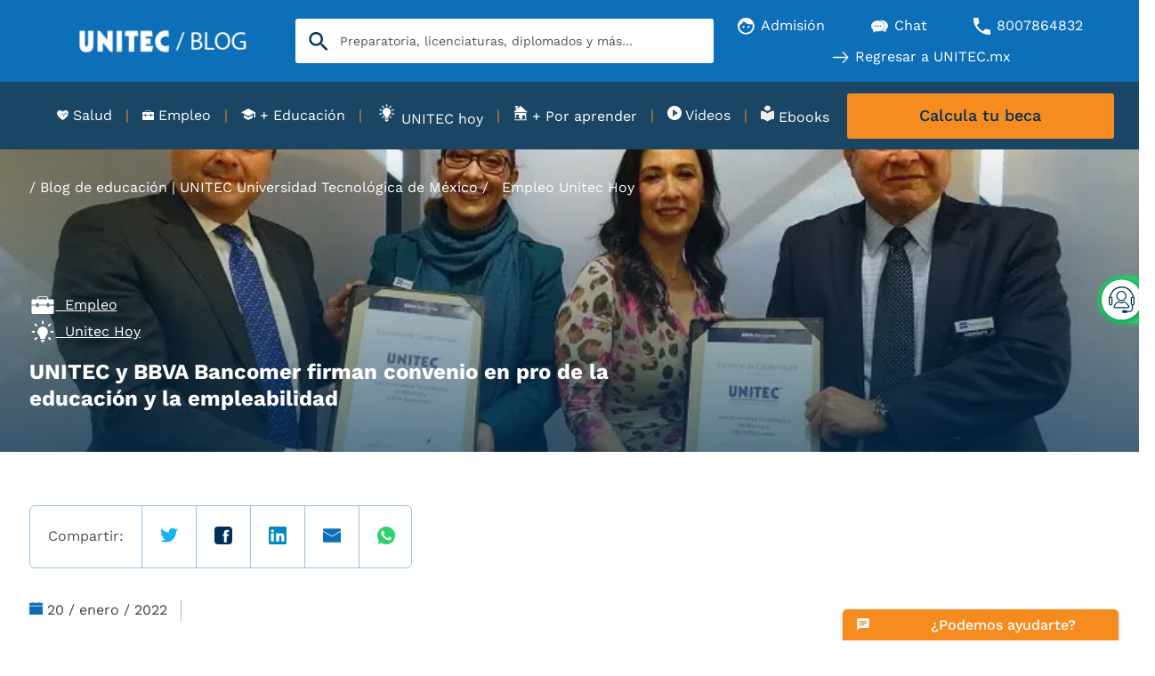

--- FILE ---
content_type: text/html; charset=UTF-8
request_url: https://blogs.unitec.mx/unitec-hoy/unitec-bbva-bancomer-firman-convenio-por-educacion/
body_size: 70222
content:
<!doctype html><html lang="es"><head>
    <meta charset="utf-8">
    
    
     
    
     
    
    
    
    
      
         <title>Alianza por la educación y el empleo!: ¡UNITEC y BBVA!</title>
           
      
       
    
     
    
    <link rel="shortcut icon" href="https://blogs.unitec.mx/hubfs/01.UNITEC/assets/favicon.png">
    <link rel="dns-prefetch" href="https://www.googletagmanager.com">
    <link rel="dns-prefetch" href="https://www.clarity.ms">
    <link rel="dns-prefetch" href="https://apps.mypurecloud.com">
    <link rel="preconnect" href="https://www.googletagmanager.com">
    <link rel="preconnect" href="https://www.google.com">
    <link rel="preconnect" href="https://apps.cac1.pure.cloud">
    <link rel="preconnect" href="https://js.hs-analytics.net">
    <link rel="preconnect" href="https://js.hsleadflows.net">
    <link rel="preconnect" href="https://cdn2.hubspot.net">
    <link rel="preconnect" href="https://app.hubspot.com">
    <link rel="preconnect" href="https://static.hsappstatic.net">
    <link rel="preconnect" href="https://cdn.jsdelivr.net">
    <link rel="preconnect" href="https://www.google-analytics.com">
    <link rel="preconnect" href="https://googleads.g.doubleclick.net">
    <link rel="preload" as="font" href="https://blogs.unitec.mx/hubfs/01.UNITEC/assets/fonts/WorkSans-Regular.ttf" crossorigin>
    <link rel="preload" as="font" href="https://blogs.unitec.mx/hubfs/01.UNITEC/assets/fonts/WorkSans-Medium.ttf" crossorigin>
    <link rel="preload" as="font" href="https://blogs.unitec.mx/hubfs/01.UNITEC/assets/fonts/WorkSans-Bold.ttf" crossorigin>
    <meta name="description" content="Con la firma de este convenio, dos grandes instituciones reafirman su alianza en beneficio de sus respectivas comunidades.">  
    <meta name="facebook-domain-verification" content="luhj10ptkbp8bhfa46iresnv74pxcw">
    
    
    
    
     
    
    <meta property="og:locale" content="es">
    <meta property="og:site_name" content="Universidad UNITEC">
  
      
    <meta property="og:image" content="https://blogs.unitec.mx/hubfs/Imported_Blog_Media/DSC00578-Dec-17-2022-10-43-50-8045-PM.jpg">
    
      
    <meta name="twitter:site" content="https://blogs.unitec.mx/unitec-hoy/unitec-bbva-bancomer-firman-convenio-por-educacion/">
    
    
    
    
    
    
    <script type="application/ld+json">
          {
            "@context":"https:\/\/schema.org",
            "@type":"WebSite",
            "@id":"#website",
            "url":"https:\/\/www.blogs.unitec.mx\/",
            "name":"Universidad UNITEC",
            "potentialAction":{
              "@type":"SearchAction",
              "target":"https:\/\/www.blogs.unitec.mx\/?s={search_term_string}",
              "query-input":"required name=search_term_string"
            }
          }
        </script>
      
 
      
      
    
      <script type="application/ld+json">
        {
          "@context": "http:\/\/schema.org",
          "@type": "CollegeOrUniversity",
          
            "address": {
            "@type": "PostalAddress",
            "addressLocality": "Naucalpan de Juárez",
            "addressRegion": "Estado de México",
            "postalCode": "53398",
            "streetAddress": "Avenida Parque Chapultepec No. 56, Piso 1"
            },
                     
          "contactPoint": [
            {
              "@type": "ContactPoint",
              "areaServed": "ES",
              "availableLanguage": {
                "@type": "Language",
                "alternateName": [
                  "es"
                ],
                "name": [
                  "Spanish"
                ]
              },
              "contactType": "customer support",
              "email": "informes@mail.unitec.mx",
              "telephone": "800 786 4832"
            }
          ],
          "description": "En la Universidad Tecnológica de México contamos con 3 modalidades de estudio, así como más de 100 programas académicos, 11 Campus con instalaciones de vanguardia y 1 en línea. Además apoyamos el desempeño escolar con becas académicas de primer ingreso y financiamientos escolares. ¡Estudia tu preparatoria, licenciatura, ingeniería, diplomado o maestría en la UNITEC!",
          "email": "informes@mail.unitec.mx",
          "founder": "Ignacio Guerra Pellegaud",
          "foundingDate": "1966",
          "foundingLocation": {
            "@type": "PLACE",
            "name": "Ciudad de México"
          },
          "name": "UNITEC Universidad Tecnológica de México",
          "logo": "https:\/\/www.unitec.mx\/content\/dam\/unitec\/iconos\/logo\u002Dunitec.png",
          "numberOfEmployees": "1000",
          "sameAs": [
            "https:\/\/www.facebook.com\/unitec\/","https:\/\/twitter.com\/unitecmx","https:\/\/www.youtube.com\/user\/unitecmex"
          ],
          "telephone": "800 786 4832",
          "url": "https:\/\/www.blogs.unitec.mx\/"
        }
      </script> 
      
    <meta name="viewport" content="width=device-width, initial-scale=1">

    
    <meta property="og:description" content="Con la firma de este convenio, dos grandes instituciones reafirman su alianza en beneficio de sus respectivas comunidades.">
    <meta property="og:title" content="Alianza por la educación y el empleo!: ¡UNITEC y BBVA!">
    <meta name="twitter:description" content="Con la firma de este convenio, dos grandes instituciones reafirman su alianza en beneficio de sus respectivas comunidades.">
    <meta name="twitter:title" content="Alianza por la educación y el empleo!: ¡UNITEC y BBVA!">

    

    
  
  <style>
    .top_bar_search{text-align:center;position:relative}.top_bar_search .hs-search-field--inner{display:inline-block;margin:0 auto}.top_bar_search .hs-search-field--inner form{position:relative}.top_bar_search .hs-search-field--inner input.hs-search-field--input[type=text]{margin-top:0;border-radius:3px;background-color:#fff;font-size:14px;height:50px;padding:0 40px 0 50px;width:470px!important;max-width:100%!important;-webkit-box-sizing:inherit;box-sizing:inherit;border:0;background-image:url([data-uri]);background-repeat:no-repeat;background-position:15px 50%;background-size:22px;outline:0;margin-bottom:0}.top_bar_search .hs-search-field__suggestions{position:absolute;top:100%;margin:0;z-index:100}.hide-search-bar{display:none!important}.hs-search-field .button-microphone{-webkit-appearance:none;-moz-appearance:none;appearance:none;border-radius:50%;-webkit-box-shadow:0 1px 4px 0 rgb(0 48 87 / 29%);box-shadow:0 1px 4px 0 rgb(0 48 87 / 29%);right:15px;width:35px;height:35px;background:0 0;border:none;cursor:pointer;margin:0;padding:0;position:absolute;top:50%;-webkit-transform:translateY(-50%);-ms-transform:translateY(-50%);transform:translateY(-50%);background-image:url([data-uri]);background-position:center;background-repeat:no-repeat;background-size:15px}.top_bar_search .hs-search-field__suggestions{margin:0;width:100%;max-width:470px;left:50%;-webkit-transform:translateX(-50%);-ms-transform:translateX(-50%);transform:translateX(-50%);margin:0 auto;background:var(--light-color);padding:20px 10px;max-height:200px;text-align:left;overflow:auto;display:none}.top_bar_search.hs-search-field--open .hs-search-field__suggestions{display:block}.hs-search-field__suggestions li a{text-decoration:none}.top_bar_search.hs-search-field--open .hs-search-field--inner form input.hs-search-field--input[type=text]{border-radius:3px 3px 0 0}@keyframes taadaa{0%{opacity:0}100%{opacity:1}}.button-microphone.start{animation:taadaa 1.5s infinite}@media only screen and (max-width:1140px){.top_bar_search .hs-search-field--inner form{display:inline-block;width:50%;max-width:100%;margin:0 auto}.top_bar_search .hs-search-field--inner form input.hs-search-field--input[type=text]{width:100%!important}.top_bar_search .hs-search-field__suggestions{position:relative;max-width:90%;margin:0}header .hs-search-field.top_bar_search{padding-bottom: 8px;}}@media only screen and (max-width:767px){.top_bar_search .hs-search-field--inner input.hs-search-field--input[type=text]{width:100%!important;max-width:100%!important;padding:0 55px 0 50px}.top_bar_search .hs-search-field--inner form,.top_bar_search .hs-search-field__suggestions{width:90%}}
    
  </style>
  



  <style>
    .menu-repeater .items {
    list-style: none;
    margin: 0;
    padding: 0
}

.menu-repeater .item {
    margin: 0
}

.menu-repeater .d--flex .item {
    margin-left: 24px;
    margin-right: 24px;
    -webkit-box-flex: 1;
    -ms-flex-positive: 1;
    flex-grow: 1;
    text-align: center
}

.menu-repeater .d--flex .item.has-separator {
    position: relative
}

.menu-repeater .d--flex .item.has-separator:after {
    content: "";
    height: 40px;
    right: 0;
    top: 0;
    position: absolute;
    display: inline-block;
    border-right: 1px solid rgba(13, 110, 184, .2)
}

.menu-repeater .d--flex .item.has-separator:last-child:after {
    display: none
}

.menu-repeater .d--flex .item:first {
    margin-left: 0
}

.menu-repeater .d--flex .item:last-child {
    margin-right: 0
}

.menu-repeater .items .item-link {
    text-decoration: none;
    padding: 6px 0;
    display: inline-block
}

.menu-repeater .items .item-link .hs_cos_wrapper_type_icon {
    display: inline-block
}

.menu-repeater .items .item-link>span {
    display: block
}

.menu-repeater .items .item-link>span.description {
    font-size: 10px;
    color: var(--custom-b)
}

.menu-repeater .items .item-link .text-icon span {
    display: inline-block;
    vertical-align: middle;
    padding: 0 2px
}

.menu-repeater .items .item-link img,
.menu-repeater .items .item-link svg {
    width: 19px;
    height: 19px;
    display: inline-block;
    vertical-align: middle
}

@media only screen and (max-width:567px) {
    .menu-repeater .d--flex .item {
        margin-left: 0;
        margin-right: 0;
        -webkit-box-flex: 0;
        -ms-flex: 0 0 100%;
        flex: 0 0 100%
    }

    .menu-repeater .d--flex .item.has-separator:after {
        display: none
    }
}

@media only screen and (max-width: 767px){
    header .header-top-bar{
        margin-top: -14px;
    }
}
    
  </style>



  
    <style>
      .cmp-botonera__boton-contenedor {
    display: -webkit-box;
    display: -ms-flexbox;
    display: flex;
    -webkit-box-pack: start;
    -ms-flex-pack: start;
    justify-content: flex-start;
    position: absolute;
    right: 0;
    top: 50%;
    -webkit-transform: translate(-46px, -50%);
    -ms-transform: translate(-46px, -50%);
    transform: translate(-46px, -50%);
    -webkit-transition: .3s cubic-bezier(0, 0, .2, 1);
    -webkit-transition: .3scubic-bezier(0, 0, .2, 1);
    -o-transition: .3scubic-bezier(0, 0, .2, 1);
    transition: .3scubic-bezier(0, 0, .2, 1);
    width: 100%
}

.cmp-botonera__boton .cmp-botonera__icono {
    -webkit-box-align: center;
    -ms-flex-align: center;
    align-items: center;
    background-color: #fff;
    border-radius: 75pt;
    -webkit-box-shadow: 0 1px 6px 0 rgb(0 48 83 / 60%);
    box-shadow: 0 1px 6px 0 rgb(0 48 83 / 60%);
    display: -webkit-box;
    display: -ms-flexbox;
    display: flex;
    height: 36px;
    -webkit-box-pack: center;
    -ms-flex-pack: center;
    justify-content: center;
    margin-right: 0;
    opacity: 1;
    padding: 6px;
    width: 36px;
    -webkit-transition: .3s cubic-bezier(0, 0, .2, 1);
    -o-transition: .3s cubic-bezier(0, 0, .2, 1);
    transition: .3s cubic-bezier(0, 0, .2, 1)
}

.cmp-botonera__boton {
    -webkit-appearance: none;
    -moz-appearance: none;
    appearance: none;
    background-color: #25d366;
    border: 0;
    border-bottom-left-radius: 75pt;
    border-top-left-radius: 75pt;
    -webkit-box-shadow: 0 1px 6px 0 rgb(37 211 102 / 60%);
    box-shadow: 0 1px 6px 0 rgb(37 211 102 / 60%);
    cursor: pointer;
    height: 42px;
    padding: 3px 7px 3px 3px;
    width: 46px
}

@media (max-width:767px) {
    .cmp-botonera__boton-contenedor {
        right: 12px
    }
}
@media (max-width: 767px) {
  a#openChat.seccion-m.cta_link.cmp-botonera__link.separador {
    display: none !important;
  }
}

.cmp-botonera__boton .cmp-botonera__icono {
    height: 45px;
    padding: 8px;
    width: 45px
}

.cmp-botonera__boton .cmp-botonera__icono img {
    max-height: 35px
}

.cmp-botonera__boton {
    height: 53px;
    padding: 4px 8px 4px 4px;
    width: 58px
}

.cmp-botonera__boton .cmp-botonera__icono img {
    display: block;
    max-height: 24px
}

.cmp-botonera__icono img {
    max-height: 100%;
    max-width: 100%
}

.cmp-botonera.open .cmp-botonera__links-contenedor {
    -webkit-transform: translateX(-100%);
    -ms-transform: translateX(-100%);
    transform: translateX(-100%)
}

.cmp-botonera__links-contenedor {
    background-color: #fff;
    border-bottom-left-radius: 8px;
    border-top-left-radius: 8px;
    -webkit-box-shadow: 0 1px 6px 0 rgb(0 0 0 / 10%);
    box-shadow: 0 1px 6px 0 rgb(0 0 0 / 10%);
    padding: 20px 20px 10px 20px;
    position: relative;
    z-index: 2;
}

@media (max-width:767px) {
    .cmp-botonera{
        left: 0;
    }

    .margin-adjusted {
        margin-bottom: 35px;
    }     
    
    .cmp-botonera__boton-contenedor{
        display: none;
    }
    .cmp-botonera.open .cmp-botonera__boton-contenedor {
        -webkit-transform: translate(calc(-100% - 44px), -50%);
        -ms-transform: translate(calc(-100% - 44px), -50%);
        transform: translate(calc(-100% - 44px), -50%)
    }

    .cmp-botonera__link{
        opacity: 1;
        padding: 0px 5px 0px 5px;
        border-right: 1px solid #fff;
        margin-top: 10px;
        margin-bottom: 10px !important;
    }

    .cmp-botonera__link:last-child{
        border-right: 0;
    }

    .cmp-botonera__links-contenedor{
        display: flex;
        background-color: #0d6fb8;
        border-bottom-left-radius: 0px;
        border-top-left-radius: 0px;
        padding: 0px;
        margin-right: 30px;
        width: 100%;
    }

    .cmp-botonera__texto{
        color: #fff !important;
        font-size: 12px !important;
        margin-top: 5px !important;
        width: 100%;
    }

    .cta_link { 
        display: flex;
        flex-direction: column;
        align-items: center;
        text-align: center;
        color: #fff; 
        text-decoration: none;
    }

    .cmp-botonera__icono {
        margin-right: 0px !important;
        display: flex !important;
        justify-content: center;
        align-items: center;
        opacity: 1;
    }

    div.botonera-m.cmp-botonera__links-contenedor a#openInfo span.cmp-botonera__icono img.icon-mob {
        width: 35px;
        height: 30px;
    }

    div.botonera-m.cmp-botonera__links-contenedor a#openChat span.cmp-botonera__icono img.icon-mob {
        width: 35px;
        height: 30px;
    }

    .icon-mob{
        display: block !important;
        max-width: 100px !important;
        max-height: 100px !important;
        width:35px;
        height: auto;
    }

    .icon-mob-beca {
        display: block !important;
        max-width: 50px !important;
        max-height: 50px !important;
        width: 25px;
        height: auto;
    }

    .icon-desk{
        display: none;
    }

    .cmp-botonera .cmp-botonera__boton-contenedor {
        -webkit-transform: translate(calc(-100% - 58px), -50%);
        -ms-transform: translate(calc(-100% - 58px), -50%);
        transform: translate(calc(-100% - 58px), -50%)
    }

    .cmp-botonera .cmp-botonera__boton-contenedor {
        -webkit-transform: translate(calc(-100% - 58px), -50%);
        -ms-transform: translate(calc(-100% - 58px), -50%);
        transform: translate(calc(-100% - 58px), -50%)
    }

    .cmp-botonera .cmp-botonera__links-contenedor {
        -webkit-transform: translateX(-100%);
        -ms-transform: translateX(-100%);
        transform: translateX(-100%)
    }
    
    .cmp-botonera .cmp-botonera__icono, .cmp-botonera .cmp-botonera__link {
        opacity: 1;
    }

    .cmp-botonera__link {
        margin-bottom: 20px;
    }
}

@media (min-width:768px) {
    

    .cmp-botonera.open .cmp-botonera__boton-contenedor {
        -webkit-transform: translate(calc(-100% - 58px), -50%);
        -ms-transform: translate(calc(-100% - 58px), -50%);
        transform: translate(calc(-100% - 58px), -50%)
    }

    .cmp-botonera.open .cmp-botonera__boton-contenedor {
        -webkit-transform: translate(calc(-100% - 58px), -50%);
        -ms-transform: translate(calc(-100% - 58px), -50%);
        transform: translate(calc(-100% - 58px), -50%)
    }

    .cmp-botonera.open .cmp-botonera__links-contenedor {
        -webkit-transform: translateX(-100%);
        -ms-transform: translateX(-100%);
        transform: translateX(-100%)
    }
    
    .cmp-botonera.open .cmp-botonera__icono, .cmp-botonera.open .cmp-botonera__link {
        opacity: 1;
    }

    .cmp-botonera__icono {
        height: 20px;
    }

    .icon-mob{
        display: none !important;
    }
}

.cmp-botonera__link {
    font-family: Gotham HTF;
    font-weight: 500;
    -webkit-box-align: center;
    -ms-flex-align: center;
    align-items: center;
    display: -webkit-box;
    display: -ms-flexbox;
    display: flex;
    margin-bottom: 0px;
    opacity: 0;
    text-decoration: none;
    width: 100%
}

.cmp-botonera__icono {
    display: block;
    height: 35px;
    margin-right: 21px;
    opacity: 0;
    -webkit-transition: .3s cubic-bezier(0, 0, .2, 1);
    -o-transition: .3s cubic-bezier(0, 0, .2, 1);
    transition: .3s cubic-bezier(0, 0, .2, 1);
    width: 20px
}

.cmp-botonera__icono:nth-child(3) {
  margin-top: -10px !important;
  margin-left: -5px !important;
  margin-right: 25px !important;
  width:25px !important;
}

div.botonera-m.cmp-botonera__links-contenedor a.seccion-m.cta_link.cmp-botonera__link.separador:nth-child(3) span.cmp-botonera__icono svg.icon-desk {
    width: 24px;
    height: 24px;
    margin-left: -2px;
    margin-top: -4px;
}

.cmp-botonera__icono img {
    max-height: 100%;
    max-width: 100%
}

.cmp-botonera.open .cmp-botonera__icono,
.cmp-botonera.open .cmp-botonera__link {
    opacity: 1
}

.cmp-botonera__texto {
    color: var(--primary-color);
    font-weight: 600;
    margin-top: -15px;
}
/*CUSTOM TRIGGER*/
.container-customTrigger {
    position: fixed;
    bottom: 0;
    width: 100%;
    z-index: 1050; 
    background: #fff;
    border-radius: 5px 5px 0 0;
    color: #757575;
}
  .titulo-customTrigger{
  background-color: #f68b1f;
    border: 0;
    border-bottom: 1px;
    border-radius: 5px 5px 0 0;
    clear: both;
    padding: 2px 5px;
  }
  .titulo-customTrigger H2, .titulo-customTrigger span {
  color: #fff;
  display: inline-block;
  font-size: 18px;
  font-weight: 450;
  margin-left: -4%;
  text-align: center;
  width: 100%;
  margin: 0 0 0 8px;
}
.cerrar-customTrigger{
    position: absolute;
    top: 5px;
    right: 15px;
    text-decoration: none;
    font-weight: 800;
    color: white;
    width: 25px;
    text-align: center;
}
.body-customTrigger{
font-size: 15px;
line-height: 24px;
padding-bottom: 6px;
padding: 10px 15px 0;
    overflow: auto;
    clear: both;
    position: relative;
}
.container-botones-customTrigger{
padding: 15px!important;
font-size: .75em;
line-height: 1em;
position: relative;
    float: left;
    width: 100%;
    display:flex;
}
.opcion-customTrigger{
float:left;
display:flex;
flex-direction:column;
flex: 1 1 0;
  width: 0;
  align-items: center;
  padding: 0px 8px;
}
.p-customTrigger{
font-size: .7rem;
margin: 5px 0px;
font-weight: 600;
font-family:font-family: var(--secondary-font);
}
.link-customTrigger{
text-align: center;
text-decoration:none;
}
@media (min-width: 768px) {
  .container-customTrigger {
  width: 320px;
  right: 15px;
  z-index:1050; 
  }
}
      
    </style>
  


  
    <style id="modulo-compartir-blog">
      .share{margin-top:60px;color:var(--grey-color)}.share .social-share{display:-webkit-box;display:-ms-flexbox;display:flex;-webkit-box-align:center;-ms-flex-align:center;align-items:center;border-radius:6px;border:1px solid #9ac1dd;width:430px;height:71px;margin-bottom:35px}.share .social-share a,.share .social-share span{padding:23px 20px;border-right:1px solid #9ac1dd;height:100%}.share .social-share a:last-child,.share .social-share span:last-child{border-right:0}.share .social-share a>img{width:20px;height:20px}@media (max-width:768px){.social-share{height:50px!important;width:100%!important}.share .social-share span{font-size:14px;width:auto;text-align:center;height:100%;padding:15px 10px;width:100%;text-align:center}.share .social-share a{height:100%;padding:15px 0;width:100%;text-align:center}}
      
    </style>
  

    <style>
a.cta_button{-moz-box-sizing:content-box !important;-webkit-box-sizing:content-box !important;box-sizing:content-box !important;vertical-align:middle}.hs-breadcrumb-menu{list-style-type:none;margin:0px 0px 0px 0px;padding:0px 0px 0px 0px}.hs-breadcrumb-menu-item{float:left;padding:10px 0px 10px 10px}.hs-breadcrumb-menu-divider:before{content:'›';padding-left:10px}.hs-featured-image-link{border:0}.hs-featured-image{float:right;margin:0 0 20px 20px;max-width:50%}@media (max-width: 568px){.hs-featured-image{float:none;margin:0;width:100%;max-width:100%}}.hs-screen-reader-text{clip:rect(1px, 1px, 1px, 1px);height:1px;overflow:hidden;position:absolute !important;width:1px}
</style>

<link rel="stylesheet preload" href="https://blogs.unitec.mx/hubfs/hub_generated/template_assets/1/83340039709/1767884737016/template_blog.min.css" as="style">
<link class="hs-async-css" rel="preload" href="https://cdn.jsdelivr.net/npm/swiper@11/swiper-bundle.min.css" as="style" onload="this.onload=null;this.rel='stylesheet'">
<noscript><link rel="stylesheet" href="https://cdn.jsdelivr.net/npm/swiper@11/swiper-bundle.min.css"></noscript>
<link class="hs-async-css" rel="preload" href="https://cdn.jsdelivr.net/npm/@fancyapps/ui@5.0/dist/fancybox/fancybox.css" as="style" onload="this.onload=null;this.rel='stylesheet'" fetchpriority="low">
<noscript><link rel="stylesheet" href="https://cdn.jsdelivr.net/npm/@fancyapps/ui@5.0/dist/fancybox/fancybox.css"></noscript>
<link rel="stylesheet preload" href="https://blogs.unitec.mx/hubfs/hub_generated/template_assets/1/122421089367/1767884752915/template_icon-u.min.css" as="style" onload="this.onload=null;this.rel='stylesheet'">

		<style>
			
		</style>


	

<link rel="stylesheet" href="https://blogs.unitec.mx/hubfs/hub_generated/module_assets/1/83340039509/1743187769298/module_build_menu.min.css">

		<style>
			#hs_cos_wrapper_tob_bar_menu_icons .menu-repeater li.item a.item-link span.text-icon span {
  color:var(--light-color);
  font-weight:400;
}

#hs_cos_wrapper_tob_bar_menu_icons .menu-repeater li a svg { fill:var(--light-color); }

#hs_cos_wrapper_tob_bar_menu_icons .menu-repeater li a:hover svg { fill:var(--light-color); }

		</style>

<link rel="stylesheet" href="https://blogs.unitec.mx/hubfs/hub_generated/template_assets/1/133262994593/1767884771243/template__modulo-submenu-blog.min.css">

<style>
  @media (max-width:767px) {
  #hs_cos_wrapper_botonera_module_global .cmp-botonera {
    position:fixed;
    right:0;
    bottom:0;
    -webkit-transform:translateX(100%);
    transform:translateX(100%);
    -webkit-transition-duration:.3s;
    transition-duration:.3s;
    z-index:999;
  }
}

@media (min-width:768px) {
  #hs_cos_wrapper_botonera_module_global .cmp-botonera {
    position:fixed;
    right:0;
    top:35%;
    -webkit-transform:translateX(100%);
    transform:translateX(100%);
    -webkit-transition-duration:.3s;
    transition-duration:.3s;
    z-index:999;
  }
}

@media (max-width:767px) {
  #hs_cos_wrapper_botonera_module_global a#openChat.seccion-m.cta_link.cmp-botonera__link.separador { display:none; }
}

</style> 

<link rel="stylesheet" href="https://blogs.unitec.mx/hubfs/hub_generated/template_assets/1/98989051284/1767884754351/template__modulo-banner-blog.min.css">

<style>

   
</style>

<link rel="stylesheet" href="https://blogs.unitec.mx/hubfs/hub_generated/template_assets/1/98995778316/1767884750478/template__modulo-comparit-blog.min.css">

		<style>
      
			 
		</style>

<link rel="stylesheet" href="https://blogs.unitec.mx/hubfs/hub_generated/module_assets/1/98469378666/1743187887870/module_descarga_ebook_blog-post.min.css">
<link rel="stylesheet" href="https://blogs.unitec.mx/hubfs/hub_generated/template_assets/1/98995778454/1767884736215/template__modulo-cta-blog-post.min.css">
<link class="hs-async-css" rel="preload" href="https://blogs.unitec.mx/hubfs/hub_generated/module_assets/1/95837338685/1761174990381/module_cta-blog-post.min.css" as="style" onload="this.onload=null;this.rel='stylesheet'">
<noscript><link rel="stylesheet" href="https://blogs.unitec.mx/hubfs/hub_generated/module_assets/1/95837338685/1761174990381/module_cta-blog-post.min.css"></noscript>
<link rel="stylesheet" href="https://blogs.unitec.mx/hubfs/hub_generated/module_assets/1/166223308317/1743188364752/module_banner_cintillo_final.min.css">

<style>
  #hs_cos_wrapper_module_17146699526103 .bofu { background-color:#003053; }

#hs_cos_wrapper_module_17146699526103 .contenido * { color:white; }

#hs_cos_wrapper_module_17146699526103 .bofu input[type="submit"],
#hs_cos_wrapper_module_17146699526103 .bofu input[type="button"],
#hs_cos_wrapper_module_17146699526103 .bofu button.btn-light,
#hs_cos_wrapper_module_17146699526103 .bofu a.btn-light,
#hs_cos_wrapper_module_17146699526103 .bofu .btn-light { color:var(--light-color); }

@media (max-width:576px) {
  #hs_cos_wrapper_module_17146699526103 .contenido { margin:20px 0px; }

  #hs_cos_wrapper_module_17146699526103 .boton {
    margin-left:0px;
    width:100%;
  }
}

</style>


<style>
  @media (min-width:1140px) {
  #hs_cos_wrapper_module_166914524593311 .testimonios[data-swiper-devices="only_mobile"] .swiper-slide { width:calc(100%/4 - 10px); }
}

@media (max-width:1140px) {
  #hs_cos_wrapper_module_166914524593311 .testimonios[data-swiper-devices="only_desktop"] .swiper-slide { width:calc(100%/4 - 10px); }
}

#hs_cos_wrapper_module_166914524593311 .card__text,
#hs_cos_wrapper_module_166914524593311 .card__button { text-align:left; }

#hs_cos_wrapper_module_166914524593311 .card__image { aspect-ratio:16/9; }

#hs_cos_wrapper_module_166914524593311 .related-post {}

</style>

<link class="hs-async-css" rel="preload" href="https://blogs.unitec.mx/hubfs/hub_generated/template_assets/1/99040617063/1767884767456/template__modulo-related-blog-post.min.css" as="style" onload="this.onload=null;this.rel='stylesheet'">
<noscript><link rel="stylesheet" href="https://blogs.unitec.mx/hubfs/hub_generated/template_assets/1/99040617063/1767884767456/template__modulo-related-blog-post.min.css"></noscript>

<style>
  #hs_cos_wrapper_module_17019941925251 .quicklinks .cards__card { width:calc(100%/4 - 10px); }

#hs_cos_wrapper_module_17019941925251 .quicklinks .cards__card { background-color:#f6f6f6; }

#hs_cos_wrapper_module_17019941925251 .quicklinks .cards__card .content .h3 {
  color:var(--dark-color);
  font-weight:500;
}

#hs_cos_wrapper_module_17019941925251 .quicklinks.second_style .cards__card .content svg g { stroke:var(--dark-color); }

</style>

<link class="hs-async-css" rel="preload" href="https://blogs.unitec.mx/hubfs/hub_generated/template_assets/1/104721075353/1767884745379/template__footer.min.css" as="style" onload="this.onload=null;this.rel='stylesheet'">
<noscript><link rel="stylesheet" href="https://blogs.unitec.mx/hubfs/hub_generated/template_assets/1/104721075353/1767884745379/template__footer.min.css"></noscript>
<link rel="stylesheet preload" href="https://blogs.unitec.mx/hubfs/hub_generated/template_assets/1/188616278652/1767884739425/template_chat-inconcert.min.css" as="style" onload="this.onload=null;this.rel='stylesheet'">
<link rel="preload" as="style" href="https://48752163.fs1.hubspotusercontent-na1.net/hubfs/48752163/raw_assets/media-default-modules/master/650/js_client_assets/assets/TrackPlayAnalytics-Cm48oVxd.css">

<link rel="preload" as="style" href="https://48752163.fs1.hubspotusercontent-na1.net/hubfs/48752163/raw_assets/media-default-modules/master/650/js_client_assets/assets/Tooltip-DkS5dgLo.css">

    <script type="application/ld+json">
{
  "mainEntityOfPage" : {
    "@type" : "WebPage",
    "@id" : "https://blogs.unitec.mx/unitec-hoy/unitec-bbva-bancomer-firman-convenio-por-educacion/"
  },
  "author" : {
    "name" : "Redacción Blog",
    "url" : "https://blogs.unitec.mx/author/redaccion-blog",
    "@type" : "Person"
  },
  "headline" : "Alianza por la educación y el empleo!: ¡UNITEC y BBVA!",
  "datePublished" : "2022-01-20T06:00:00.000Z",
  "dateModified" : "2024-06-14T16:18:11.792Z",
  "publisher" : {
    "name" : "UNIVERSIDAD DEL VALLE DE MÉXICO, S.C.",
    "logo" : {
      "url" : "https://blogs.unitec.mx/hubfs/01.UNITEC/2023/HS/logo%20unitec.png",
      "@type" : "ImageObject"
    },
    "@type" : "Organization"
  },
  "@context" : "https://schema.org",
  "@type" : "BlogPosting",
  "image" : [ "https://blogs.unitec.mx/hubfs/Imported_Blog_Media/DSC00578-Dec-17-2022-10-43-50-8045-PM.jpg" ]
}
</script>


    

<link rel="prefetch" href="https://24262831.hs-sites.com/hubfs/24262831/raw_assets/public/unitec-theme/json/horariosChat.json">
<!-- Google Tag Manager -->
<!--script>
  (function(w,d,s,l,i){w[l]=w[l]||[];w[l].push({'gtm.start':
new Date().getTime(),event:'gtm.js'});var f=d.getElementsByTagName(s)[0],
j=d.createElement(s),dl=l!='dataLayer'?'&l='+l:'';j.async=true;j.src=
'https://www.googletagmanager.com/gtm.js?id='+i+dl;f.parentNode.insertBefore(j,f);
})(window,document,'script','dataLayer','GTM-K6Q3JBV');</script-->
<!-- End Google Tag Manager -->
<script async src="https://www.googletagmanager.com/gtag/js?id=G-Z3HXH5HB9R"></script>
<script>
      window.dataLayer = window.dataLayer || [];
      function gtag(){dataLayer.push(arguments);}
      gtag('js', new Date());
      gtag('config', 'G-Z3HXH5HB9R');
</script>
<link rel="amphtml" href="https://blogs.unitec.mx/unitec-hoy/unitec-bbva-bancomer-firman-convenio-por-educacion/?hs_amp=true">

<meta property="og:image" content="https://blogs.unitec.mx/hubfs/Imported_Blog_Media/DSC00578-Dec-17-2022-10-43-50-8045-PM.jpg">
<meta property="og:image:width" content="800">
<meta property="og:image:height" content="600">

<meta name="twitter:image" content="https://blogs.unitec.mx/hubfs/Imported_Blog_Media/DSC00578-Dec-17-2022-10-43-50-8045-PM.jpg">


<meta property="og:url" content="https://blogs.unitec.mx/unitec-hoy/unitec-bbva-bancomer-firman-convenio-por-educacion/">
<meta name="twitter:card" content="summary_large_image">

<link rel="canonical" href="https://blogs.unitec.mx/unitec-hoy/unitec-bbva-bancomer-firman-convenio-por-educacion/">

<meta property="og:type" content="article">
<link rel="alternate" type="application/rss+xml" href="https://blogs.unitec.mx/rss.xml">
<meta name="twitter:domain" content="blogs.unitec.mx">

<meta http-equiv="content-language" content="es">





 
 
    
    <!-- 1 --- Modificación KWN ------------------------------> 
    <meta name="generator" content="HubSpot"></head><body class="inicio">
<!-- 6 usages of hubdb_table_rowss over the budget of 10 per page may not be executed. Please contact a developer to reduce the number of hubdb_table_rowss used. -->
<div id="agregaNitroPack"></div>
    <script>
      console.log("Optimización GTM");
      
       function getCodigoNitroPack(stringURL, stringElement){
        var xhr = new XMLHttpRequest();
        xhr.open('GET', stringURL, true);
        xhr.responseType = 'text';
        //xhr.responseURL;
        xhr.send();
        xhr.onload = function () {
          var respuesta = xhr.response;
          var element = document.querySelector("#" + stringElement);
          //console.warn("ID: " + stringElement);
          const divFragment = document.createRange().createContextualFragment(respuesta);
          element.prepend(divFragment);
        };
      }
    </script>
    <!-- - --- ---------------- ------------------------------>
    

  <script>
    var loadAllScript = false;
    
    function openModal(selector, tipo = "Formulario") {
          
      if (selector === "#modal-whatsapp") {
        $(selector).addClass("show");
        $(selector).attr("style", "");
        $("#frm-whatsapp").attr("style", "");
        
      } else if (!loadAllScript && (selector === "#modal_frm_app" || selector === "#modal_frm_blog")) {
        document.getElementById("loadFormularioHB") != null ? document.getElementById("loadFormularioHB").style.display = "block" : '';
        // save all Promises as array
        let promises = [];
        loadScriptByClick.forEach(function(script) {
          promises.push(loadScriptNew(script));
        });
      
        Promise.all(promises)
        .then(function() {
          document.getElementById("loadFormularioHB").remove();
          loadAllScript = true;
          if (selector) {
            globalFlujo = tipo;
            var rcomp = IsMobile()
              ? JSON.parse(decodeURIComponent(getCookie("c_form_data"))).regcompleto
              : checkCookie("envioCRM");
            if (tipo == "Calculadora" && (rcomp == true || rcomp == "1")) {
              //showPromedio();
              window.location.href = "https://www.unitec.mx/calcula-tu-beca/";
              return;
            } else {
              switch (globalFlujo) {
                case "Calculadora":
                  window.location.href = "https://www.unitec.mx/calcula-tu-beca/";
                  return;
                break;
                case "Formulario":
                  window.location.href = "https://informes.unitec.mx/admision/";
                  return;
                  break;
                default:
                  jQuery("#card-blue-calc").attr(
                    "style",
                    "display: none !important"
                  );
                  jQuery("#card-blue-form").removeAttr("style");
                  jQuery("#title-calc").attr("style", "display: none !important");
                  jQuery("#title-form").removeAttr("style");
                  break;
              }
            //setCookieValuesFormularioTradicional();
            
            $(selector).modal();
            
          }
          console.warn(" muestra loading", (selector === "#modal_frm_app" || selector === "#modal_frm_blog"));
          }
        }).catch(function(script) {
          console.warn(script + ' failed to load');
        });
      }else if(selector ==='#modal_frm_taller'){
        $(selector).modal();
      } else {
        //$(selector).modal();
        window.location.href = "https://informes.unitec.mx/admision/";
      }
      console.log("Selector modal" + selector);
    }
  
    function loadScriptNew(scriptObject) {
      if ($("#" + scriptObject.id).length === 0) {
        return new Promise(function(resolve, reject) {
          let script = scriptObject.type === 'script' ? document.createElement('script') : document.createElement('link');
          script.id = scriptObject.id;
         if(scriptObject.type === 'style') {
            script.type = "text/css";
            script.rel = "stylesheet";
            script.media = "screen,print";
            script.href = scriptObject.src;
          }else{
            script.src = scriptObject.src;
            script.async = true;
          }
          script.onload = function() {
            resolve(scriptObject.src);
          };
          script.onerror = function() {
            reject(scriptObject.src);
          };
          document.body.appendChild(script);
        });
      }
    }
    
    function IsMobile() {
      var Uagent = navigator.userAgent || navigator.vendor || window.opera;
      return (
        /(android|bb\d+|meego).+mobile|avantgo|bada\/|blackberry|blazer|compal|elaine|fennec|hiptop|iemobile|ip(hone|od)|iris|kindle|lge |maemo|midp|mmp|mobile.+firefox|netfront|opera m(ob|in)i|palm( os)?|phone|p(ixi|re)\/|plucker|pocket|psp|series(4|6)0|symbian|treo|up\.(browser|link)|vodafone|wap|windows ce|xda|xiino|android|ipad|playbook|silk/i.test(
          Uagent
        ) ||
        /1207|6310|6590|3gso|4thp|50[1-6]i|770s|802s|a wa|abac|ac(er|oo|s\-)|ai(ko|rn)|al(av|ca|co)|amoi|an(ex|ny|yw)|aptu|ar(ch|go)|as(te|us)|attw|au(di|\-m|r |s )|avan|be(ck|ll|nq)|bi(lb|rd)|bl(ac|az)|br(e|v)w|bumb|bw\-(n|u)|c55\/|capi|ccwa|cdm\-|cell|chtm|cldc|cmd\-|co(mp|nd)|craw|da(it|ll|ng)|dbte|dc\-s|devi|dica|dmob|do(c|p)o|ds(12|\-d)|el(49|ai)|em(l2|ul)|er(ic|k0)|esl8|ez([4-7]0|os|wa|ze)|fetc|fly(\-|_)|g1 u|g560|gene|gf\-5|g\-mo|go(\.w|od)|gr(ad|un)|haie|hcit|hd\-(m|p|t)|hei\-|hi(pt|ta)|hp( i|ip)|hs\-c|ht(c(\-| |_|a|g|p|s|t)|tp)|hu(aw|tc)|i\-(20|go|ma)|i230|iac( |\-|\/)|ibro|idea|ig01|ikom|im1k|inno|ipaq|iris|ja(t|v)a|jbro|jemu|jigs|kddi|keji|kgt( |\/)|klon|kpt |kwc\-|kyo(c|k)|le(no|xi)|lg( g|\/(k|l|u)|50|54|\-[a-w])|libw|lynx|m1\-w|m3ga|m50\/|ma(te|ui|xo)|mc(01|21|ca)|m\-cr|me(rc|ri)|mi(o8|oa|ts)|mmef|mo(01|02|bi|de|do|t(\-| |o|v)|zz)|mt(50|p1|v )|mwbp|mywa|n10[0-2]|n20[2-3]|n30(0|2)|n50(0|2|5)|n7(0(0|1)|10)|ne((c|m)\-|on|tf|wf|wg|wt)|nok(6|i)|nzph|o2im|op(ti|wv)|oran|owg1|p800|pan(a|d|t)|pdxg|pg(13|\-([1-8]|c))|phil|pire|pl(ay|uc)|pn\-2|po(ck|rt|se)|prox|psio|pt\-g|qa\-a|qc(07|12|21|32|60|\-[2-7]|i\-)|qtek|r380|r600|raks|rim9|ro(ve|zo)|s55\/|sa(ge|ma|mm|ms|ny|va)|sc(01|h\-|oo|p\-)|sdk\/|se(c(\-|0|1)|47|mc|nd|ri)|sgh\-|shar|sie(\-|m)|sk\-0|sl(45|id)|sm(al|ar|b3|it|t5)|so(ft|ny)|sp(01|h\-|v\-|v )|sy(01|mb)|t2(18|50)|t6(00|10|18)|ta(gt|lk)|tcl\-|tdg\-|tel(i|m)|tim\-|t\-mo|to(pl|sh)|ts(70|m\-|m3|m5)|tx\-9|up(\.b|g1|si)|utst|v400|v750|veri|vi(rg|te)|vk(40|5[0-3]|\-v)|vm40|voda|vulc|vx(52|53|60|61|70|80|81|83|85|98)|w3c(\-| )|webc|whit|wi(g |nc|nw)|wmlb|wonu|x700|yas\-|your|zeto|zte\-/i.test(
          Uagent.substr(0, 4)
        )
      );
    }
  
    function getCookie(cname) {
      var name = cname + "=";
      var ca = document.cookie.split(";");
      for (var i = 0; i < ca.length; i++) {
        var c = ca[i];
        while (c.charAt(0) == " ") c = c.substring(1);
        if (c.indexOf(name) == 0) return c.substring(name.length, c.length);
      }
      return "";
    }
    function checkCookie(valor) {
      var user = getCookie(valor);
      if (user != "") {
        return true;
      } else {
        return false;
      }
    }
  
    var sha256 = function sha256(ascii) {
      function rightRotate(value, amount) {
        return (value>>>amount) | (value<<(32 - amount));
      };
      
      var mathPow = Math.pow;
      var maxWord = mathPow(2, 32);
      var lengthProperty = 'length'
      var i, j; // Used as a counter across the whole file
      var result = ''
  
      var words = [];
      var asciiBitLength = ascii[lengthProperty]*8;
      
      //* caching results is optional - remove/add slash from front of this line to toggle
      // Initial hash value: first 32 bits of the fractional parts of the square roots of the first 8 primes
      // (we actually calculate the first 64, but extra values are just ignored)
      var hash = sha256.h = sha256.h || [];
      // Round constants: first 32 bits of the fractional parts of the cube roots of the first 64 primes
      var k = sha256.k = sha256.k || [];
      var primeCounter = k[lengthProperty];
      /*/
      var hash = [], k = [];
      var primeCounter = 0;
      //*/
  
      var isComposite = {};
      for (var candidate = 2; primeCounter < 64; candidate++) {
        if (!isComposite[candidate]) {
          for (i = 0; i < 313; i += candidate) {
            isComposite[i] = candidate;
          }
          hash[primeCounter] = (mathPow(candidate, .5)*maxWord)|0;
          k[primeCounter++] = (mathPow(candidate, 1/3)*maxWord)|0;
        }
      }
      
      ascii += '\x80' // Append Ƈ' bit (plus zero padding)
      while (ascii[lengthProperty]%64 - 56) ascii += '\x00' // More zero padding
      for (i = 0; i < ascii[lengthProperty]; i++) {
        j = ascii.charCodeAt(i);
        if (j>>8) return; // ASCII check: only accept characters in range 0-255
        words[i>>2] |= j << ((3 - i)%4)*8;
      }
      words[words[lengthProperty]] = ((asciiBitLength/maxWord)|0);
      words[words[lengthProperty]] = (asciiBitLength)
      
      // process each chunk
      for (j = 0; j < words[lengthProperty];) {
        var w = words.slice(j, j += 16); // The message is expanded into 64 words as part of the iteration
        var oldHash = hash;
        // This is now the undefinedworking hash", often labelled as variables a...g
        // (we have to truncate as well, otherwise extra entries at the end accumulate
        hash = hash.slice(0, 8);
        
        for (i = 0; i < 64; i++) {
          var i2 = i + j;
          // Expand the message into 64 words
          // Used below if 
          var w15 = w[i - 15], w2 = w[i - 2];
  
          // Iterate
          var a = hash[0], e = hash[4];
          var temp1 = hash[7]
            + (rightRotate(e, 6) ^ rightRotate(e, 11) ^ rightRotate(e, 25)) // S1
            + ((e&hash[5])^((~e)&hash[6])) // ch
            + k[i]
            // Expand the message schedule if needed
            + (w[i] = (i < 16) ? w[i] : (
                w[i - 16]
                + (rightRotate(w15, 7) ^ rightRotate(w15, 18) ^ (w15>>>3)) // s0
                + w[i - 7]
                + (rightRotate(w2, 17) ^ rightRotate(w2, 19) ^ (w2>>>10)) // s1
              )|0
            );
          // This is only used once, so *could* be moved below, but it only saves 4 bytes and makes things unreadble
          var temp2 = (rightRotate(a, 2) ^ rightRotate(a, 13) ^ rightRotate(a, 22)) // S0
            + ((a&hash[1])^(a&hash[2])^(hash[1]&hash[2])); // maj
          
          hash = [(temp1 + temp2)|0].concat(hash); // We don't bother trimming off the extra ones, they're harmless as long as we're truncating when we do the slice()
          hash[4] = (hash[4] + temp1)|0;
        }
        
        for (i = 0; i < 8; i++) {
          hash[i] = (hash[i] + oldHash[i])|0;
        }
      }
      
      for (i = 0; i < 8; i++) {
        for (j = 3; j + 1; j--) {
          var b = (hash[i]>>(j*8))&255;
          result += ((b < 16) ? 0 : '') + b.toString(16);
        }
      }
      return result;
    };
  </script>
  
    
    
      
    
    <style id="t1">
      
      
      button,hr,input{overflow:visible}progress,sub,sup{vertical-align:baseline}pre,textarea{overflow:auto}*,:after,:before,legend{box-sizing:border-box}.hidden,.invisible{visibility:hidden}body,html{position:initial!important}ol,ul,ul.no-list{list-style:none}a,abbr[title]{text-decoration:underline}a,abbr,acronym,address,applet,article,aside,audio,b,big,blockquote,body,canvas,caption,center,cite,code,dd,del,details,dfn,div,dl,dt,em,embed,fieldset,figcaption,figure,footer,form,h1,h2,h3,h4,h5,h6,header,hgroup,html,i,iframe,img,ins,kbd,label,legend,li,mark,menu,nav,object,ol,output,p,pre,q,ruby,s,samp,section,small,span,strike,strong,sub,summary,sup,table,tbody,td,tfoot,th,thead,time,tr,tt,u,ul,var,video{margin:0;padding:0;border:0;font-size:100%;font:inherit;vertical-align:baseline}blockquote,p{margin:0 0 1.4rem}body,ol ol,ol ul,ul ol,ul ul,ul.no-list{margin:0}code,kbd,pre,samp{font-family:monospace,monospace;font-size:1em}.show,article,aside,details,figcaption,figure,footer,header,hgroup,main,menu,nav,section{display:block}.hidden,.hide,[hidden],template{display:none}blockquote,q{quotes:none}blockquote:after,blockquote:before,q:after,q:before{content:'';content:none}table{border-collapse:collapse;border-spacing:0}/*! normalize.css v8.0.1 | MIT License | github.com/necolas/normalize.css */html{line-height:1.15;-webkit-text-size-adjust:100%;scroll-behavior:smooth}hr{box-sizing:content-box;height:0}a{background-color:transparent;cursor:pointer}abbr[title]{border-bottom:none;text-decoration:underline dotted}b,strong{font-weight:bolder}small{font-size:80%}sub,sup{font-size:75%;line-height:0;position:relative}sub{bottom:-.25em}sup{top:-.5em}img{border-style:none}button,input,optgroup,select,textarea{font-family:inherit;font-size:100%;line-height:1.15;margin:0}button,select{text-transform:none}[type=button],[type=reset],[type=submit],button{-webkit-appearance:button}[type=button]::-moz-focus-inner,[type=reset]::-moz-focus-inner,[type=submit]::-moz-focus-inner,button::-moz-focus-inner{border-style:none;padding:0}[type=button]:-moz-focusring,[type=reset]:-moz-focusring,[type=submit]:-moz-focusring,button:-moz-focusring{outline:ButtonText dotted 1px}fieldset{padding:.35em .75em .625em}legend{color:inherit;display:table;max-width:100%;padding:0;white-space:normal}[type=checkbox],[type=radio]{box-sizing:border-box;padding:0}[type=number]::-webkit-inner-spin-button,[type=number]::-webkit-outer-spin-button{height:auto}[type=search]{-webkit-appearance:textfield;outline-offset:-2px}[type=search]::-webkit-search-decoration{-webkit-appearance:none}::-webkit-file-upload-button{-webkit-appearance:button;font:inherit}.h1,.h2,.h3,.h4,.h5,.h6,h1,h2,h3,h4,h5,h6{font-family:var(--primary-font)}summary{display:list-item}.row-fluid,.videos-slider-module.no--swiper .videos-slider-module-inner{width:100%}.clearfix:after,.clearfix:before,.container-fluid:after,.container-fluid:before,.row-fluid:after,.row-fluid:before{display:table;content:''}.clearfix:after,.container-fluid:after,.row-fluid:after{clear:both}.row-fluid [class*=span]{display:block;float:left;width:100%;min-height:1px;margin-left:2.127659574%;-webkit-box-sizing:border-box;-ms-box-sizing:border-box;box-sizing:border-box}.header .top-bar-menu .menu-repeater .item:first-child,.row-fluid [class*=span]:first-child{margin-left:0}.row-fluid .span12{width:99.99999998999999%}.row-fluid .span11{width:91.489361693%}.row-fluid .span10{width:82.97872339599999%}.row-fluid .span9{width:74.468085099%}.row-fluid .span8{width:65.95744680199999%}.row-fluid .span7{width:57.446808505%}.row-fluid .span6{width:48.93617020799999%}.row-fluid .span5{width:40.425531911%}.row-fluid .span4{width:31.914893614%}.row-fluid .span3{width:23.404255317%}.row-fluid .span2{width:14.89361702%}.row-fluid .span1{width:6.382978723%}main ol,main ul{list-style-type:disc;padding-left:40px}@media (max-width:767px){.row-fluid{width:100%}.row-fluid [class*=span]{display:block;float:none;width:auto;margin-left:0}}@media (min-width:768px) and (max-width:1139px){.row-fluid{width:100%}.row-fluid:after,.row-fluid:before{display:table;content:''}.row-fluid:after{clear:both}.row-fluid [class*=span]{display:block;float:left;width:100%;min-height:1px;margin-left:2.762430939%;-webkit-box-sizing:border-box;-ms-box-sizing:border-box;box-sizing:border-box}.row-fluid [class*=span]:first-child{margin-left:0}.row-fluid .span12{width:99.999999993%}.row-fluid .span11{width:91.436464082%}.row-fluid .span10{width:82.87292817100001%}.row-fluid .span9{width:74.30939226%}.row-fluid .span8{width:65.74585634900001%}.row-fluid .span7{width:57.182320438000005%}.row-fluid .span6{width:48.618784527%}.row-fluid .span5{width:40.055248616%}.row-fluid .span4{width:31.491712705%}.row-fluid .span3{width:22.928176794%}.row-fluid .span2{width:14.364640883%}.row-fluid .span1{width:5.801104972%}}@media (min-width:1280px){.row-fluid,.row-fluid .span12{width:100%}.row-fluid:after,.row-fluid:before{display:table;content:''}.row-fluid:after{clear:both}.row-fluid [class*=span]{display:block;float:left;width:100%;min-height:1px;margin-left:2.564102564%;-webkit-box-sizing:border-box;-ms-box-sizing:border-box;box-sizing:border-box}.row-fluid [class*=span]:first-child{margin-left:0}.row-fluid .span11{width:91.45299145300001%}.row-fluid .span10{width:82.905982906%}.row-fluid .span9{width:74.358974359%}.row-fluid .span8{width:65.81196581200001%}.row-fluid .span7{width:57.264957265%}.row-fluid .span6{width:48.717948718%}.row-fluid .span5{width:40.170940171000005%}.row-fluid .span4{width:31.623931624%}.row-fluid .span3{width:23.076923077%}.row-fluid .span2{width:14.529914530000001%}.row-fluid .span1{width:5.982905983%}}.hidden-desktop,.visible-phone,.visible-tablet{display:none!important}@media (min-width:768px) and (max-width:1139px){.hidden-desktop,.visible-tablet{display:inherit!important}.hidden-tablet,.visible-desktop{display:none!important}}.content-wrapper{margin:0 auto;padding:0 1rem}@media screen and (min-width:1380px){.content-wrapper{padding:0}}.dnd-section>.row-fluid{margin:0 auto}.dnd-section .dnd-column{padding:0 1rem}@font-face{font-family:"Work Sans";src:url(https://blogs.unitec.mx/hubfs/01.UNITEC/assets/fonts/WorkSans-Regular.ttf);font-weight:400;font-display:swap}@font-face{font-family:"Work Sans";src:url(https://blogs.unitec.mx/hubfs/01.UNITEC/assets/fonts/WorkSans-Medium.ttf);font-weight:500;font-display:swap}@font-face{font-family:"Work Sans";src:url(https://blogs.unitec.mx/hubfs/01.UNITEC/assets/fonts/WorkSans-Bold.ttf);font-weight:700;font-display:swap}:root{--primary-font:"Work Sans",sans-serif;--secondary-font:"Work Sans",sans-serif;--alternate-font:"Work Sans",sans-serif;--primary-color:#0d6fb8;--secondary-color:#f68b1f;--alternate-color:#003053;--dark-color:#000000;--grey-color:#505050;--light-color:#FFFFFF;--custom-a:#f0f0f0;--custom-b:#5a5a5a;--custom-c:#0275d8}body{line-height:1.4;overflow-wrap:break-word}html[lang^=ja] body,html[lang^=ko] body,html[lang^=zh] body{line-break:strict;overflow-wrap:normal;word-break:break-all}h1,h2,h3,h4,h5,h6,ol,ul{margin:0 0 10px}ul.no-list{padding-left:0}code{vertical-align:bottom}blockquote{border-left:2px solid;padding-left:.7rem}hr{border:none;border-bottom:1px solid #ccc}img{font-size:.583rem;word-break:normal}.text--center--desktop{text-align:center}.text--left--desktop{text-align:initial}.text--right--desktop{text-align:right}.text--justify--desktop{text-align:justify}.d--flex{display:-webkit-box;display:-ms-flexbox;display:-webkit-flex;display:flex}.d--block--desktop{display:block}.flex--wrap{-ms-flex-wrap:wrap;-webkit-flex-wrap:wrap;flex-wrap:wrap}.justify--justify--desktop{display:-webkit-box;display:-ms-flexbox;display:-webkit-flex;display:flex;-webkit-box-pack:justify;-ms-flex-pack:justify;-webkit-justify-content:space-between;justify-content:space-between}.justify--left-desktop{-webkit-box-pack:start;-ms-flex-pack:start;-webkit-justify-content:flex-start;justify-content:flex-start}.justify--center--desktop{-webkit-box-pack:center;-ms-flex-pack:center;-webkit-justify-content:center;justify-content:center}.justify--right--desktop{-webkit-box-pack:end;-ms-flex-pack:end;-webkit-justify-content:flex-end;justify-content:flex-end}.align--start--desktop{-webkit-box-align:start;-ms-flex-align:start;-webkit-align-items:flex-start;align-items:flex-start}.align--center--desktop{-webkit-box-align:center;-ms-flex-align:center;-webkit-align-items:center;align-items:center}.align--end--desktop{-webkit-box-align:end;-ms-flex-align:end;-webkit-align-items:flex-end;align-items:flex-end}@media only screen and (max-width:1024px){.text--center--tablet{text-align:center}.text--left--tablet{text-align:initial}.text--right--tablet{text-align:right}.text--justify--tablet{text-align:justify}.d--block--tablet{display:block}.justify--justify--tablet{display:-webkit-box;display:-ms-flexbox;display:-webkit-flex;display:flex;-webkit-box-pack:justify;-ms-flex-pack:justify;-webkit-justify-content:space-between;justify-content:space-between}.justify--left--tablet{-webkit-box-pack:start;-ms-flex-pack:start;-webkit-justify-content:flex-start;justify-content:flex-start}.justify--center--tablet{-webkit-box-pack:center;-ms-flex-pack:center;-webkit-justify-content:center;justify-content:center}.justify--right--tablet{-webkit-box-pack:end;-ms-flex-pack:end;-webkit-justify-content:flex-end;justify-content:flex-end}.align--start--tablet{-webkit-box-align:start;-ms-flex-align:start;-webkit-align-items:flex-start;align-items:flex-start}.align--center--tablet{-webkit-box-align:center;-ms-flex-align:center;-webkit-align-items:center;align-items:center}.align--end--tablet{-webkit-box-align:end;-ms-flex-align:end;-webkit-align-items:flex-end;align-items:flex-end}}[class*=btn-],a[class*=btn-],button.btn-primary,button[class*=btn-],form .actions,form .hs-button,form input[type=submit],input[type=button][class*=btn-],input[type=submit][class*=btn-]{-webkit-appearance:none;-moz-appearance:none;appearance:none;border:0 solid transparent;text-decoration:none;cursor:pointer;-webkit-transition:.3s linear;-o-transition:.3s linear;transition:.3s linear;position:relative;display:inline-block;text-align:center;max-width:100%;z-index:3;background-color:transparent;margin:5px 0}.content-cta [class*=btn-],.content-cta a[class*=btn-]{min-width:300px;padding:9pt 14px 14px}[class*=btn-] span,a[class*=btn-] span,button[class*=btn-] span,form .actions input[type=submit]{font-size:inherit;font-family:inherit;font-weight:inherit;line-height:inherit;letter-spacing:inherit;color:inherit}.h1,.h2,.h3,.h4,h1,h2,h3,h4{font-weight:700}[class*=btn-]:before,a[class*=btn-]:before,button[class*=btn-]:before,form .actions:before{content:"";border:1px solid transparent;border-color:inherit;border-radius:inherit;position:absolute;width:100%;height:100%;left:0;top:0;bottom:0;right:0;z-index:-1;-webkit-transition:.3s ease-in-out;-o-transition:.3s ease-in-out;transition:.3s ease-in-out}.btn-alternate,.btn-dark,.btn-secondary,[class*=btn-]:not(.btn-simple):hover span,a.btn-alternate,a.btn-dark,a.btn-secondary,a[class*=btn-]:not(.btn-simple):hover span,button.btn-alternate,button.btn-dark,button.btn-secondary,button[class*=btn-]:hover span,form .actions:hover input[type=submit],input[type=button],input[type=submit]{color:var(--light-color)}[class*=btn-]:not(.btn-simple):hover:before,a[class*=btn-]:not(.btn-simple):hover:before,button[class*=btn-]:hover:before,form .actions:hover:before{background-color:var(--alternate-color);border-color:var(--light-color)}.btn-simple:hover,a.btn-simple:hover{color:var(--primary-color)!important}.btn-outline:before,a.btn-outline:before,button.btn-outline:before{background-color:transparent;border-color:inherit}.btn-outline:hover:before,a.btn-outline:hover:before,button.btn-outline:hover:before{border-color:var(--light-color)}.btn-outline span,a.btn-outline span,button.btn-outline span{color:inherit}.icon-arrow span:after{content:"";background-repeat:no-repeat;background-position:center;background-size:17px;width:20px;height:20px;vertical-align:text-top;display:inline-block;margin-left:5px;background-image:url("data:image/svg+xml,%3Csvg xmlns='http://www.w3.org/2000/svg' width='15' height='11'%3E%3Cpath fill='%23002D51' d='M10.1.165a.514.514 0 00-.755 0 .573.573 0 000 .78l3.833 3.999H.529A.538.538 0 000 5.496c0 .308.234.56.53.56h12.648l-3.833 3.99a.584.584 0 000 .789c.211.22.552.22.756 0l4.74-4.945a.56.56 0 000-.78L10.101.165z'/%3E%3C/svg%3E")}.icon-arrow.btn-alternate span:after,.icon-arrow.btn-dark span:after,.icon-arrow:not(.btn-simple):hover span:after{background-image:url("data:image/svg+xml,%3Csvg xmlns='http://www.w3.org/2000/svg' width='15' height='11'%3E%3Cpath fill='%23ffffff' d='M10.1.165a.514.514 0 00-.755 0 .573.573 0 000 .78l3.833 3.999H.529A.538.538 0 000 5.496c0 .308.234.56.53.56h12.648l-3.833 3.99a.584.584 0 000 .789c.211.22.552.22.756 0l4.74-4.945a.56.56 0 000-.78L10.101.165z'/%3E%3C/svg%3E")}.icon-arrow.btn-simple:hover span:after{background-image:url("data:image/svg+xml,%3Csvg xmlns='http://www.w3.org/2000/svg' width='15' height='11'%3E%3Cpath fill='%230d6fb8' d='M10.1.165a.514.514 0 00-.755 0 .573.573 0 000 .78l3.833 3.999H.529A.538.538 0 000 5.496c0 .308.234.56.53.56h12.648l-3.833 3.99a.584.584 0 000 .789c.211.22.552.22.756 0l4.74-4.945a.56.56 0 000-.78L10.101.165z'/%3E%3C/svg%3E")}a.link_blank,a.link_blank:focus,a.link_blank:hover{text-decoration:none}.btn-whatsapp:before,a.btn-whatsapp:before,button.btn-whatsapp:before,input[type=button],input[type=submit]{background-color:#25d366}.btn-whatsapp,a.btn-whatsapp,button.btn-whatsapp,input[type=button],input[type=submit]{color:#fff}.btn-whatsapp span:before,a.btn-whatsapp span:before,button.btn-whatsapp span:before{content:"\e9af";font-family:icon-u!important;margin-right:10px;vertical-align:middle}@media (max-width:768px){[class*=btn-],a[class*=btn-],button.btn-primary,button[class*=btn-],form .actions,form .hs-button,form input[type=submit],input[type=button][class*=btn-],input[type=submit][class*=btn-]{width:100%;padding:14px 10px!important}header [class*=-cta-mobile] a{padding:10px 5px!important}.justDesk{display:none!important}}@media (max-width:360px){.content-cta [class*=btn-],.content-cta a[class*=btn-]{max-width:100%;min-width:initial;width:100%}}form input[type=email],form input[type=file],form input[type=number],form input[type=password],form input[type=tel],form input[type=text],form select,form textarea{border-style:solid;width:100%;padding-bottom:.6rem;background-color:#fff;border-width:0 0 1px}fieldset .hs-form-field{margin-top:24px}fieldset.form-columns-1 .hs-input{width:100%!important}label{padding-left:8px}.hs-error-msg{color:#c00}.cards__card{background-color:rgba(154,193,221,.2)!important}.card--default{border-radius:6px;border:1px solid rgb(154 193 221);overflow:hidden}.card--shadow{-webkit-box-shadow:0 0 0 0 #b0d3eb;box-shadow:0 0 0 0 #b0d3eb;-webkit-transition:.3s;-o-transition:.3s;transition:.3s}.card--shadow:hover{-webkit-box-shadow:0 0 8px 0 #b0d3eb;box-shadow:0 0 8px 0 #b0d3eb;-webkit-transform:translateY(-8px);-ms-transform:translateY(-8px);transform:translateY(-8px);-webkit-transition:.3s;-o-transition:.3s;transition:.3s}@media (max-width:560px){.card--shadow:hover{-webkit-box-shadow:none;box-shadow:none;-webkit-transform:none;-ms-transform:none;transform:none;-webkit-transition:none;-o-transition:none;transition:none}}img.lazy{opacity:0}header .header-top-bar{padding:.7pc 20px}header .header-top-bar .header-top-bar-inner{-webkit-box-pack:justify;-ms-flex-pack:justify;-webkit-justify-content:space-between;justify-content:space-between;-webkit-box-align:center;-ms-flex-align:center;-webkit-align-items:center;align-items:center}header .top-bar-logo{-webkit-box-flex:0;-ms-flex:0 0 188px;-webkit-flex:0 0 188px;flex:0 0 188px;text-align:center;max-width:188px}header .top-bar-logo img{width:100%!important;vertical-align:middle;height:auto}header .top-bar-search{-webkit-box-flex:1;-ms-flex:0 1 500px;-webkit-flex:0 1 500px;flex:0 1 500px}header .top-bar-search .menu_search_buttons{text-align:right;padding-right:20px}header .top-bar-search .menu_search_buttons button{width:18px;height:18px;-webkit-appearance:none;-moz-appearance:none;appearance:none;border:0;outline:0;background-position:center;background-repeat:no-repeat;background-size:contain;background-color:transparent;vertical-align:middle}header .top-bar-search .menu_search_buttons button.headerBtnSearch{background-image:url([data-uri]);margin-right:10px;position:relative}header .top-bar-search .menu_search_buttons button.headerBtnSearch:after{content:"";border-right:1px solid #fff;position:absolute;top:0;bottom:0;right:-10px}header .top-bar-search .menu_search_buttons button.headerBtnMenu{background-image:url([data-uri])}header .top-bar-menu{-webkit-box-flex:1;-ms-flex:1 1 auto;-webkit-flex:1 1 auto;flex:1 1 auto;max-width:415px}.header-middle-bar .header-main-menu{-webkit-box-flex:1;-ms-flex:1 0 auto;-webkit-flex:1 0 auto;flex:1 0 auto}.cards-instalaciones-modal .swiper-slide-inner,.video-slider-modal .swiper-slide-inner,header .header-middle-bar .header-middle-bar-inner{position:relative}.header-middle-bar .header-main-menu .hs_cos_wrapper_widget{height:100%}.header .top-bar-menu .menu-repeater .item{margin-right:0}#loadFormularioHB{position:fixed;width:100vw;height:100vh;top:0;left:0;display:none;overflow:hidden;z-index:99999;background:rgb(255 255 255 / 64%)}@media only screen and (min-width:1025px) and (max-width:1230px){header .top-bar-search{-webkit-box-flex:0;-ms-flex:0 0 350px;-webkit-flex:0 0 350px;flex:0 0 350px}.hs-search-field .hs-search-field--inner form input.hs-search-field--input[type=text]{width:350px!important;padding-right:60px}}@media only screen and (max-width:460px){.header .top-bar-menu{max-width:100%}}@media only screen and (min-width:400px) and (max-width:440px){header .header-middle-bar{top:52px!important}}@media only screen and (max-width:1140px){header{position:relative;overflow:hidden}body.openMenu header{overflow:visible}.openMenu .header .top-bar-menu,header .header-top-bar,header .header-top-bar .header-top-bar-inner.content-wrapper{padding:0}header .header-middle-bar{width:100vw;position:fixed;right:-100%;-webkit-transition:.3s ease-in-out;transition:.3s ease-in-out;height:calc(100vh - 122px);background-color:transparent;top:70px}header .header-middle-bar .header-middle-bar-inner{width:400px;max-width:100%;background-color:var(--light-color);overflow-y:auto;margin:0 0 0 auto;height:100%}.hs-content-name-unitec-calcula-tu-beca header .header-middle-bar,.hs-content-name-unitec-calculadora-de-beca-nueva header .header-middle-bar{top:66px}body.openMenu header .header-middle-bar{right:0}header .header-middle-bar .content-wrapper{max-width:100%;padding:0}.header-middle-bar .header-main-menu{-webkit-box-flex:0;-ms-flex:0 0 100%;-webkit-flex:0 0 100%;flex:0 0 100%}.header .top-bar-menu{-webkit-box-ordinal-group:2;-ms-flex-order:1;-webkit-order:1;order:1;-webkit-box-flex:0;-ms-flex:0 0 100%;-webkit-flex:0 0 100%;flex:0 0 100%;padding:7px 0;background-color:var(--light-color)}.header .top-bar-menu .menu-repeater .items .item-link,header .hs-search-field .hs-search-field--inner{width:100%}.header .top-bar-menu .menu-repeater .items .item-link span.item-text{color:var(--alternate-color)!important;font-size:12px}.header .top-bar-menu .menu-repeater .items .item-link span .visible-tablet{display:inline-block!important}.header .top-bar-menu .menu-repeater .items .item{border-right:2px solid var(--alternate-color)}.header .top-bar-menu .menu-repeater .items .item:last-child{border-right:0}header .top-bar-menu .menu-repeater .d--flex .item{-webkit-box-flex:0;-ms-flex:1 1 auto;-webkit-flex:1 1 auto;flex:1 1 auto;min-width:calc(100% / 4);margin-left:0;margin-right:0}header .top-bar-logo{-webkit-box-ordinal-group:3;-ms-flex-order:2;-webkit-order:2;order:2;-webkit-box-flex:0;-ms-flex:0 0 115px;-webkit-flex:0 0 115px;flex:0 0 115px}header [class*="-cta-mobile"]{-webkit-box-ordinal-group:3;-ms-flex-order:2;-webkit-order:2;order:2;-webkit-box-flex:0;-ms-flex:0 0 125px;-webkit-flex:0 0 125px;flex:0 0 125px;-webkit-box-pack:center;-ms-flex-pack:center;-webkit-justify-content:center;justify-content:center}header .content-cta[class*="-cta-alumnos-mobile"],header .content-cta[class*="-cta-mobile"]{padding-top:8px;padding-bottom:8px}header .top-bar-cta-mobile a[class*=btn-]{font-size:14px;width:auto;min-width:90px;padding:10px}header .top-bar-search{-webkit-box-ordinal-group:4;-ms-flex-order:3;-webkit-order:3;order:3;-webkit-box-flex:0;-ms-flex:0 0 100px;-webkit-flex:0 0 100px;flex:0 0 100px}header .top-bar-search #hs_cos_wrapper_top_bar_search{position:fixed;left:0;width:100vw;max-width:100vw;z-index:1000;display:none;height:300px;top:114px}header .hs-search-field.top_bar_search{padding-top:8px;background-color:#003053}.pagina-blogs header .hs-search-field.top_bar_search{padding-bottom:8px}.top_bar_search .hs-search-field--inner form{width:95%!important}.hs-content-name-unitec-calcula-tu-beca header .top-bar-search #hs_cos_wrapper_top_bar_search{top:65px}.pagina-blogs header .top-bar-search #hs_cos_wrapper_top_bar_search{top:138px}@media(max-width:515px){.pagina-blogs header .top-bar-search #hs_cos_wrapper_top_bar_search{top:114px}}header .hs-search-field .button-microphone{right:10px}header .content-cta .cta_link{min-width:auto!important;width:auto;padding:10px 5px 11px!important;font-size:14px}body.inicio.openMenu{overflow:hidden!important}}@media only screen and (min-width:768px) and (max-width:1139px){header .top-bar-menu{-webkit-box-flex:1;-webkit-flex:1 1 100%;-ms-flex:1 1 100%;flex:1 1 100%;max-width:100%}}@media only screen and (max-width:360px){header .top-bar-logo{-webkit-box-flex:0;-ms-flex:0 0 100px;-webkit-flex:0 0 100px;flex:0 0 100px}header .top-bar-search{-webkit-box-flex:0;-ms-flex:0 0 100px;-webkit-flex:0 0 72px;flex:0 0 72px}header [class*="-cta-mobile"]{padding-left:5px!important;-webkit-box-flex:0;-ms-flex:0 0 115px!important;-webkit-flex:0 0 123px!important;flex:0 0 123px!important}header .content-cta[class*="-cta-alumnos-mobile"],header .content-cta[class*="-cta-mobile"]{padding-top:0;padding-bottom:0}}.swiper-fade .swiper-slide{background-color:#fff}.swiper-container.margin-bottom-50{margin-bottom:50px}.next-50.swiper-button-next{right:-50px}.prev-50.swiper-button-prev{left:-50px}.theme-navigation .swiper-button-next,.theme-navigation .swiper-button-prev{width:37px;height:37px;display:-webkit-box;display:-ms-flexbox;display:flex;-webkit-box-align:center;-ms-flex-align:center;align-items:center;-webkit-box-pack:center;-ms-flex-pack:center;justify-content:center;outline:0}.theme-navigation .swiper-button-next:after,.theme-navigation .swiper-button-prev:after{font-size:17px}.theme-navigation .swiper-button-next.circle,.theme-navigation .swiper-button-prev.circle{border-radius:50%;overflow:hidden;-webkit-box-shadow:0 2px 7px 0 rgb(0 48 83 / 12%);box-shadow:0 2px 7px 0 rgb(0 48 83 / 12%);background-color:#fff}.theme-navigation .swiper-button-next.around,.theme-navigation .swiper-button-prev.around{border-radius:10px;overflow:hidden;-webkit-box-shadow:0 2px 7px 0 rgb(0 48 83 / 12%);box-shadow:0 2px 7px 0 rgb(0 48 83 / 12%)}.theme-pagination.swiper-pagination.swiper-pagination-horizontal{margin:0 auto;padding:0 20px;max-width:570px;bottom:0;display:-webkit-box!important;display:-ms-flexbox!important;display:flex!important;-webkit-box-pack:center;-ms-flex-pack:center;justify-content:center;width:100%;position:absolute;left:50%;-webkit-transform:translate(-50%);-ms-transform:translate(-50%);transform:translate(-50%)}.theme-pagination.bottom-50.swiper-pagination.swiper-pagination-horizontal{bottom:-50px}.theme-pagination.swiper-pagination .swiper-pagination-bullet{background-color:#003053;opacity:.1;height:6px;-webkit-box-flex:1;-ms-flex-positive:1;flex-grow:1;border-radius:0;-webkit-transition:.5s;-o-transition:.5s;transition:.5s;margin:0 4px}.theme-pagination.swiper-pagination .swiper-pagination-bullet.swiper-pagination-bullet-active{background-color:#003053;opacity:1}.swiper-autoheight .swiper-wrapper{height:100%!important}.videos-slider-module.no--swiper .swiper-wrapper{-ms-flex-wrap:wrap;flex-wrap:wrap;margin-left:-10px;margin-right:-10px}.videos-slider-module.no--swiper .content-img{-webkit-box-flex:0;-ms-flex:0 0 55%;flex:0 0 55%}.videos-slider-module.no--swiper .swiper-slide{margin:10px}.modal-content.fancybox-content{padding:50px;width:1070px;background-color:#ebf3f8;border:0}.fancybox-container.fancybox-is-open .fancybox-bg{background-color:#ebf3f8;opacity:1}.modal-content.fancybox-content .fancybox-close-small{background-color:var(--secondary-color);border-radius:50%;position:fixed;padding:0;height:30px;width:30px;top:20px;right:40px;opacity:.9}.content-cta .cta_link:hover svg *,.modal-content.fancybox-content .fancybox-close-small svg path{fill:#fff}.cards-instalaciones-modal,.video-slider-modal{width:800px;max-width:100%;margin:0 auto;position:relative}.cards-instalaciones-modal .swiper-container,.video-slider-modal .swiper-container{margin:0 auto;width:100%!important}.cards-instalaciones-modal .swiper-slide-inner picture,.video-slider-modal .swiper-slide-inner picture{height:100%;width:100%;display:block;position:relative}.cards-instalaciones-modal .swiper-slide-inner picture img,.video-slider-modal .swiper-slide-inner picture img{height:100%;width:100%;display:block;left:0;top:0;-o-object-fit:contain;object-fit:contain}.cards-instalaciones-modal .swiper-slide-inner .description,.video-slider-modal .swiper-slide-inner .description{position:absolute;bottom:10%;background-color:#fff;width:400px;max-width:100%;padding:16px;border-right:4px solid var(--primary-color)}.cards-instalaciones-modal .swiper-pagination.swiper-pagination-bullets,.video-slider-modal .swiper-pagination.swiper-pagination-bullets{position:absolute;left:50%;-webkit-transform:translateX(-50%);-ms-transform:translateX(-50%);transform:translateX(-50%);bottom:-30px;margin:0}.cards-instalaciones-modal .swiper-button-next,.video-slider-modal .swiper-button-next{right:-80px}.cards-instalaciones-modal .swiper-button-prev,.video-slider-modal .swiper-button-prev{left:-80px}@media only screen and (max-width:1140px){.theme-navigation .swiper-button-next,.theme-navigation .swiper-button-prev,[data-swiper-devices=all_devices] .swiper-button-next,[data-swiper-devices=all_devices] .swiper-button-prev,[data-swiper-devices=only_mobile] .swiper-button-next,[data-swiper-devices=only_mobile] .swiper-button-prev{display:none}[data-swiper-devices=only_desktop] .swiper-wrapper{display:-webkit-box;display:-ms-flexbox;display:flex;-ms-flex-wrap:wrap;flex-wrap:wrap;-webkit-box-pack:center;-ms-flex-pack:center;justify-content:center;flex-wrap:wrap}}@media only screen and (max-width:768px){.footer-row-0-padding{padding-top:0!important}}@media only screen and (max-width:576px){.modal-content.fancybox-content{padding:10px 10px 40px}.cards-instalaciones-modal .swiper-pagination.swiper-pagination-bullets,.video-slider-modal .swiper-pagination.swiper-pagination-bullets{bottom:-20px}[data-swiper-devices=only_desktop] .swiper-slide{width:100%!important;margin-bottom:20px}[data-swiper-devices=only_desktop] .swiper-container.margin-bottom-50{margin-bottom:0}footer .widget-type-cell{display:flex!important;flex-direction:column}footer .widget-type-cell .row-number-15{display:flex;flex-direction:column;order:6}footer .widget-type-cell .row-number-17{display:flex;flex-direction:column;order:5}footer .widget-type-cell .row-number-17 .row-fluid{display:flex;flex-direction:column-reverse}footer .widget-type-cell .row-number-15 .row-fluid .navigation li{flex:0 0 auto;padding-top:0;display:inline-block;padding-bottom:0}footer .widget-type-cell .row-number-15 .row-fluid .navigation li:nth-child(odd):after{content:"";display:block}footer .widget-type-cell .row-number-15 .row-fluid .navigation li a{font-size:12px!important}}@media (min-width:1140px){[data-swiper-devices=only_mobile] .swiper-wrapper{display:-webkit-box;display:-ms-flexbox;display:flex;-ms-flex-wrap:wrap;flex-wrap:wrap;-webkit-box-pack:center;-ms-flex-pack:center;justify-content:center;flex-wrap:wrap}[data-swiper-devices=all_devices] .swiper-button-next,[data-swiper-devices=all_devices] .swiper-button-prev,[data-swiper-devices=only_desktop] .swiper-button-next,[data-swiper-devices=only_desktop] .swiper-button-prev{display:-webkit-box;display:-ms-flexbox;display:flex;-webkit-box-align:center;-ms-flex-align:center;align-items:center;-webkit-box-pack:center;-ms-flex-pack:center;justify-content:center}}.dfp-banner{position:relative;overflow:hidden}.dfp-banner iframe{position:absolute;margin-top:-1px;left:0;width:100%;height:550px;border:0}.custom-richtext *{text-align:inherit!important}.content-cta .btn-alt:before,.content-cta a.btn-alt:before{border-color:var(--alternate-color)}.content-cta .cta_link.btn-outline{color:#003053!important;border:1px solid #9ac1dd;border-color:#9ac1dd!important}.content-cta .cta_link svg{position:relative;margin-left:20px;top:5px}.label-img{top:-5px;position:relative}.show-for-sr{border:0!important;clip:rect(0,0,0,0)!important;height:1px!important;overflow:hidden!important;padding:0!important;position:absolute!important;white-space:nowrap!important;width:1px!important}@media (max-width:767px){.hidden-desktop,.visible-phone{display:inherit!important}.hidden-phone,.visible-desktop{display:none!important}.dnd-section .dnd-column{padding:0}.show-for-sr--mobile{border:0!important;clip:rect(0,0,0,0)!important;height:1px!important;overflow:hidden!important;padding:0!important;position:absolute!important;white-space:nowrap!important;width:1px!important}}.primary--color{color:#0d6fb8!important}.background--primary--color{background-color:#0d6fb8!important}.secondary--color{color:#f68b1f!important}.background--secondary--color{background-color:#f68b1f!important}.alternate--color{color:#003053!important}.background--alternate--color{background-color:#003053!important}.dark--color{color:#000!important}.background--dark--color{background-color:#000!important}.grey--color{color:#505050!important}.background--grey--color{background-color:#505050!important}.campus-leon-banner .cta--area a.btn-primary,.light--color{color:#fff!important}.background--light--color{background-color:#fff!important}.custom--a{color:#f0f0f0!important}.background--custom--a{background-color:#f0f0f0!important}.custom--b{color:#5a5a5a!important}.background--custom--b{background-color:#5a5a5a!important}.custom--c{color:#0275d8!important}.background--custom--c{background-color:#0275d8!important}.h1,.h2,h1,h2{color:var(--primary-color);font-size:24px}.h3,h3{color:var(--alternate-color);font-size:20px}.h4,.h5,.h6,h4,h5,h6{font-size:16px}.h4,h4{color:#505050}.h5,h5{color:#3e3f40;font-weight:600}.h6,h6{color:var(--custom-b);font-weight:400}.p,a,body,form,form input[type=email],form input[type=file],form input[type=number],form input[type=password],form input[type=tel],form input[type=text],form select,form textarea,html,li,p,span,ul{color:var(--grey-color);font-family:var(--secondary-font);font-size:16px;font-weight:400}.jumbo{color:var(--primary-color);font-family:var(--primary-font);font-size:80px;font-weight:500}.btn-light,.btn-primary,a,a.btn-light,a.btn-primary,button.btn-light,button.btn-primary,input[type=button],input[type=submit]{color:var(--alternate-color)}.hs_cos_wrapper_type_rich_text ol li::marker,.hs_cos_wrapper_type_rich_text ul li::marker,ol li::marker,ol.brand-bullet li::marker,ul li::marker,ul.brand-bullet li::marker{color:var(--primary-color)}.hs_cos_wrapper_type_rich_text ul li::before,ul.brand-bullet li::before{font-weight:700;width:1em}.hs_cos_wrapper_type_rich_text ul li,ol li,ul li,ul.brand-bullet li{margin-bottom:10px;position:relative;color:var(--grey-color)}.content-wrapper,.dnd-section>.row-fluid{max-width:1215px}.content-wrapper--vertical-spacing,.dnd-section{padding:20px}[class*=btn-],a[class*=btn-],button[class*=btn-],form .actions,form .hs-button,input[type=button],input[type=button][class*=btn-],input[type=submit],input[type=submit][class*=btn-]{font-family:var(--primary-font);font-weight:500;font-size:18px;border-radius:3px;padding:10px 30px}[class*=btn-simple],a[class*=btn-simple]{padding:0}.actions input[type=submit],.hs-button input[type=button]{padding:0!important;border-radius:0!important;border-color:transparent!important;background-color:transparent!important}.btn-primary-white:before,.btn-primary:before,a.btn-primary-white:before,a.btn-primary:before,button.btn-primary-white:before,button.btn-primary:before,button:before,form .actions:before,input[type=button],input[type=submit]{background-color:var(--secondary-color)}.btn-secondary:before,.header-top-bar,a.btn-secondary:before,button.btn-secondary:before,input[type=button],input[type=submit]{background-color:var(--primary-color)}.btn-alternate:before,a.btn-alternate:before,button.btn-alternate:before,input[type=button],input[type=submit]{background-color:var(--alternate-color)}.btn-dark:before,a.btn-dark:before,button.btn-dark:before,input[type=button],input[type=submit]{background-color:var(--dark-color)}.btn-light:before,a.btn-light:before,button.btn-light:before,input[type=button],input[type=submit]{border-color:#9ac1dd}.fn-date-picker td.is-today .pika-button,.hs-button,button,form .actions{color:var(--primary-color)}.footer img,.footer label,.footer li,.footer p,.footer span,form label,form legend{color:var(--grey-color)},form .actions input[type=submit]:hover,form .hs-button input[type=button]:hover{-webkit-transform:none!important;-ms-transform:none!important;transform:none!important;-webkit-box-shadow:none!important;box-shadow:none!important}.submitted-message,form{font-family:var(--secondary-font)}form input[type=email],form input[type=file],form input[type=number],form input[type=password],form input[type=tel],form input[type=text],form select,form textarea{color:var(--dark-color);border-color:#ccc;border-radius:2px}form input[type=email]:focus,form input[type=file]:focus,form input[type=number]:focus,form input[type=password]:focus,form input[type=tel]:focus,form input[type=text]:focus,form select:focus,form textarea:focus{outline:0;border-color:var(--primary-color);border-radius:2px}::-webkit-input-placeholder{color:var(--grey-color)}.hs-fieldtype-date .input .hs-dateinput:before,:-moz-placeholder,:-ms-input-placeholder,::-moz-placeholder,::-webkit-input-placeholder,::placeholder{color:var(--grey-color)}.fn-date-picker td.is-selected .pika-button{background:var(--primary-color)}.fn-date-picker td .pika-button:hover{background-color:var(--primary-color)!important}body div[data-global-resource-path*=header]{position:-webkit-sticky;position:sticky;top:0;z-index:1000;-webkit-transition:.3s linear;-o-transition:.3s linear;transition:.3s linear}@media only screen and (min-width:1141px){.header-middle-bar .header-main-menu{min-height:70px}.header-middle-bar:before{z-index:-1;content:"";position:absolute;left:0;top:0;width:100%;height:100%;opacity:.9;background-color:var(--alternate-color)}}@media only screen and (max-width:767px){.d--block--mobile{display:block}.text--center--mobile{text-align:center}.text--left--mobile{text-align:initial}.text--right--mobile{text-align:right}.text--justify--mobile{text-align:justify}.justify--justify--mobile{display:-webkit-box;display:-ms-flexbox;display:-webkit-flex;display:flex;-webkit-box-pack:justify;-ms-flex-pack:justify;-webkit-justify-content:space-between;justify-content:space-between}.justify--left--mobile{-webkit-box-pack:start;-ms-flex-pack:start;-webkit-justify-content:flex-start;justify-content:flex-start}.justify--center--mobile{-webkit-box-pack:center;-ms-flex-pack:center;-webkit-justify-content:center;justify-content:center}.justify--right--mobile{-webkit-box-pack:end;-ms-flex-pack:end;-webkit-justify-content:flex-end;justify-content:flex-end}.align--start--mobile{-webkit-box-align:start;-ms-flex-align:start;-webkit-align-items:flex-start;align-items:flex-start}.align--center--mobile{-webkit-box-align:center;-ms-flex-align:center;-webkit-align-items:center;align-items:center}.align--end--mobile{-webkit-box-align:end;-ms-flex-align:end;-webkit-align-items:flex-end;align-items:flex-end}header .header-middle-bar .header-middle-bar-inner{width:280px}header .top-bar-menu{-webkit-box-flex:1;-webkit-flex:1 1 100%;-ms-flex:1 1 100%;flex:1 1 100%;max-width:100%}header .header-middle-bar{top:71px}header .top-bar-search #hs_cos_wrapper_top_bar_search{top:51px}footer .h1{font-size:16px}footer .row-fluid-wrapper.row-depth-1.row-number-12.dnd-section.footer-row-2-background-color.footer-row-2-padding.footer-row-2-vertical-alignment{padding:20px!important}footer .row-fluid-wrapper.row-depth-1.row-number-3.dnd-section.footer-row-1-padding.footer-row-1-background-color{padding-top:0!important;padding-bottom:0!important}footer .accordionMobile,footer .borderMobile{position:relative}footer .accordionMobile{margin-bottom:5px!important;margin-top:5px!important}footer .accordionMobile:before{content:"";background-image:url("data:image/svg+xml,%3Csvg xmlns='http://www.w3.org/2000/svg' width='14' height='8'%3E%3Cpath d='M6.455 7.783l-6.23-6.06a.73.73 0 010-1.054L.683.223a.782.782 0 011.083 0l5.23 5.089 5.24-5.094a.772.772 0 01.54-.218.77.77 0 01.543.218l.459.446a.73.73 0 010 1.053L7.542 7.783A.772.772 0 016.999 8a.772.772 0 01-.544-.217z' fill='%23FFF' fill-rule='evenodd'/%3E%3C/svg%3E");background-position:center;background-repeat:no-repeat;background-size:contain;width:14px;height:14px;position:absolute;right:0;top:50%;transform:translateY(-50%)}footer .borderMobile:after{content:"";border-bottom:1px solid;width:100%;left:50%;transform:translateX(-50%);bottom:0;position:absolute}}.blog-header__inner,.blog-post,.blog-related-posts{padding:60px 0}.box-shadow{-webkit-box-shadow:0 2px 5px 0 rgb(0 0 0 / 16%),0 2px 10px 0 rgb(0 0 0 / 12%);box-shadow:0 2px 5px 0 rgb(0 0 0 / 16%),0 2px 10px 0 rgb(0 0 0 / 12%)}.btn-primary-white,a.btn-primary-white,button.btn-primary-white,input[type=button],input[type=submit]{color:#fff;font-weight:400}@media (min-width:768px){.justMobile{display:none!important}}
    </style>
    
    
 
    
  
        
    <!-- Se agrega Tag Manager con NitroPack By 13-May-2024 SRP-->
     <div id="agregaScriptTagManagerH"></div> 
    
  
  
   
    <div id="loadFormularioHB"><span style="background: url(https://blogs.unitec.mx/hubfs/01.UNITEC/assets/cargando.gif) center / 100px no-repeat;width: 100px;/* background-size: contain; */height: 100px;position:absolute;left: 50%;top: 50%;margin-left: -50px;margin-top: -50px;z-index: inherit;"></span></div>
    
    <div class="todoElBody body-wrapper pagina-blogs">
      
    <div data-global-resource-path="unitec-theme/templates/partials/header-blog.html"><header class="header">
  <div class="header--inner content-wrap m-class" data-id="header">
    <div class="header-top-bar" id="headerTopBar">
      <div class="header-top-bar-inner content-wrapper d--flex flex--wrap">
        <div class="top-bar-cta-mobile hidden-desktop ">
          <div id="hs_cos_wrapper_header-cta-mobile" class="hs_cos_wrapper hs_cos_wrapper_widget hs_cos_wrapper_type_module" style="" data-hs-cos-general-type="widget" data-hs-cos-type="module">






<div id="headerctamobile" class="content-cta header-cta-mobile  m-class" data-id="button-module">
  	
			
			
			
			
			
			
			
       
  
   
			<a href="https://informes.unitec.mx/calculadora-de-beca/?utm_source=BLOG&amp;utm_medium=ORGANIC&amp;utm_campaign=BLOG_FORM" style="" class="cta_link btn-primary  " data-gtm-tr="OutboundLink" data-gtm-label="https://blogs.unitec.mx/blog-unitec" data-gtm-location="Header" data-solicitud-location="Header">
				<span>
					Calcula tu beca
				</span>
        
			</a>
    
</div>

</div>
        </div>
        <div class="top-bar-logo">
          
  



  <span id="hs_cos_wrapper_site_logo_hs_logo_widget" class="hs_cos_wrapper hs_cos_wrapper_widget hs_cos_wrapper_type_logo" style="" data-hs-cos-general-type="widget" data-hs-cos-type="logo">
    <a aria-label="Ir al inicio del sitio" href="/" id="hs-link-site_logo_hs_logo_widget">
      
      <img src="https://blogs.unitec.mx/hs-fs/hubfs/raw_assets/public/unitec-theme/images/logoBlog.png?width=188&amp;height=45&amp;name=logoBlog.png" class="hs-image-widget" style="border-width:0px;border:0px;" width="188" height="45" alt="" title="" srcset="https://blogs.unitec.mx/hs-fs/hubfs/raw_assets/public/unitec-theme/images/logoBlog.png?width=94&amp;height=23&amp;name=logoBlog.png 94w, https://blogs.unitec.mx/hs-fs/hubfs/raw_assets/public/unitec-theme/images/logoBlog.png?width=188&amp;height=45&amp;name=logoBlog.png 188w, https://blogs.unitec.mx/hs-fs/hubfs/raw_assets/public/unitec-theme/images/logoBlog.png?width=282&amp;height=68&amp;name=logoBlog.png 282w, https://blogs.unitec.mx/hs-fs/hubfs/raw_assets/public/unitec-theme/images/logoBlog.png?width=376&amp;height=90&amp;name=logoBlog.png 376w, https://blogs.unitec.mx/hs-fs/hubfs/raw_assets/public/unitec-theme/images/logoBlog.png?width=470&amp;height=113&amp;name=logoBlog.png 470w, https://blogs.unitec.mx/hs-fs/hubfs/raw_assets/public/unitec-theme/images/logoBlog.png?width=564&amp;height=135&amp;name=logoBlog.png 564w" sizes="(max-width: 188px) 100vw, 188px">
    </a>
  </span>

        </div>
        <div class="top-bar-search">
          <div id="hs_cos_wrapper_top_bar_search" class="hs_cos_wrapper hs_cos_wrapper_widget hs_cos_wrapper_type_module" style="" data-hs-cos-general-type="widget" data-hs-cos-type="module">





<div id="topbarsearch" class="hs-search-field top_bar_search"> 
    <div class="hs-search-field--inner"> 
      <form action="/hs-search-results" name="searchInputMicro">
        <input type="text" class="hs-search-field--input" name="term" autocomplete="off" aria-label="Search" placeholder="Preparatoria, licenciaturas, diplomados y más…">
        
        
          <input type="hidden" name="type" value="SITE_PAGE">
        
        
        
          <input type="hidden" name="type" value="BLOG_POST">
          <input type="hidden" name="type" value="LISTING_PAGE">
        
         
        
      </form>
    </div>
    <ul class="hs-search-field__suggestions"></ul>
</div>

</div>
          <div class="menu_search_buttons hidden-desktop">
            <button id="openSearch" class="headerBtnSearch" aria-label="Abrir Buscador"></button>
            <button id="openMenu" class="headerBtnMenu" aria-label="Abrir Menu"></button>
          </div>
        </div>
        <div class="top-bar-menu">
          <div id="hs_cos_wrapper_tob_bar_menu_icons" class="hs_cos_wrapper hs_cos_wrapper_widget hs_cos_wrapper_type_module" style="" data-hs-cos-general-type="widget" data-hs-cos-type="module">







<div id="tobbarmenuicons" class="menu-repeater tob_bar_menu_icons">
<nav class="nav-container"> 
  <ul class="items  d--flex flex--wrap position--before">
    
      
          
          
    
    
    
    
    <li class="item ">
      <a class="item-link" href="https://informes.unitec.mx/admision/?utm_source=BLOG&amp;utm_medium=ORGANIC&amp;utm_campaign=BLOG_FORM">
        <span class="text-icon">
          
                          
              <img src="https://blogs.unitec.mx/hubfs/01.UNITEC/images/alumnos-azul.svg" alt="alumnos-azul" class="justMobile" loading="lazy">
            
                          
              <img src="https://blogs.unitec.mx/hubfs/01.UNITEC/images/alumnos.svg" alt="alumnos" class="justDesk" loading="lazy">
            
            
          
          <span class="item-text">
              Admisión
          </span>
          
        </span>
        
      </a>
    </li>
    
      
          
          
    
    
    
    
    <li class="item ">
      <a class="item-link" onclick="javascript:abrirchat();" data-gtm-tr="chat" data-gtm-pos="intencion" data-gtm-etiqueta="con formulario" data-gtm-location="header">
        <span class="text-icon">
          
                          
              <img src="https://blogs.unitec.mx/hubfs/01.UNITEC/iconos/chat-azul.svg" alt="chat-azul" class="justMobile" loading="lazy">
            
                          
              <img src="https://blogs.unitec.mx/hubfs/UNITEC/Iconos/Chat_2.png" alt="Chat_2" class="justDesk" loading="lazy">
            
            
          
          <span class="item-text">
              Chat
          </span>
          
        </span>
        
      </a>
    </li>
    
      
          
          
    
    
    
    
    <li class="item ">
      <a class="item-link" href="tel:8007864832" data-gtm-tr="pushCall" data-gtm-accion="header" id="llamada">
        <span class="text-icon">
          
                          
              <img src="https://blogs.unitec.mx/hubfs/01.UNITEC/assets/llamanos-azul.svg" alt="llamanos-azul" class="justMobile" loading="lazy">
            
                          
              <img src="https://blogs.unitec.mx/hubfs/01.UNITEC/images/llamanos.svg" alt="llamanos" class="justDesk" loading="lazy">
            
            
          
          <span class="item-text">
              8007864832
          </span>
          
        </span>
        
      </a>
    </li>
    
      
          
          
    
    
    
    
    <li class="item ">
      <a class="item-link" href="https://www.unitec.mx/?utm_source=BLOG&amp;utm_medium=ORGANIC&amp;utm_campaign=BLOG_FORM">
        <span class="text-icon">
          
            
                          
              <img src="https://blogs.unitec.mx/hubfs/icono-flecha-derecha-blanca.svg" alt="icono-flecha-derecha-blanca" class="justDesk" loading="lazy">
            
                          
              <img src="https://blogs.unitec.mx/hubfs/icono-flecha-derecha-blanca.svg" alt="icono-flecha-derecha-blanca" class="justMobile" loading="lazy">
            
          
          <span class="item-text">
              Regresar a UNITEC.mx
          </span>
          
        </span>
        
      </a>
    </li>
    
  </ul>
</nav>
</div>
</div>
        </div>
      </div>
    </div>
    <div class="header-middle-bar" id="headerMiddleBar">
      <div class="header-middle-bar-inner content-wrapper d--flex flex--wrapp justify--center--desktop">
        <div class="header-main-menu">
          <div id="hs_cos_wrapper_header_main_megamenu_db" class="hs_cos_wrapper hs_cos_wrapper_widget hs_cos_wrapper_type_module" style="" data-hs-cos-general-type="widget" data-hs-cos-type="module">





<pre style="display: none">false</pre>
<div id="headermainmegamenudb" class="submenu-blog header_main_megamenu_db">
<nav class="nav-container"> 
  <ul class="items   position--">
    
    <li class="item-list">
      
        
      
      <a href="https://blogs.unitec.mx/tag/salud" target="_self" class="cmp-megamenu__item-text item-link">
        
        
        
        
        
        
          <img class="" loading="lazy" src="https://blogs.unitec.mx/hubfs/01.UNITEC/logos/blog/salud.svg" alt="salud" width="13" height="11" style="max-width: 100%; height: auto;">        
        
        Salud
      </a>
        
    </li>
    
    <li class="item-list">
      
        
      
      <a href="https://blogs.unitec.mx/tag/empleo" target="_self" class="cmp-megamenu__item-text item-link">
        
        
        
        
        
        
          <img class="" loading="lazy" src="https://blogs.unitec.mx/hubfs/01.UNITEC/logos/blog/empleo.svg" alt="empleo" width="13" height="11" style="max-width: 100%; height: auto;">        
        
        Empleo
      </a>
        
    </li>
    
    <li class="item-list">
      
        
      
      <a href="javascript:;" target="_self" class="cmp-megamenu__item-text item-link">
        
        
        
        
        
        
          <img class="" loading="lazy" src="https://blogs.unitec.mx/hubfs/01.UNITEC/logos/blog/vida.svg" alt="vida" width="16" height="13" style="max-width: 100%; height: auto;">        
        
        + Educación
      </a>
        
        <ul class="submenu">
          
          <li>
            
            <a href="https://blogs.unitec.mx/tag/estudiar-y-trabajar/">Estudiar y trabajar</a>
          </li>
            
          <li>
            
            <a href="https://blogs.unitec.mx/tag/camino-a-la-universidad/">Camino a la universidad</a>
          </li>
            
          <li>
            
            <a href="https://blogs.unitec.mx/tag/crecimiento-profesional/">Crecimiento profesional</a>
          </li>
            
          <li>
            
            <a href="https://blogs.unitec.mx/tag/estudiar-en-linea/">Estudiar en línea</a>
          </li>
            
          <li>
            
            <a href="https://blogs.unitec.mx/tag/historias-de-exito/">Historias de éxito</a>
          </li>
            
          <li>
            
            <a href="https://www.unitec.mx/eventos/">Eventos</a>
          </li>
            
          <li>
            
            <a href="https://blogs.unitec.mx/tag/vida-universitaria">Vida Universitaria</a>
          </li>
            
        </ul>
        
    </li>
    
    <li class="item-list">
      
        
      
      <a href="https://blogs.unitec.mx/tag/unitec-hoy" target="_self" class="cmp-megamenu__item-text item-link">
        
        
        
        
        
        
          <img class="" loading="lazy" src="https://blogs.unitec.mx/hubfs/01.UNITEC/logos/blog/unitec.svg" alt="unitec" width="78" height="60" style="max-width: 100%; height: auto;">        
        
        UNITEC hoy
      </a>
        
    </li>
    
    <li class="item-list">
      
        
      
      <a href="https://blogs.unitec.mx/tag/por-aprender" target="_self" class="cmp-megamenu__item-text item-link">
        
        
        
        
        
        
          <img class="" loading="lazy" src="https://blogs.unitec.mx/hubfs/01.UNITEC/logos/blog/padres.svg" alt="padres" width="16" height="17" style="max-width: 100%; height: auto;">        
        
        + Por aprender
      </a>
        
    </li>
    
    <li class="item-list">
      
        
      
      <a href="https://blogs.unitec.mx/tag/videos" target="_self" class="cmp-megamenu__item-text item-link">
        
        
        
        
        
        
          <img class="" loading="lazy" src="https://blogs.unitec.mx/hubfs/01.UNITEC/logos/blog/video.svg" alt="video" width="16" height="16" style="max-width: 100%; height: auto;">        
        
        Videos
      </a>
        
    </li>
    
    <li class="item-list">
      
        
      
      <a href="https://blogs.unitec.mx/tag/ebooks" target="_self" class="cmp-megamenu__item-text item-link">
        
        
        
        
        
        
          <img class="" loading="lazy" src="https://blogs.unitec.mx/hubfs/01.UNITEC/logos/blog/ebook.svg" alt="ebook" width="15" height="19" style="max-width: 100%; height: auto;">        
        
        Ebooks
      </a>
        
    </li>
    
  </ul>
</nav>
</div>
</div>
        </div>
        <div class="header-cta-content visible-desktop d--flex flex--wrapp justify--center--desktop align--center--desktop">
          <div id="hs_cos_wrapper_header_cta_desktop" class="hs_cos_wrapper hs_cos_wrapper_widget hs_cos_wrapper_type_module" style="" data-hs-cos-general-type="widget" data-hs-cos-type="module">






<div id="headerctadesktop" class="content-cta header_cta_desktop  m-class" data-id="button-module">
  	
			
			
			
			
			
			
			
       
  
   
			<a href="https://informes.unitec.mx/calculadora-de-beca/?utm_source=BLOG&amp;utm_medium=ORGANIC&amp;utm_campaign=BLOG_FORM" style="" class="cta_link btn-primary  " data-gtm-tr="Call to action" data-gtm-accion="envio a pagina" data-gtm-location="header" data-solicitud-location="header" data-gtm-etiqueta="https://www.unitec.mx/calcula-tu-beca/" ="">
				<span>
					Calcula tu beca
				</span>
        
			</a>
    
</div>

</div>
        </div>
      </div>
    </div>
  </div>
</header></div>
    
      <div id="hs_cos_wrapper_botonera_module_global" class="hs_cos_wrapper hs_cos_wrapper_widget hs_cos_wrapper_type_module" style="" data-hs-cos-general-type="widget" data-hs-cos-type="module">






<div id="botoneramoduleglobal" class="cmp-botonera botonera_module_global">
  <div class="cmp-botonera__boton-contenedor">
    <button class="cmp-botonera__boton">
      <span class="cmp-botonera__icono">
        
        <svg xmlns="http://www.w3.org/2000/svg" xmlns:xlink="http://www.w3.org/1999/xlink" width="48px" height="48.7311152px" viewbox="0 0 48 48.7311152" version="1.1">
          <title>Group</title>
          <g id="Page-1" stroke="none" stroke-width="1" fill="none" fill-rule="evenodd">
              <g id="Group" transform="translate(0, 1)" stroke="#003053">
                  <path d="M1.48808405,19.8925968 C5.16269468,6.63086559 12.6666667,0 24,0 C35.3333333,0 42.8213159,6.63086559 46.4639476,19.8925968" id="Path" stroke-width="2" />
                  <rect id="Rectangle" stroke-width="2" x="1" y="18.7311152" width="5" height="14" rx="2.5" />
                  <rect id="Rectangle-Copy" stroke-width="2" x="42" y="18.7311152" width="5" height="14" rx="2.5" />
                  <circle id="Oval" stroke-width="2" cx="23.5" cy="16.2311152" r="8.5" />
                  <path d="M18.4170796,27.2711987 C20.4452622,26.816965 20.1862284,28.9854617 23.5,28.9854617 C26.8137716,28.9854617 26.5905711,28.2307855 28.4932933,27.2711987 C30.3960155,26.3116119 36.2263581,33.7844978 36.521352,34.1174425 C38.3230871,36.1509699 37.1286888,37.9142292 35.7770287,37.9142292 C34.2461722,37.9142292 26.4146493,37.9142292 12.2824601,37.9142292 C9.98797889,37.6927096 9.45463156,36.427114 10.6824181,34.1174425 C12.5240979,30.6529353 16.3888969,27.7254324 18.4170796,27.2711987 Z" id="Path-2" stroke-width="2" />
                  <rect id="Rectangle" fill="#003053" x="25.5" y="43.2311152" width="9" height="4" rx="1.5" />
                  <path d="M44.037161,33.1131968 L44.037161,37.9142292 C44.1925939,40.1028863 43.7252586,41.8695316 42.6351552,43.214165 C41.5450517,44.5588004 40.1132279,45.231118 38.3396838,45.231118 L35,45.231118" id="Path-3" stroke-width="2" />
              </g>
          </g>
      </svg>        
      </span>
    </button>
  </div>
  <div class="botonera-m cmp-botonera__links-contenedor m-class" id="bottomElement" data-id="botonera">
    
      
        
        
             
    
    
    
    
    
      
        
      
    <a href="tel:8007864832" id="openTel" class="seccion-m cta_link cmp-botonera__link separador">
      <span class="cmp-botonera__icono">
        
        
          <svg class="icon-desk" xmlns="http://www.w3.org/2000/svg" version="1.1" viewbox="0 0 60 60">
            <path fill="#0d6eb8" d="   M 12.31 0.00   L 13.31 0.00   C 18.05 1.21 28.75 12.29 24.94 17.43   C 23.23 19.73 17.52 22.20 21.24 26.01   Q 27.16 32.07 33.23 38.04   C 36.22 40.99 37.81 39.04 40.02 36.38   C 45.17 30.19 50.91 36.33 55.29 39.91   C 60.31 44.03 60.66 48.38 56.15 52.95   C 44.83 64.39 33.84 58.79 24.36 49.39   C 13.54 38.65 2.43 30.50 0.00 17.69   L 0.00 15.44   C 1.24 8.67 5.47 2.04 12.31 0.00   Z" />
            <path fill="#0d6eb8" d="   M 31.81 0.00   L 34.06 0.00   C 47.94 1.53 58.55 12.07 59.41 26.08   C 59.68 30.41 55.13 31.37 54.51 26.50   Q 51.99 6.65 31.72 4.81   A 1.50 1.32 -18.3 0 1 30.85 4.44   Q 28.14 1.90 31.81 0.00   Z" />
            <path fill="#0d6eb8" d="   M 31.89 15.29   C 29.64 14.80 24.69 13.75 28.41 10.33   A 1.34 1.28 22.6 0 1 29.30 9.99   C 40.08 10.02 48.59 17.89 49.42 28.60   C 49.64 31.45 47.37 33.80 45.00 30.95   A 1.56 1.34 -70.4 0 1 44.66 30.07   Q 43.82 17.88 31.89 15.29   Z" />
            <path fill="#0d6eb8" d="   M 36.67 32.06   A 1.91 1.90 88.1 0 1 34.75 30.25   C 34.51 25.26 31.67 25.86 28.17 24.21   A 1.12 1.08 -86.1 0 1 27.58 23.51   C 26.47 19.56 30.14 19.57 32.62 20.37   Q 38.14 22.15 39.44 28.25   Q 40.25 32.03 36.67 32.06   Z" />
          </svg>
          <img class="icon-mob" src="https://blogs.unitec.mx/hs-fs/hubfs/01.UNITEC/iconos/icono-llamada-blanco.png?width=35&amp;height=35&amp;name=icono-llamada-blanco.png" alt="phone" width="35" height="35" srcset="https://blogs.unitec.mx/hs-fs/hubfs/01.UNITEC/iconos/icono-llamada-blanco.png?width=18&amp;height=18&amp;name=icono-llamada-blanco.png 18w, https://blogs.unitec.mx/hs-fs/hubfs/01.UNITEC/iconos/icono-llamada-blanco.png?width=35&amp;height=35&amp;name=icono-llamada-blanco.png 35w, https://blogs.unitec.mx/hs-fs/hubfs/01.UNITEC/iconos/icono-llamada-blanco.png?width=53&amp;height=53&amp;name=icono-llamada-blanco.png 53w, https://blogs.unitec.mx/hs-fs/hubfs/01.UNITEC/iconos/icono-llamada-blanco.png?width=70&amp;height=70&amp;name=icono-llamada-blanco.png 70w, https://blogs.unitec.mx/hs-fs/hubfs/01.UNITEC/iconos/icono-llamada-blanco.png?width=88&amp;height=88&amp;name=icono-llamada-blanco.png 88w, https://blogs.unitec.mx/hs-fs/hubfs/01.UNITEC/iconos/icono-llamada-blanco.png?width=105&amp;height=105&amp;name=icono-llamada-blanco.png 105w" sizes="(max-width: 35px) 100vw, 35px">
        
        
         
          
        
        
        
          
      </span> 
         
        <span class="cmp-botonera__texto justMobile">Llámanos</span>
      
           
        <span class="cmp-botonera__texto justDesk">Llámanos</span>
      
                
    </a>
    
    
      
        
        
             
    
    
    
    
    
      
         
         
      
    <a href="https://informes.unitec.mx/calculadora-de-beca/?utm_source=BLOG&amp;utm_medium=ORGANIC&amp;utm_campaign=BLOG_FORM" id="openBecas" class="seccion-m cta_link cmp-botonera__link separador">
      <span class="cmp-botonera__icono">
        
        
        
        
          <svg class="icon-desk" xmlns="http://www.w3.org/2000/svg" version="1.1" viewbox="0 0 45 60" width="15px" height="20px">
            <title>calculadora</title>
            <path fill="#f68b1f" d="M 2.31 0.00   L 41.81 0.00   Q 43.70 1.38 43.71 4.25   Q 43.86 30.63 43.64 57.00   C 43.63 58.49 42.69 59.48 41.44 60.00   L 2.19 60.00   Q 0.67 59.41 0.00 57.94   L 0.00 2.44   Q 0.43 0.56 2.31 0.00   Z   M 38.24 5.81   A 0.31 0.31 0.0 0 0 37.93 5.50   L 5.81 5.50   A 0.31 0.31 0.0 0 0 5.50 5.81   L 5.50 15.95   A 0.31 0.31 0.0 0 0 5.81 16.26   L 37.93 16.26   A 0.31 0.31 0.0 0 0 38.24 15.95   L 38.24 5.81   Z   M 12.7667 22.3517   A 0.57 0.57 0.0 0 0 12.2017 21.7768   L 6.1020 21.7235   A 0.57 0.57 0.0 0 0 5.5270 22.2885   L 5.4733 28.4483   A 0.57 0.57 0.0 0 0 6.0383 29.0232   L 12.1380 29.0765   A 0.57 0.57 0.0 0 0 12.7130 28.5115   L 12.7667 22.3517   Z   M 25.4828 22.1110   A 0.37 0.37 0.0 0 0 25.1108 21.7429   L 18.5709 21.7772   A 0.37 0.37 0.0 0 0 18.2029 22.1491   L 18.2372 28.7090   A 0.37 0.37 0.0 0 0 18.6092 29.0771   L 25.1491 29.0428   A 0.37 0.37 0.0 0 0 25.5171 28.6709   L 25.4828 22.1110   Z   M 38.2291 22.4142   A 0.68 0.68 0.0 0 0 37.5444 21.7389   L 31.4845 21.7812   A 0.68 0.68 0.0 0 0 30.8093 22.4660   L 30.8509 28.4258   A 0.68 0.68 0.0 0 0 31.5356 29.1011   L 37.5955 29.0588   A 0.68 0.68 0.0 0 0 38.2707 28.3740   L 38.2291 22.4142   Z   M 12.7342 34.8137   A 0.31 0.31 0.0 0 0 12.4237 34.5042   L 5.8037 34.5158   A 0.31 0.31 0.0 0 0 5.4942 34.8263   L 5.5058 41.4463   A 0.31 0.31 0.0 0 0 5.8163 41.7558   L 12.4363 41.7442   A 0.31 0.31 0.0 0 0 12.7458 41.4337   L 12.7342 34.8137   Z   M 25.4944 34.9137   A 0.43 0.43 0.0 0 0 25.0637 34.4844   L 18.6637 34.4956   A 0.43 0.43 0.0 0 0 18.2344 34.9263   L 18.2456 41.3263   A 0.43 0.43 0.0 0 0 18.6763 41.7556   L 25.0763 41.7444   A 0.43 0.43 0.0 0 0 25.5056 41.3137   L 25.4944 34.9137   Z   M 38.2002 34.9809   A 0.49 0.49 0.0 0 0 37.7076 34.4934   L 31.3277 34.5268   A 0.49 0.49 0.0 0 0 30.8403 35.0194   L 30.9398 54.0191   A 0.49 0.49 0.0 0 0 31.4324 54.5066   L 37.8123 54.4732   A 0.49 0.49 0.0 0 0 38.2997 53.9806   L 38.2002 34.9809   Z   M 12.7391 47.7573   A 0.52 0.52 0.0 0 0 12.2173 47.2392   L 5.9973 47.2609   A 0.52 0.52 0.0 0 0 5.4792 47.7827   L 5.5009 54.0027   A 0.52 0.52 0.0 0 0 6.0227 54.5208   L 12.2427 54.4991   A 0.52 0.52 0.0 0 0 12.7608 53.9773   L 12.7391 47.7573   Z   M 25.4842 47.5637   A 0.31 0.31 0.0 0 0 25.1737 47.2542   L 18.5537 47.2658   A 0.31 0.31 0.0 0 0 18.2442 47.5763   L 18.2558 54.1963   A 0.31 0.31 0.0 0 0 18.5663 54.5058   L 25.1863 54.4942   A 0.31 0.31 0.0 0 0 25.4958 54.1837   L 25.4842 47.5637   Z" />
          </svg>
          <img class="icon-mob-beca" src="https://blogs.unitec.mx/hs-fs/hubfs/01.UNITEC/iconos/icono-calculadora-blanca.png?width=35&amp;height=35&amp;name=icono-calculadora-blanca.png" alt="calcu" width="35" height="35" srcset="https://blogs.unitec.mx/hs-fs/hubfs/01.UNITEC/iconos/icono-calculadora-blanca.png?width=18&amp;height=18&amp;name=icono-calculadora-blanca.png 18w, https://blogs.unitec.mx/hs-fs/hubfs/01.UNITEC/iconos/icono-calculadora-blanca.png?width=35&amp;height=35&amp;name=icono-calculadora-blanca.png 35w, https://blogs.unitec.mx/hs-fs/hubfs/01.UNITEC/iconos/icono-calculadora-blanca.png?width=53&amp;height=53&amp;name=icono-calculadora-blanca.png 53w, https://blogs.unitec.mx/hs-fs/hubfs/01.UNITEC/iconos/icono-calculadora-blanca.png?width=70&amp;height=70&amp;name=icono-calculadora-blanca.png 70w, https://blogs.unitec.mx/hs-fs/hubfs/01.UNITEC/iconos/icono-calculadora-blanca.png?width=88&amp;height=88&amp;name=icono-calculadora-blanca.png 88w, https://blogs.unitec.mx/hs-fs/hubfs/01.UNITEC/iconos/icono-calculadora-blanca.png?width=105&amp;height=105&amp;name=icono-calculadora-blanca.png 105w" sizes="(max-width: 35px) 100vw, 35px">
         
          
        
        
        
          
      </span> 
         
        <span class="cmp-botonera__texto justMobile">Becas</span>
      
           
        <span class="cmp-botonera__texto justDesk">Becas</span>
      
                
    </a>
    
    
      
        
          
          
          
                  
             
    
    
    
    
    
    
    
      
        
      
    <a data-link="whatsapp" id="openWhatsapp" class="seccion-m cta_link cmp-botonera__link separador" target="_blank" rel="noopener">
      <span class="cmp-botonera__icono">
        
        
        
          <svg class="icon-desk" xmlns="http://www.w3.org/2000/svg" xmlns:xlink="http://www.w3.org/1999/xlink" width="20px" height="20px" viewbox="0 0 24 24" version="1.1">
            <title>whatsapp</title>
            <g id="Atom/Icon/whats-Copy" stroke="none" stroke-width="1" fill="none" fill-rule="evenodd">
                <path d="M12.0025,2 L11.9975,2 C6.48375,2 2,6.485 2,12 C2,14.1875 2.705,16.215 3.90375,17.86125 L2.6575,21.57625 L6.50125,20.3475 C8.0825,21.395 9.96875,22 12.0025,22 C17.51625,22 22,17.51375 22,12 C22,6.48625 17.51625,2 12.0025,2 Z M17.7855099,16.3914814 C17.5410603,17.1329527 16.5708614,17.7478976 15.7969822,17.9274833 C15.2675525,18.0485676 14.5760008,18.145163 12.2480301,17.1084637 C9.27030484,15.783339 7.35270549,12.5331099 7.20324926,12.3222328 C7.06012593,12.1113557 6,10.6012032 6,9.03935186 C6,7.4775005 6.73841507,6.71698229 7.03606094,6.39046284 C7.28051053,6.12244479 7.68454897,6 8.07212189,6 C8.19751313,6 8.31023859,6.00680249 8.41156484,6.01224448 C8.70921071,6.02584946 8.85866693,6.04489642 9.05498655,6.54964107 C9.29943614,7.1822725 9.89472788,8.74412386 9.96565626,8.90466259 C10.0378512,9.06520132 10.1100462,9.28288095 10.0087199,9.49375809 C9.91372655,9.71143772 9.83013239,9.80803306 9.68067617,9.99306075 C9.53121994,10.1780884 9.38936319,10.3195802 9.23990696,10.5182129 C9.10311652,10.6909961 8.94859398,10.8760238 9.12084862,11.1957407 C9.29310325,11.5086552 9.88839499,12.5521569 10.7648671,13.3902235 C11.8959214,14.4718192 12.812924,14.8173856 13.1409677,14.9643193 C13.3854173,15.0731592 13.6767303,15.0473097 13.8553178,14.843235 C14.0820353,14.580659 14.3619491,14.1452997 14.6469292,13.7167429 C14.8495817,13.4092705 15.1054305,13.3711765 15.3739451,13.4800163 C15.6475259,13.5820537 17.0952248,14.3507349 17.3928707,14.5099131 C17.6905165,14.6704518 17.8868361,14.7466397 17.9590311,14.881329 C18.0299595,15.0160183 18.0299595,15.6486497 17.7855099,16.3914814 Z" id="Shape" fill="#27D36A" fill-rule="nonzero" />
            </g>
          </svg>
          <img class="icon-mob" src="https://blogs.unitec.mx/hubfs/01.UNITEC/iconos/whatsapp.png" alt="whats">
        
         
          
        
        
        
          
      </span> 
         
        <span class="cmp-botonera__texto justMobile">WhatsApp</span>
      
           
        <span class="cmp-botonera__texto justDesk">WhatsApp</span>
      
                
    </a>
    
    
      
        
        
             
    
    
    
    
    
      
         
         
      
    <a href="https://informes.unitec.mx/admision/?utm_source=BLOG&amp;utm_medium=ORGANIC&amp;utm_campaign=BLOG_FORM" id="" class="seccion-m cta_link cmp-botonera__link separador">
      <span class="cmp-botonera__icono">
        
        
        
         
          
        
        
        
          <svg class="icon-desk" xmlns="http://www.w3.org/2000/svg" version="1.1" viewbox="0 0 60 60">
            <path fill="#003053" d="   M 26.81 0.00   L 30.56 0.00   C 49.39 1.77 63.01 18.76 54.31 37.21   C 53.08 39.82 50.72 42.06 48.94 44.50   A 1.80 0.80 80.0 0 0 48.69 45.50   L 48.57 59.44   A 0.34 0.31 16.2 0 1 48.06 59.69   L 34.98 52.03   A 1.58 0.58 38.2 0 0 34.00 51.71   C 17.70 53.96 1.38 44.28 0.00 26.94   L 0.00 25.19   C 1.02 10.75 12.88 1.26 26.81 0.00   Z   M 31.9906 8.6582   A 0.43 0.43 0.0 0 0 31.5591 8.2297   L 25.6591 8.2503   A 0.43 0.43 0.0 0 0 25.2306 8.6818   L 25.2494 14.0818   A 0.43 0.43 0.0 0 0 25.6809 14.5103   L 31.5809 14.4897   A 0.43 0.43 0.0 0 0 32.0094 14.0582   L 31.9906 8.6582   Z   M 31.99 18.43   A 0.43 0.43 0.0 0 0 31.56 18.00   L 25.68 18.00   A 0.43 0.43 0.0 0 0 25.25 18.43   L 25.25 43.07   A 0.43 0.43 0.0 0 0 25.68 43.50   L 31.56 43.50   A 0.43 0.43 0.0 0 0 31.99 43.07   L 31.99 18.43   Z" />
          </svg>
          <img class="icon-mob" src="https://blogs.unitec.mx/hs-fs/hubfs/01.UNITEC/iconos/icono-info-blanco.png?width=35&amp;height=35&amp;name=icono-info-blanco.png" alt="info" width="35" height="35" srcset="https://blogs.unitec.mx/hs-fs/hubfs/01.UNITEC/iconos/icono-info-blanco.png?width=18&amp;height=18&amp;name=icono-info-blanco.png 18w, https://blogs.unitec.mx/hs-fs/hubfs/01.UNITEC/iconos/icono-info-blanco.png?width=35&amp;height=35&amp;name=icono-info-blanco.png 35w, https://blogs.unitec.mx/hs-fs/hubfs/01.UNITEC/iconos/icono-info-blanco.png?width=53&amp;height=53&amp;name=icono-info-blanco.png 53w, https://blogs.unitec.mx/hs-fs/hubfs/01.UNITEC/iconos/icono-info-blanco.png?width=70&amp;height=70&amp;name=icono-info-blanco.png 70w, https://blogs.unitec.mx/hs-fs/hubfs/01.UNITEC/iconos/icono-info-blanco.png?width=88&amp;height=88&amp;name=icono-info-blanco.png 88w, https://blogs.unitec.mx/hs-fs/hubfs/01.UNITEC/iconos/icono-info-blanco.png?width=105&amp;height=105&amp;name=icono-info-blanco.png 105w" sizes="(max-width: 35px) 100vw, 35px">
        
          
      </span> 
         
        <span class="cmp-botonera__texto justMobile">Informes</span>
      
           
        <span class="cmp-botonera__texto justDesk">Informes</span>
      
                
    </a>
    
    
  </div>
</div>


<!-- TRIGGER CUSTOM -->
<div id="customTrigger" class="hide">
  <div class="container-customTrigger m-class" data-id="trigger-canales">
          <div class="titulo-customTrigger">
            <span class="SRP_cx-title" id="cx-toaster-title7cad15fe-5964-99fc-f580-d1ab69f1b27b">¿Podemos ayudarte?</span>
            <a class="cerrar-customTrigger" id="cerrarCustomTrigger">X</a>
          </div>
          <div class="body-customTrigger">Estamos a tus órdenes para resolver tus dudas ¡Iniciemos una conversación!
            <div class="container-botones-customTrigger">
              <div class="opcion-customTrigger">
              
                
                
                
                
                <a class="link-customTrigger" aria-label="Contactar por Whatsapp" data-link="whatsapp" target="_blank">
                  <img class="img-customTrigger" width="35" height="35" src="https://blogs.unitec.mx/hs-fs/hubfs/01.UNITEC/iconos/unitec-whats-2.png?width=35&amp;height=35&amp;name=unitec-whats-2.png" alt="Whatsapp" srcset="https://blogs.unitec.mx/hs-fs/hubfs/01.UNITEC/iconos/unitec-whats-2.png?width=18&amp;height=18&amp;name=unitec-whats-2.png 18w, https://blogs.unitec.mx/hs-fs/hubfs/01.UNITEC/iconos/unitec-whats-2.png?width=35&amp;height=35&amp;name=unitec-whats-2.png 35w, https://blogs.unitec.mx/hs-fs/hubfs/01.UNITEC/iconos/unitec-whats-2.png?width=53&amp;height=53&amp;name=unitec-whats-2.png 53w, https://blogs.unitec.mx/hs-fs/hubfs/01.UNITEC/iconos/unitec-whats-2.png?width=70&amp;height=70&amp;name=unitec-whats-2.png 70w, https://blogs.unitec.mx/hs-fs/hubfs/01.UNITEC/iconos/unitec-whats-2.png?width=88&amp;height=88&amp;name=unitec-whats-2.png 88w, https://blogs.unitec.mx/hs-fs/hubfs/01.UNITEC/iconos/unitec-whats-2.png?width=105&amp;height=105&amp;name=unitec-whats-2.png 105w" sizes="(max-width: 35px) 100vw, 35px">
                  <p class="p-customTrigger">Whatsapp</p>
                </a>
              </div>
             
              <!--<div class="opcion-customTrigger">
                <a class="link-customTrigger" href="https://www.unitec.mx/videollamada" aria-label="Contactar por videollamada">
                  <img class="img-customTrigger" width="35px" height="35px" src="https://www.unitec.mx/hubfs/01.UNITEC/iconos/icono-videollamada.png" alt="Videollamada">
                  <p class="p-customTrigger">Videollamada</p>
                </a>
              </div>-->
              <div class="opcion-customTrigger">
                <a class="link-customTrigger" href="tel:8007864832" aria-label="Contactar por llamada">
                  <img class="img-customTrigger" width="35" height="35" src="https://blogs.unitec.mx/hs-fs/hubfs/01.UNITEC/iconos/icono-llamada-oscuro.png?width=35&amp;height=35&amp;name=icono-llamada-oscuro.png" alt="Imagen 3" srcset="https://blogs.unitec.mx/hs-fs/hubfs/01.UNITEC/iconos/icono-llamada-oscuro.png?width=18&amp;height=18&amp;name=icono-llamada-oscuro.png 18w, https://blogs.unitec.mx/hs-fs/hubfs/01.UNITEC/iconos/icono-llamada-oscuro.png?width=35&amp;height=35&amp;name=icono-llamada-oscuro.png 35w, https://blogs.unitec.mx/hs-fs/hubfs/01.UNITEC/iconos/icono-llamada-oscuro.png?width=53&amp;height=53&amp;name=icono-llamada-oscuro.png 53w, https://blogs.unitec.mx/hs-fs/hubfs/01.UNITEC/iconos/icono-llamada-oscuro.png?width=70&amp;height=70&amp;name=icono-llamada-oscuro.png 70w, https://blogs.unitec.mx/hs-fs/hubfs/01.UNITEC/iconos/icono-llamada-oscuro.png?width=88&amp;height=88&amp;name=icono-llamada-oscuro.png 88w, https://blogs.unitec.mx/hs-fs/hubfs/01.UNITEC/iconos/icono-llamada-oscuro.png?width=105&amp;height=105&amp;name=icono-llamada-oscuro.png 105w" sizes="(max-width: 35px) 100vw, 35px">
                  <p class="p-customTrigger">Llamar</p>
                </a>
              </div>
             <!-- <div class="opcion-customTrigger" id="chatTrigger">
                <a class="link-customTrigger" href="#" onclick="javascript:abrirchat('boton fijo');return false;" aria-label="Contactar por chat">
                  <img class="img-customTrigger" width="35px" height="35px" src="https://www.unitec.mx/hubfs/01.UNITEC/iconos/nuevo-chat.png" alt="Imagen 2">
                  <p class="p-customTrigger">Chat</p>
                </a>
              </div>-->
            </div>
          </div>
      </div> 
</div></div>
    
  
        
        
<!-- Google Tag Manager -->
<amp-analytics config="https://www.googletagmanager.com/amp.json?id=GTM-K6Q3JBV" data-credentials="include"></amp-analytics>        
        <main id="main-content" class="body-container-wrapper">
          
      <main>
        <div id="hs_cos_wrapper_module_166777855775111" class="hs_cos_wrapper hs_cos_wrapper_widget hs_cos_wrapper_type_module" style="" data-hs-cos-general-type="widget" data-hs-cos-type="module">








    

  
    
    
    
        
  

<div id="module166777855775111" class="banner-blog module_166777855775111"> 
  <div class="banner">
    <div class="image-banner">
      <picture>
        <source media="screen and (max-width: 480px) and (orientation: portrait)" srcset="https://www.unitec.mx/hs-fs/hubfs/Imported_Blog_Media/DSC00578-Dec-17-2022-10-43-50-8045-PM.jpg?width=480&amp;height=350&amp;name=DSC00578-Dec-17-2022-10-43-50-8045-PM.jpg">
        <source media="screen and (max-width: 760px) and (orientation: portrait)" srcset="https://www.unitec.mx/hs-fs/hubfs/Imported_Blog_Media/DSC00578-Dec-17-2022-10-43-50-8045-PM.jpg?width=650&amp;height=350&amp;name=DSC00578-Dec-17-2022-10-43-50-8045-PM.jpg">
        <source media="screen and (max-width: 1200px) and (orientation: portrait)" srcset="https://www.unitec.mx/hs-fs/hubfs/Imported_Blog_Media/DSC00578-Dec-17-2022-10-43-50-8045-PM.jpg?width=1200&amp;height=350&amp;name=DSC00578-Dec-17-2022-10-43-50-8045-PM.jpg">
        <img class="image-banner" width="800" height="600" src="https://www.unitec.mx/hs-fs/hubfs/Imported_Blog_Media/DSC00578-Dec-17-2022-10-43-50-8045-PM.jpg?width=800&amp;height=600&amp;name=DSC00578-Dec-17-2022-10-43-50-8045-PM.jpg" alt="DSC00578-Dec-17-2022-10-43-50-8045-PM" fetchpriority="high" decoding="sync" srcset="https://www.unitec.mx/hs-fs/hubfs/Imported_Blog_Media/DSC00578-Dec-17-2022-10-43-50-8045-PM.jpg?width=400&amp;height=300&amp;name=DSC00578-Dec-17-2022-10-43-50-8045-PM.jpg 400w, https://www.unitec.mx/hs-fs/hubfs/Imported_Blog_Media/DSC00578-Dec-17-2022-10-43-50-8045-PM.jpg?width=800&amp;height=600&amp;name=DSC00578-Dec-17-2022-10-43-50-8045-PM.jpg 800w, https://www.unitec.mx/hs-fs/hubfs/Imported_Blog_Media/DSC00578-Dec-17-2022-10-43-50-8045-PM.jpg?width=1200&amp;height=900&amp;name=DSC00578-Dec-17-2022-10-43-50-8045-PM.jpg 1200w, https://www.unitec.mx/hs-fs/hubfs/Imported_Blog_Media/DSC00578-Dec-17-2022-10-43-50-8045-PM.jpg?width=1600&amp;height=1200&amp;name=DSC00578-Dec-17-2022-10-43-50-8045-PM.jpg 1600w, https://www.unitec.mx/hs-fs/hubfs/Imported_Blog_Media/DSC00578-Dec-17-2022-10-43-50-8045-PM.jpg?width=2000&amp;height=1500&amp;name=DSC00578-Dec-17-2022-10-43-50-8045-PM.jpg 2000w, https://www.unitec.mx/hs-fs/hubfs/Imported_Blog_Media/DSC00578-Dec-17-2022-10-43-50-8045-PM.jpg?width=2400&amp;height=1800&amp;name=DSC00578-Dec-17-2022-10-43-50-8045-PM.jpg 2400w" sizes="(max-width: 800px) 100vw, 800px">        
      </picture>
      <div class="container__blog">
        <div class="breadcrumb">
          <nav aria-label="Breadcrumb">
            <ol class="list">
              <li class="item">
                <a href="https://blogs.unitec.mx" class="item__link">Blog de educación | UNITEC Universidad Tecnológica de México</a>
              </li>
              <li class="item">
                 / &nbsp;
                
                
                
                
                
                <a href="https://blogs.unitec.mx/tag/empleo"> Empleo</a>
                
                
                
                
                <a href="https://blogs.unitec.mx/tag/unitec-hoy"> Unitec Hoy</a>
                
                
                
              </li>
            </ol>
          </nav>
        </div>
        <div class="content">
          
          
          
          
          
          
          <a href="https://blogs.unitec.mx/tag/empleo" class="tag ">
            


<img class="white-img" width="30" height="30" src="https://blogs.unitec.mx/hubfs/unitec-blog/iconos/empleo.svg" alt="">
 &nbsp; Empleo
          </a>
          
          
          
          
          <a href="https://blogs.unitec.mx/tag/unitec-hoy" class="tag ">
            


<img class="white-img" width="30" height="30" src="https://blogs.unitec.mx/hubfs/unitec-blog/iconos/unitec.svg" alt="">
 &nbsp; Unitec Hoy
          </a>
          
          
          <h1>
            UNITEC y BBVA Bancomer firman convenio en pro de la educación y la empleabilidad
          </h1>
          
        </div>
      </div>
    </div>
  </div>
</div>
</div>
        
        <div class="container-blog">
          <div class="column-left">
            <div id="hs_cos_wrapper_module_166779464168623" class="hs_cos_wrapper hs_cos_wrapper_widget hs_cos_wrapper_type_module" style="" data-hs-cos-general-type="widget" data-hs-cos-type="module">








<div id="module166779464168623" class="share module_166779464168623"> 
  <div class="social-share">
    <span>Compartir:</span>
    <a target="_blank" rel="noopener noreferrer" href="https://twitter.com/share?text=UNITEC%20y%20BBVA%20Bancomer%20firman%20convenio%20en%20pro%20de%20la%20educación%20y%20la%20empleabilidad-&amp;url=https://blogs.unitec.mx/unitec-hoy/unitec-bbva-bancomer-firman-convenio-por-educacion/" class="shareaholic-service-icon twitter">
      <svg xmlns="http://www.w3.org/2000/svg" width="20" height="20" viewbox="0 0 24 20">
        <path fill="#19B2F5" d="M24 2.265c-.898.393-1.8.689-2.8.789 1-.592 1.8-1.577 2.198-2.662-1 .593-2 .985-3.097 1.185C19.3.592 18 0 16.6 0 13.899 0 11.7 2.165 11.7 4.823c0 .396 0 .789.102 1.085C7.699 5.712 4.1 3.838 1.699.885 1.2 1.577 1 2.462 1 3.346c0 1.677.898 3.154 2.2 4.039-.802-.1-1.598-.297-2.2-.593v.1c0 2.362 1.7 4.331 3.898 4.727-.398.096-.796.196-1.296.196-.301 0-.602 0-.903-.1.602 1.97 2.403 3.35 4.602 3.35-1.7 1.281-3.801 2.066-6.102 2.066-.398 0-.8 0-1.199-.096A14.17 14.17 0 007.5 19.2c9.102 0 14-7.385 14-13.785v-.592c1-.688 1.8-1.573 2.5-2.558"></path>
    </svg>
    </a>
    <a target="_blank" rel="noopener noreferrer" href="https://www.facebook.com/sharer/sharer.php?u=https://blogs.unitec.mx/unitec-hoy/unitec-bbva-bancomer-firman-convenio-por-educacion/" class="shareaholic-service-icon facebook">
      <svg xmlns="http://www.w3.org/2000/svg" width="20" height="20" viewbox="0 0 24 24">
        <path fill="#003057" d="M19.5 0h-15A4.501 4.501 0 000 4.5v15C0 21.984 2.016 24 4.5 24h15c2.484 0 4.5-2.016 4.5-4.5v-15C24 2.016 21.984 0 19.5 0zm-.61 12.927h-2.246v8.311h-3.75v-8.311h-1.457v-2.802h1.457V8.34c0-2.336.97-3.725 3.729-3.725h2.79v2.791h-1.622c-1.071 0-1.143.397-1.143 1.147l-.004 1.572h2.553l-.306 2.802z"></path>
      </svg>
    </a>
    <a target="_blank" rel="noopener noreferrer" href="https://www.linkedin.com/sharing/share-offsite/?url=https://blogs.unitec.mx/unitec-hoy/unitec-bbva-bancomer-firman-convenio-por-educacion/" class="shareaholic-service-icon linkedin">
      <svg xmlns="http://www.w3.org/2000/svg" width="20" height="20" viewbox="0 0 24 24">
        <path fill="#0088C0" d="M21.8 0H2.2C1 0 0 1 0 2.2v19.6C0 23 1 24 2.2 24h19.6c1.2 0 2.2-1 2.2-2.2V2.2C24 1 23 0 21.8 0zM7 20H3V9h4v11zM5 7.7c-1.2 0-2-.802-2-1.802C3 4.801 3.8 4 5 4s2 .8 2 1.8c0 1.098-.8 1.9-2 1.9zM21 20h-4v-6c0-1.602-1.102-2-1.398-2C15.3 12 14 12.2 14 14v6h-4V9h4v1.602C14.602 9.699 15.602 9 17.5 9s3.5 1.5 3.5 5v6z"></path>
      </svg>
    </a>
    <a target="_blank" rel="noopener noreferrer" href="mailto:?subject=UNITEC%20y%20BBVA%20Bancomer%20firman%20convenio%20en%20pro%20de%20la%20educación%20y%20la%20empleabilidad&amp;body=Link:%20https://blogs.unitec.mx/unitec-hoy/unitec-bbva-bancomer-firman-convenio-por-educacion/" class="shareaholic-service-icon email_this">
      <svg xmlns="http://www.w3.org/2000/svg" width="20" height="20" viewbox="0 0 17 14">
        <path fill="#0D6EB8" d="M17 1.466v.924L9.02 7.2c-.32.194-.72.194-1.04 0L0 2.39v-.924C0 .893.457.428 1.02.428h14.96c.563 0 1.02.465 1.02 1.038zM8.5 8.038c-.305 0-.604-.084-.867-.243L0 3.194v9.34c0 .573.457 1.038 1.02 1.038h14.96c.563 0 1.02-.465 1.02-1.038v-9.34L9.367 7.795c-.263.159-.562.243-.867.243z"></path>
      </svg>
    </a>
    <a target="_blank" rel="noopener noreferrer" href="https://wa.me/?text=UNITEC%20y%20BBVA%20Bancomer%20firman%20convenio%20en%20pro%20de%20la%20educación%20y%20la%20empleabilidad%20-%20https://blogs.unitec.mx/unitec-hoy/unitec-bbva-bancomer-firman-convenio-por-educacion/" class="shareaholic-service-icon whatsapp">
      <svg xmlns="http://www.w3.org/2000/svg" version="1.1" viewbox="0 0 60 60" width="20" height="20">
        <path fill="#29d36b" d="   M 28.81 0.00   L 31.31 0.00   C 63.05 2.74 71.14 44.99 41.20 57.66   Q 28.18 63.17 13.95 55.29   A 1.26 1.24 49.6 0 0 12.96 55.20   L 2.73 58.46   Q 2.02 58.69 2.26 57.99   L 5.61 48.07   A 0.97 0.96 -52.9 0 0 5.50 47.23   C -8.01 26.74 4.90 2.46 28.81 0.00   Z   M 32.42 44.86   C 38.65 47.57 45.72 47.84 48.06 40.43   Q 48.72 38.35 46.75 37.41   L 39.94 34.16   A 0.83 0.82 33.1 0 0 38.96 34.36   L 36.37 37.30   Q 34.87 39.01 32.82 38.04   Q 25.75 34.70 21.79 27.90   A 1.00 1.00 0.0 0 1 21.86 26.81   L 24.42 23.39   A 0.91 0.89 -37.7 0 0 24.54 22.51   L 21.71 15.42   Q 20.96 13.57 18.97 13.74   C 12.33 14.31 11.74 22.69 13.98 27.25   Q 19.99 39.45 32.42 44.86   Z" style="
            stroke: transparent;
        "></path>
        </svg>
    </a>
  </div>
</div>

</div>
            <article>
              <div class="time">
                <svg xmlns="http://www.w3.org/2000/svg" width="15" height="15" viewbox="0 0 15 15">
                  <path fill="#0D6EB8" d="M15 2.4v2.4H0V2.4c0-.331.269-.6.6-.6h3V.9c0-.166.134-.3.3-.3.166 0 .3.134.3.3v.9h6.6V.9c0-.166.134-.3.3-.3.166 0 .3.134.3.3v.9h3c.331 0 .6.269.6.6zm-15 12c0 .331.269.6.6.6h13.8c.331 0 .6-.269.6-.6v-9H0v9z" />
              </svg>
                <time>
                  20 / enero / 2022
                </time>
              </div>
              <div class="author">
                Por:
                <a href="https://blogs.unitec.mx/author/redaccion-blog" rel="author">
                  Redacción Blog
                </a>
              </div>
              <div id="hs_cos_wrapper_blog_post_audio" class="hs_cos_wrapper hs_cos_wrapper_widget hs_cos_wrapper_type_module" style="" data-hs-cos-general-type="widget" data-hs-cos-type="module"><link rel="stylesheet" href="https://48752163.fs1.hubspotusercontent-na1.net/hubfs/48752163/raw_assets/media-default-modules/master/650/js_client_assets/assets/TrackPlayAnalytics-Cm48oVxd.css">
<link rel="stylesheet" href="https://48752163.fs1.hubspotusercontent-na1.net/hubfs/48752163/raw_assets/media-default-modules/master/650/js_client_assets/assets/Tooltip-DkS5dgLo.css">

    <script type="text/javascript">
      window.__hsEnvConfig = {"hsDeployed":true,"hsEnv":"prod","hsJSRGates":["CMS:JSRenderer:SeparateIslandRenderOption","CMS:JSRenderer:CompressResponse","CMS:JSRenderer:MinifyCSS","CMS:JSRenderer:GetServerSideProps","CMS:JSRenderer:LocalProxySchemaVersion1","CMS:JSRenderer:SharedDeps"],"hublet":"na1","portalID":287524};
      window.__hsServerPageUrl = "https:\u002F\u002Fblogs.unitec.mx\u002Funitec-hoy\u002Funitec-bbva-bancomer-firman-convenio-por-educacion\u002F";
      window.__hsBasePath = "\u002Funitec-hoy\u002Funitec-bbva-bancomer-firman-convenio-por-educacion\u002F";
    </script>
      </div>
              <div id="lazy-content" class="scrollingPanel">
                <span id="hs_cos_wrapper_post_body" class="hs_cos_wrapper hs_cos_wrapper_meta_field hs_cos_wrapper_type_rich_text" style="" data-hs-cos-general-type="meta_field" data-hs-cos-type="rich_text"><p><strong>Con la firma de este convenio, dos grandes instituciones reafirman su alianza en beneficio de sus respectivas comunidades.</strong></p> 
<!--more--> 
<p><img loading="lazy" src="https://blogs.unitec.mx/hubfs/Imported_Blog_Media/DSC00578-Dec-17-2022-10-43-50-8045-PM.jpg" alt="UNITEC y BBVA Bancomer firman convenio en pro de la educación y la empleabilidad" srcset="https://blogs.unitec.mx/hubfs/Imported_Blog_Media/DSC00578-Dec-17-2022-10-43-53-8413-PM.jpg 400w, https://blogs.unitec.mx/hubfs/Imported_Blog_Media/DSC00578-Dec-17-2022-10-43-55-2098-PM.jpg 800w, https://blogs.unitec.mx/hubfs/Imported_Blog_Media/DSC00578-Dec-17-2022-10-43-57-3427-PM.jpg 1200w, https://blogs.unitec.mx/hubfs/Imported_Blog_Media/DSC00578-Dec-17-2022-10-43-57-0096-PM.jpg 1600w, https://blogs.unitec.mx/hubfs/Imported_Blog_Media/DSC00578-Dec-17-2022-10-43-59-7273-PM.jpg 2000w, https://blogs.unitec.mx/hubfs/Imported_Blog_Media/DSC00578-Dec-17-2022-10-43-58-3048-PM.jpg 2400w" sizes="(max-width: 800px) 100vw, 800px"></p> 
<p>Con el objetivo de fomentar la empleabilidad para alumnos y egresados de esta casa de estudios, así como las oportunidades académicas para empleados y familiares directos de la institución financiera, la UNITEC y BBVA Bancomer celebraron la firma de un convenio integral.</p> 
<p>El convenio entre la UNITEC y BBVA Bancomer fue elaborado por varias áreas colaborativas dentro de la entidad bancaria, con el <strong>objetivo de tener una mayor participación y mejores condiciones para ambas instituciones</strong>.</p> 
<p>El convenio establece las <strong>siguientes acciones</strong>:</p> 
<ul> 
 <li>Ferias de reclutamiento, programas de vinculación universitaria, becarios, prácticas universitarias y Servicio Social para la comunidad UNITEC.</li> 
 <li>Becas para la formación académica de integrantes y familiares de la institución financiera.</li> 
 <li>Programa de becas para la Fundación BBVA Bancomer.</li> 
</ul> 
<p>Dentro de la firma de este acuerdo, &nbsp;Fernando Eguiluz Lozano, director general de Talento y Cultura de BBVA Bancomer, expresó que era un “día de celebración, ya que este convenio nos hace pensar en un futuro mejor para México”.</p> 
<p><img loading="lazy" src="https://blogs.unitec.mx/hubfs/Imported_Blog_Media/DSC00476-Dec-17-2022-10-43-57-8810-PM.png" alt="UNITEC y BBVA Bancomer firman convenio en pro de la educación y la empleabilidad" srcset="https://blogs.unitec.mx/hubfs/Imported_Blog_Media/DSC00476-Dec-17-2022-10-43-56-1252-PM.png 400w, https://blogs.unitec.mx/hubfs/Imported_Blog_Media/DSC00476-Dec-17-2022-10-43-56-5953-PM.png 800w, https://blogs.unitec.mx/hubfs/Imported_Blog_Media/DSC00476-Dec-17-2022-10-43-53-4117-PM.png 1200w, https://blogs.unitec.mx/hubfs/Imported_Blog_Media/DSC00476-Dec-17-2022-10-44-00-1300-PM.png 1600w, https://blogs.unitec.mx/hubfs/Imported_Blog_Media/DSC00476-Dec-17-2022-10-43-54-2808-PM.png 2000w, https://blogs.unitec.mx/hubfs/Imported_Blog_Media/DSC00476-Dec-17-2022-10-43-55-6057-PM.png 2400w" sizes="(max-width: 800px) 100vw, 800px"></p> 
<p><span style="font-size: 24px; color: #f68b1f;"><strong>Estrechando relaciones</strong></span></p> 
<p>BBVA Bancomer es una empresa que lidera la transformación digital del sector bancario, en donde buscan profesionistas con el perfil de la UNITEC, capaces de afrontar los retos que hoy en día se puedan presentar.</p> 
<p>Como prueba de ello, actualmente <strong>la institución financiera cuenta con 900 colaboradores egresados de la UNITEC a nivel nacional</strong>, de los cuales 703 se encuentran laborando en la Ciudad de México (aproximadamente el 78 por ciento); 300 de ellos en la Torre Bancomer. Gran parte de los colaboradores son <strong>egresados de la </strong><a href="https://www.unitec.mx/licenciatura-en-administracion-de-empresas/"><strong>Licenciatura en Administración de Empresas</strong></a><strong>, de la </strong><a href="https://www.unitec.mx/licenciatura-en-administracion-de-tecnologias-de-informacion/"><strong>Licenciatura en Informática</strong></a><strong> y de la </strong><a href="https://www.unitec.mx/licenciatura-en-mercadotecnia/"><strong>Licenciatura en Mercadotecnia</strong></a>. &nbsp;</p> 
<p>El 40 por ciento de esos colaboradores trabaja en la red comercial, 12 por ciento en ingeniería, &nbsp;y otro 12 por ciento la banca de empresa y gobierno. &nbsp;Cabe señalar que <strong>un egresado con el perfil que le otorga la UNITEC tiene la posibilidad de percibir un sueldo promedio de $32 mil pesos, al desempeñar sus labores en BBVA Bancomer</strong>, además de contar con incrementos estimados en un 20 por ciento.</p> 
<p><img loading="lazy" src="https://blogs.unitec.mx/hubfs/Imported_Blog_Media/DSC00552-Dec-17-2022-10-43-51-8956-PM.png" alt="UNITEC y BBVA Bancomer firman convenio en pro de la educación y la empleabilidad" srcset="https://blogs.unitec.mx/hubfs/Imported_Blog_Media/DSC00552-Dec-17-2022-10-43-58-7251-PM.png 400w, https://blogs.unitec.mx/hubfs/Imported_Blog_Media/DSC00552-Dec-17-2022-10-43-59-2395-PM.png 800w, https://blogs.unitec.mx/hubfs/Imported_Blog_Media/DSC00552-Dec-17-2022-10-43-52-3794-PM.png 1200w, https://blogs.unitec.mx/hubfs/Imported_Blog_Media/DSC00552-Dec-17-2022-10-43-51-2632-PM.png 1600w, https://blogs.unitec.mx/hubfs/Imported_Blog_Media/DSC00552-Dec-17-2022-10-43-54-7584-PM.png 2000w, https://blogs.unitec.mx/hubfs/Imported_Blog_Media/DSC00552-Dec-17-2022-10-43-52-8641-PM.png 2400w" sizes="(max-width: 800px) 100vw, 800px"></p> 
<p>Un vivo ejemplo de esta relación institucional que ahora se estrecha es Blanca Cecilia Muñoz, egresada de la <a href="https://www.unitec.mx/licenciatura-en-administracion-de-empresas/">Licenciatura en Administración de Empresas</a> de la UNITEC y directora general de Riesgos de BBVA Bancomer, quien comentó: “Me alegra compartir este momento con colaboradores, con quienes tengo en común características profesionales como el desarrollo de la capacidad de liderazgo, el interés por seguir preparándonos y el esfuerzo constante”.</p> 
<p>A su vez, Ruth Valdez, quien funge como directora de Formación y Universidad Bancomer, aseguró: “Buscamos sorprender cada día, aplicando las mejores prácticas en el mercado, en donde la UNITEC juega un papel muy importante con la innovación, brindando oportunidades para nuestros colaboradores y para sus familias, con el objetivo de impactar y trascender”.</p> 
<p>Para finalizar, Graciela Ángeles Magaña, directora general de Operaciones de la UNITEC enfatizó cómo esta casa de estudios está <strong>transformando más de 90 mil vidas</strong>, con el convencimiento de que con alianzas como la que se estableció con BBVA Bancomer se podrán tocar muchas vidas más.</p> 
<p><em>La cultura del esfuerzo nos forja, el espíritu de superación nos une y el aprendizaje permanente nos define. Somos una institución educativa sólida, con amplia experiencia educativa, que se distingue por la calidad de sus planes y la incorporación de sus estudiantes al mundo laboral.</em></p> 
<p> 
 <!--HubSpot Call-to-Action Code --> 
 <!-- end HubSpot Call-to-Action Code --></p></span>
              </div>
            
             
            </article>
          </div>
        </div>
         
      </main>
  <div><div id="hs_cos_wrapper_form_ebook" class="hs_cos_wrapper hs_cos_wrapper_widget hs_cos_wrapper_type_module" style="" data-hs-cos-general-type="widget" data-hs-cos-type="module">

 



<!--<button data-fancybox data-src="#dialog-content-videollamada">Launch Dialog</button>-->
<div id="dialog-content-videollamada" style="display:none;max-width:1024px; border-radius: .375rem;" class="row-fluid-container"> 
<div class="d-flex align-items-center row ancho-modal row-fluid " style="margin:auto">

<div class="span5 visibleonlimobile" style="width:48%;"> 
    <div id="info_clc" class="card-blue align-items-center" "> 
        <div class="row titulo-logo mb-1"> 
            <div class="col-2 logo-formulario" width="32" height="32"></div> 
            <div class="col-10 pl-0">
                <h3 class="tit-desc">Descarga este ebook</h3> 
            </div>
        </div>
        <h4 class="sub-desc">Estás a un paso de obtener este descargable. Estamos seguros que te será de utilidad para:</h4>
        <div class="lista-desc mb-2">
            <ul class="sub-desc mt-2">
                <li class="desc-ind d-flex align-items-center py-1">
                    <div class="col-md-1 p-0">
                        <i class=""></i>
                    </div>
                    <div class="col-md-11 p-0">
                        - Resolver tus dudas
                    </div>
                </li><li class="desc-ind d-flex align-items-center py-1">
                    <div class="col-md-1 p-0">
                        <i class=""></i>
                    </div>
                    <div class="col-md-11 p-0">
                        - Ampliar tu panorama
                    </div>
                </li><li class="desc-ind d-flex align-items-center py-1">
                    <div class="col-md-1 p-0">
                        <i class=""></i>
                    </div>
                    <div class="col-md-11 p-0">
                        - Aplicar tips útiles para tu vida académica
                    </div>
                </li><li class="desc-ind d-flex align-items-center py-1">
                    <div class="col-md-1 p-0">
                        <i class=""></i>
                    </div>
                    <div class="col-md-11 p-0">
                        - Tomar la mejor decisión para ti
                    </div>
                </li>
            </ul>
            <ul class="mt-1">
                <li class="desc-ind d-flex align-items-center py-1">
                    <div class="col-md-12 p-0">
                        
                    </div>
                </li>
            </ul>
        </div>
    </div>

    <div id="info-res" class="hidden res-card">
        <div class="div-tit-res">
            <h3 class="mod-camp">¡Gracias por dejarnos tus datos!</h3>
        </div>
        <div class="subtitle-res">
            <h3 id="alumno">Usuario </h3>
            <h4> Solicitaste información sobre:</h4>
        </div>
        <div class="datos col-12">
            <ul class="d-list mt-2">
                <li class="list-datos d-flex align-items-center">
                    <div>
                        <i class="icon-u-modalidades-de-estudio"></i>
                    </div>
                    <div id="modalidad" class="list-bl">Modalidad En línea</div>
                </li>
                <li class="list-datos d-flex align-items-center">
                    <div>
                        <i class="icon-u-licenciaturas"></i>
                    </div>
                    <div id="bl" class="list-bl">Licenciatura en Administración de Empresas
                    </div>
                </li>
                <li class="list-datos d-flex align-items-center">
                    <div>
                        <i class="icon-u-campus"></i>
                    </div>
                    <div id="campus" class="list-bl">Campus En Línea</div>
                </li>
                <li class="list-datos d-flex align-items-center">
                    <div>
                        <i class="icon-ciclo"></i>
                    </div>
                    <div id="ciclo" class="list-bl">Ciclo: Septiembre</div>
                </li>
            </ul>
        </div>
        <div class="text-res">
            <h3>
                Impulsamos tu esfuerzo recompensándote con una Beca Académica de Primer Ingreso.
                Conoce el porcentaje que te corresponde según tu promedio.
            </h3>
        </div>
        <div class="row">
            <div class="botn-div col-md-5 ctaCalc">
                <a href="/calculadora-de-beca/" class="btn btn-primary btn-frm btn-card-blue tyPg calcubtn">
                    Calcula tu beca
                </a>
            </div>
            <!--<div class="botn-div col-md-7 cBeca">
                <a class="btn-border citaD" href="https://www.unitec.mx/agendar-cita/">Agenda una cita</a>
            </div>-->
        </div>
    </div>
</div>

<div class=" secc-azul-res span7 pl15" id="paso">
    <div class="col-md-12 p-2 titulo-contactanos  d-sm-none d-md-block" id="tit-cal"> 
        <h3 class=" titulo-contactanos hideForm ">Déjanos tus datos para realizar la descarga:</h3> 
    </div>

    <form id="form_calculadora" class="hs-forms-calc" autocomplete="on">
        <div id="paso1_form">
            <div class="form" id="gpo_firstname">
                <div class="form-group floating"><span class="icon-u-nombre"></span><input oninput="clearstring(&quot;firstname&quot;)" type="text" class="floating form-control form-calculadora" id="firstname" name="firstname" required="true" value="" placeholder="" onkeypress="return 64<event.charCode&amp;&amp;event.charCode<91||96<event.charCode&amp;&amp;event.charCode<123||241==event.charCode||209==event.charCode||32==event.charCode||225==event.charCode||233==event.charCode||237==event.charCode||243==event.charCode||250==event.charCode||193==event.charCode||201==event.charCode||205==event.charCode||211==event.charCode||218==event.charCode">
                    <label for="Nombre(s)">* Nombre:</label>
                </div><label for="error_firstname" class="hidden error-form" id="error_nombre"></label>
            </div>
            <div class="form">
                <div class="form-group floating" id="gpo_lastname"><span class="icon-u-apellido-paterno"></span><input oninput="clearstring(&quot;lastname&quot;)" type="text" class="floating form-control form-calculadora" id="lastname" name="lastname" required="true" value="" placeholder="" onkeypress="return 64<event.charCode&amp;&amp;event.charCode<91||96<event.charCode&amp;&amp;event.charCode<123||241==event.charCode||209==event.charCode||32==event.charCode||225==event.charCode||233==event.charCode||237==event.charCode||243==event.charCode||250==event.charCode||193==event.charCode||201==event.charCode||205==event.charCode||211==event.charCode||218==event.charCode"><label for="apellidos">* Apellido paterno:</label>
                </div><label for="error_lastname" class="hidden error-form" id="error_lastname"></label>
            </div>
            <div class="form">
                <div class="form-group floating" id="gpo_lastname_m"><span class="icon-u-apellido-materno"></span><input oninput="clearstring(&quot;lastname_m&quot;)" type="text" class="floating form-control form-calculadora" id="lastname_m" name="lastname_m" required="true" value="" placeholder="" onkeypress="return 64<event.charCode&amp;&amp;event.charCode<91||96<event.charCode&amp;&amp;event.charCode<123||241==event.charCode||209==event.charCode||32==event.charCode||225==event.charCode||233==event.charCode||237==event.charCode||243==event.charCode||250==event.charCode||193==event.charCode||201==event.charCode||205==event.charCode||211==event.charCode||218==event.charCode"><label for="apellidos">* Apellido materno:</label>
                </div><label for="error_lastname" class="hidden error-form" id="error_lastname_m"></label>
            </div>
            <div class="form">
                <div class="form-group floating" id="gpo_email"><span class="icon-u-correo"></span><input oninput="emaillower(&quot;email&quot;)" type="text" class="floating form-control form-calculadora email" id="email" name="email" required="true" value="" placeholder=""><label for="Correo Electrónico">* Correo Electrónico:</label>
                </div><label for="error_email" class="hidden error-form" id="error_email"></label>
            </div>
            <div class="form">
                <div class="form-group floating" id="gpo_phone"><span class="icon-u-celular"></span><input oninput="clearnumber(&quot;phone_calc&quot;)" type="number" class="floating form-control form-calculadora" id="phone_calc" name="phone" required="true" value="" placeholder="" maxlength="10"><label for="Teléfono a 10 dígitos">* Teléfono a 10
                        dígitos</label>
                </div><label for="error_phone" class="hidden error-form" id="error_phone"></label>
            </div>
                <div class="frm-politicas" id="frm_politicas_y_condiciones">
                    <label class="politicas light frm-tradicional-cl my-3" id="form_politicas">Al hacer clic en<span id="continuar_politicas">"Continuar"</span>, reconoces haber leído
                        las<a href="https://www.unitec.mx/politicas-de-privacidad/" target="_blank">Políticas de Privacidad</a>y confirmas estar de
                        acuerdo con el uso de ellas, así como los<a href="https://www.unitec.mx/terminos-y-condiciones/" target="_blank">Términos y Condiciones</a>del sitio</label>
                </div>
            <div class="botn-div">
                <div class="btn btn-primary btn-frm m-0" id="paso1">CONTINUAR</div>
                <div class="loader hidden" id="l-solicitar">Loading...</div>
            </div>
            

        </div>
    </form>
    <div id="res-card" class="res-campus hidden">
        <div class="div-tit-res">
            <p>
                <span id="tkp-campus" class="mod-camp-res">
                    UNITEC Campus Atizapán, Edo. Méx.
                </span>
            </p>
        </div>
        
        
        <div class="dtn-text">
          <h4>
                Únete a la comunidad académica de la UNITEC y <br> da el primer paso hacia tu éxito profesional
            </h4>
        </div>

        <!--Termina canales-->
    </div>
</div>

<!--Thank You Page-->
    <div id="showVideo" class="hidden">
        
         <div class="container p-0">
            <div class="col-lg-12 d-flex flex-column justify-content-center align-items-center h-100 p-0" id="showThankyouPage">
                <div class="col-12 m-0 rowTextTkyou p-0 mb-1">
                    <h3 class="text-center my-2 mt-1"><b id="thankyouNameProspecto">¡Gracias por descargar este ebook!</b>
                    </h3>
                    <hr class="lineThankyouCita w-100">
                </div> 
                    
               
                
                
                <div class="w-100 my-4" id="btnChangeCopy">
                    <a href="https://unitec.postclickmarketing.com/secretos-examen-de-admision-a-la-universidad-publica-ldn" target="_blank" id="btnTeams" class="m-0 microsoftTeams d-flex justify-content-center align-items-center w-100"><span class="mr-3 d-flex"></span>DESCARGAR EBOOK</a>
                </div>

                
                    <div class="col-12 rowTextTkyou m-0 p-0 "><br><p>Esperamos que este material te ayude a    encontrar la respuesta que buscas para tu vida profesional.<br>Recuerda que estás decidiendo tu vida HOY.</p>
                    </div>
                

                
            </div>
        </div> 
    </div>
    <!--Frame Llamada-->
</div>
</div> 




    
    
     
    
 
<script>function clearstring(e) { var t = duble_spaces(remove_special(document.getElementById("" + e).value)); document.getElementById(e).value = t } function remove_special(e) { return e.replace(/[^a-zA-ZáéíóúÁÉÍÓÚñÑ ]/g, "") } function duble_spaces(e) { return e.replace(/\s{2,}/g, " ") } function emaillower(e) { var t = document.getElementById(e), n = t.value.toLowerCase(); n = n.replace(/ñ/g, "");  if (/^[a-zA-Z0-9\s]*$/.test(n)) t.value = n; else { var a = n.replace(/[áÁéÉíÍóÓúÚüÜ]/g, ""); t.value = a } } function tipo_text(e) { return e.replace(/[^0-9]/g, "").substring(0, 10) } function clearnumber(e) { var t = tipo_text(document.getElementById("" + e).value); document.getElementById(e).value = t }</script></div></div>  
  <div class="descarga-ebook">
  <div id="hs_cos_wrapper_module_167363781964224" class="hs_cos_wrapper hs_cos_wrapper_widget hs_cos_wrapper_type_module" style="" data-hs-cos-general-type="widget" data-hs-cos-type="module"></div>
  </div>
  
  
  <div id="hs_cos_wrapper_module_16714636737343" class="hs_cos_wrapper hs_cos_wrapper_widget hs_cos_wrapper_type_module" style="" data-hs-cos-general-type="widget" data-hs-cos-type="module">


<div class="tagUnitec">
  <div class="tagUni">
    <div class="aem-custom-container__blog">
      <div class="cmp-nota--container">
        <section class="aem-GridColumn">
          <article class="cmp-nota-article">
<p id="hubspot-author_data" class="hubspot-editable" data-hubspot-form-id="author_data" data-hubspot-name="Blog Author">
<span class="hs-author-label">Autor:</span>
<a class="author-link" href="https://blogs.unitec.mx/author/redaccion-blog">Redacción Blog</a>

</p><p>Encuentra contenido de valor que te ayudará a tomar la mejor decisión para elegir: prepa, universidad o maestría. ¡Da clic y continúa leyendo!</p>
</article>
        </section>
      </div></div></div></div>


<div class="tagUnitec">
  <div class="tagUni">
    <div class="aem-custom-container__blog">
      <div class="cmp-nota--container">
        <section class="aem-GridColumn">
          <article class="cmp-nota-article">
            <div class="cmp-nota--tagList">
              <svg xmlns="http://www.w3.org/2000/svg" xmlns:xlink="http://www.w3.org/1999/xlink" width="24px" height="24px" viewbox="0 0 24 24" version="1.1">
                <title>Atom/Icon/tag</title>
                <defs>
                    <rect id="path-1" x="0" y="0" width="24" height="24" />
                </defs>
                <g id="Atom/Icon/tag" stroke="none" stroke-width="1" fill="none" fill-rule="evenodd">
                    <g id="Icon">
                        <mask id="mask-2" fill="white">
                            <use xlink:href="#path-1" />
                        </mask>
                        <g id="Background" />
                        <path d="M19.0399748,4 L12.9048621,4 C12.6501401,3.99940563 12.4057546,4.10068341 12.2261269,4.28128274 L4.28124583,12.2268859 C4.1011716,12.4068736 4,12.6510388 4,12.9056382 C4,13.1602376 4.1011716,13.4044028 4.28124583,13.5843905 L10.4163586,19.7193689 C10.7915168,20.0935437 11.3987347,20.0935437 11.7738929,19.7193689 L19.719094,11.7737657 C19.8995722,11.5940631 20.0007119,11.3496646 20,11.0949815 L20,4.96000301 C19.9994318,4.43004339 19.569946,4.00056701 19.0399748,4 Z M15,11 C13.8954305,11 13,10.1045695 13,9 C13,7.8954305 13.8954305,7 15,7 C16.1045695,7 17,7.8954305 17,9 C17,10.1045695 16.1045695,11 15,11 Z" id="Shape" fill="#003057" mask="url(#mask-2)" />
                    </g>
                </g>
              </svg>
              <div>
                
                <a href="https://blogs.unitec.mx/tag/respaldo-economico" class="enlaceTagUni tag hs-cta-img" data-tagunitec="respaldo-economico">Respaldo economico </a>
                
                <a href="https://blogs.unitec.mx/tag/empleo" class="enlaceTagUni tag hs-cta-img" data-tagunitec="empleo">Empleo </a>
                
                <a href="https://blogs.unitec.mx/tag/unitec-hoy" class="enlaceTagUni tag hs-cta-img" data-tagunitec="unitec-hoy">Unitec hoy </a>
                
                <!--
                <a href="#" class="enlaceTagUni tag hs-cta-img" data-tagunitec="unitec-hoy">
                  UNITEC Hoy
                </a>
                <a href="#" class="enlaceTagUni tag hs-cta-img" data-tagunitec="licenciaturas-unitec">
                  Licenciaturas UNITEC
                </a>
                <a href="#" class="enlaceTagUni tag hs-cta-img" data-tagunitec="unitec">
                  UNITEC
                </a>
                <a href="#" class="enlaceTagUni tag hs-cta-img" data-tagunitec="maestrias-unitec">
                  Maestrias UNITEC
                </a>
                <a href="#" class="enlaceTagUni tag hs-cta-img" data-tagunitec="prepa-unitec">
                  Prepa UNITEC
                </a>-->
              </div>
            </div>
          </article>
        </section>
      </div>
    </div>
  </div>
</div>
</div>
  
  <div class="container-blog" style="margin-top:5px">
     <div class="column-left">
     
     <div id="hs_cos_wrapper_module_17146699526103" class="hs_cos_wrapper hs_cos_wrapper_widget hs_cos_wrapper_type_module" style="" data-hs-cos-general-type="widget" data-hs-cos-type="module">





<div id="module17146699526103" class="bofu module_17146699526103 card--default m-class" data-id="bofu"> 
  
    <img src="https://blogs.unitec.mx/hubfs/Imported%20images/icono-calculadora-1.svg" width="80" height="80" alt="icono-calculadora-1" loading="lazy">  
  
  <div class="fwrap">
    <div class="contenido">
      <h3>
         ¡Estudia en UNITEC con una beca!
      </h3>
    </div>
    <div class="boton">
    
      
      
      
      
      
        <a href="https://www.unitec.mx/calcula-tu-beca-y-colegiatura/?utm_source=BLOG&amp;utm_medium=ORGANIC&amp;utm_campaign=BLG_UNITEC_UNITEC_CONT_C_AUTO&amp;utm_term=CTA%20GENERAL" target="_blank" style="padding: 10px 5px;" class="cta_link btn-primary banner_boton_general ">
          <span>
            Conoce el porcentaje
          </span>
        </a>
    </div>
  </div>
</div>





  
  
</div>
      
  </div>
     </div>
  <div class="suscribe-footer-area">
    <div id="hs_cos_wrapper_form" class="hs_cos_wrapper hs_cos_wrapper_widget hs_cos_wrapper_type_module widget-type-form" style="" data-hs-cos-general-type="widget" data-hs-cos-type="module">


	



	<span id="hs_cos_wrapper_form_" class="hs_cos_wrapper hs_cos_wrapper_widget hs_cos_wrapper_type_form" style="" data-hs-cos-general-type="widget" data-hs-cos-type="form">
<div id="hs_form_target_form"></div>








</span>
</div>
  </div>
  <div class="related-post-area">
    <div class="content-post-area">
      <h2>
        Sigue leyendo...
      </h2>
      <div id="hs_cos_wrapper_module_166914524593311" class="hs_cos_wrapper hs_cos_wrapper_widget hs_cos_wrapper_type_module" style="" data-hs-cos-general-type="widget" data-hs-cos-type="module">






















  

  

  





<section id="module166914524593311" class="related-post module_166914524593311 theme-navigation" data-swiper="true" data-swiper-arrow="true" data-swiper-loop="true" data-swiper-dots="true" data-swiper-devices="all_devices" data-swiper-items-row="4" data-swiper-autoheight="true" data-swiper-breakpoints="%7B%221140%22%3A%7B%22slidesPerView%22%3A4%2C%22spaceBetween%22%3A10%7D%2C%22567%22%3A%7B%22slidesPerView%22%3A1%2C%22spaceBetween%22%3A10%7D%2C%22767%22%3A%7B%22slidesPerView%22%3A2%2C%22spaceBetween%22%3A10%7D%7D"> 
  
  <div class="swiper-container swiper margin-bottom-50">
    <div class="swiper-wrapper">
        
  
<div class="swiper-slide myswiper-slide">
  <article class="cards__card__img ">
    <div class="card__image__container">
      <a href="https://blogs.unitec.mx/unitec-hoy/campus-ecatepec-obtiene-certificacion-antibullying/" class="cta-link">
        
          <picture>
            <img class="card__image" width="290" height="200" src="https://blogs.unitec.mx/hs-fs/hubfs/Imported_Blog_Media/campus-ecatepec-obtiene-certificacion-antibullying-1-Dec-17-2022-10-46-13-1958-PM.jpg?width=290&amp;height=200&amp;name=campus-ecatepec-obtiene-certificacion-antibullying-1-Dec-17-2022-10-46-13-1958-PM.jpg" alt="UNITEC Campus Ecatepec obtiene certificación antibullying" style="max-width: 100%; height: auto;" loading="lazy" srcset="https://blogs.unitec.mx/hs-fs/hubfs/Imported_Blog_Media/campus-ecatepec-obtiene-certificacion-antibullying-1-Dec-17-2022-10-46-13-1958-PM.jpg?width=145&amp;height=100&amp;name=campus-ecatepec-obtiene-certificacion-antibullying-1-Dec-17-2022-10-46-13-1958-PM.jpg 145w, https://blogs.unitec.mx/hs-fs/hubfs/Imported_Blog_Media/campus-ecatepec-obtiene-certificacion-antibullying-1-Dec-17-2022-10-46-13-1958-PM.jpg?width=290&amp;height=200&amp;name=campus-ecatepec-obtiene-certificacion-antibullying-1-Dec-17-2022-10-46-13-1958-PM.jpg 290w, https://blogs.unitec.mx/hs-fs/hubfs/Imported_Blog_Media/campus-ecatepec-obtiene-certificacion-antibullying-1-Dec-17-2022-10-46-13-1958-PM.jpg?width=435&amp;height=300&amp;name=campus-ecatepec-obtiene-certificacion-antibullying-1-Dec-17-2022-10-46-13-1958-PM.jpg 435w, https://blogs.unitec.mx/hs-fs/hubfs/Imported_Blog_Media/campus-ecatepec-obtiene-certificacion-antibullying-1-Dec-17-2022-10-46-13-1958-PM.jpg?width=580&amp;height=400&amp;name=campus-ecatepec-obtiene-certificacion-antibullying-1-Dec-17-2022-10-46-13-1958-PM.jpg 580w, https://blogs.unitec.mx/hs-fs/hubfs/Imported_Blog_Media/campus-ecatepec-obtiene-certificacion-antibullying-1-Dec-17-2022-10-46-13-1958-PM.jpg?width=725&amp;height=500&amp;name=campus-ecatepec-obtiene-certificacion-antibullying-1-Dec-17-2022-10-46-13-1958-PM.jpg 725w, https://blogs.unitec.mx/hs-fs/hubfs/Imported_Blog_Media/campus-ecatepec-obtiene-certificacion-antibullying-1-Dec-17-2022-10-46-13-1958-PM.jpg?width=870&amp;height=600&amp;name=campus-ecatepec-obtiene-certificacion-antibullying-1-Dec-17-2022-10-46-13-1958-PM.jpg 870w" sizes="(max-width: 290px) 100vw, 290px">
          </picture> 
       
      </a>
    </div>
    <div class="card__text">
      <div class="tag">
        
            
            <a href="https://blogs.unitec.mx/tag/prepa-unitec" class="tag prepa-unitec">
              


<div class="bg-icon-tag prepa-unitec" style="-webkit-mask: url('https://blogs.unitec.mx/hubfs/unitec-blog/iconos/tag-categoria.svg') no-repeat; mask: url('https://blogs.unitec.mx/hubfs/unitec-blog/iconos/tag-categoria.svg');-webkit-mask-size: contain;"></div>
 &nbsp; prepa unitec
            </a>
            
            
      </div>
      <h3 class="card__title">UNITEC Campus Ecatepec obtiene ...</h3>   
      <p class="date">
        19 / mayo / 2022
      </p>
      <a href="https://blogs.unitec.mx/unitec-hoy/campus-ecatepec-obtiene-certificacion-antibullying/" class="link link--flecha link--icono">Ver más</a>
    </div>
  </article>
</div>



  
<div class="swiper-slide myswiper-slide">
  <article class="cards__card__img ">
    <div class="card__image__container">
      <a href="https://blogs.unitec.mx/unitec-hoy/b-corporation-recertifica-a-laureate-por-su-labor-educativa/" class="cta-link">
        
          <picture>
            <img class="card__image" width="290" height="200" src="https://blogs.unitec.mx/hs-fs/hubfs/Imported_Blog_Media/Campus_Queretaro_2-1-Dec-17-2022-10-29-18-5832-PM.jpg?width=290&amp;height=200&amp;name=Campus_Queretaro_2-1-Dec-17-2022-10-29-18-5832-PM.jpg" alt="B Corporation recertifica a Laureate por su labor educativa" style="max-width: 100%; height: auto;" loading="lazy" srcset="https://blogs.unitec.mx/hs-fs/hubfs/Imported_Blog_Media/Campus_Queretaro_2-1-Dec-17-2022-10-29-18-5832-PM.jpg?width=145&amp;height=100&amp;name=Campus_Queretaro_2-1-Dec-17-2022-10-29-18-5832-PM.jpg 145w, https://blogs.unitec.mx/hs-fs/hubfs/Imported_Blog_Media/Campus_Queretaro_2-1-Dec-17-2022-10-29-18-5832-PM.jpg?width=290&amp;height=200&amp;name=Campus_Queretaro_2-1-Dec-17-2022-10-29-18-5832-PM.jpg 290w, https://blogs.unitec.mx/hs-fs/hubfs/Imported_Blog_Media/Campus_Queretaro_2-1-Dec-17-2022-10-29-18-5832-PM.jpg?width=435&amp;height=300&amp;name=Campus_Queretaro_2-1-Dec-17-2022-10-29-18-5832-PM.jpg 435w, https://blogs.unitec.mx/hs-fs/hubfs/Imported_Blog_Media/Campus_Queretaro_2-1-Dec-17-2022-10-29-18-5832-PM.jpg?width=580&amp;height=400&amp;name=Campus_Queretaro_2-1-Dec-17-2022-10-29-18-5832-PM.jpg 580w, https://blogs.unitec.mx/hs-fs/hubfs/Imported_Blog_Media/Campus_Queretaro_2-1-Dec-17-2022-10-29-18-5832-PM.jpg?width=725&amp;height=500&amp;name=Campus_Queretaro_2-1-Dec-17-2022-10-29-18-5832-PM.jpg 725w, https://blogs.unitec.mx/hs-fs/hubfs/Imported_Blog_Media/Campus_Queretaro_2-1-Dec-17-2022-10-29-18-5832-PM.jpg?width=870&amp;height=600&amp;name=Campus_Queretaro_2-1-Dec-17-2022-10-29-18-5832-PM.jpg 870w" sizes="(max-width: 290px) 100vw, 290px">
          </picture> 
       
      </a>
    </div>
    <div class="card__text">
      <div class="tag">
        
            
            <a href="https://blogs.unitec.mx/tag/unitec-hoy" class="tag unitec-hoy">
              


<div class="bg-icon-tag unitec-hoy" style="-webkit-mask: url('https://blogs.unitec.mx/hubfs/unitec-blog/iconos/unitec.svg') no-repeat; mask: url('https://blogs.unitec.mx/hubfs/unitec-blog/iconos/unitec.svg');-webkit-mask-size: contain;"></div>
 &nbsp; Unitec Hoy
            </a>
            
            
      </div>
      <h3 class="card__title">B Corporation recertifica a Laureate ...</h3>   
      <p class="date">
        19 / enero / 2022
      </p>
      <a href="https://blogs.unitec.mx/unitec-hoy/b-corporation-recertifica-a-laureate-por-su-labor-educativa/" class="link link--flecha link--icono">Ver más</a>
    </div>
  </article>
</div>



  
<div class="swiper-slide myswiper-slide">
  <article class="cards__card__img ">
    <div class="card__image__container">
      <a href="https://blogs.unitec.mx/unitec-hoy/unitec-losreyes-recibe-certificacion-de-programa-antibullying/" class="cta-link">
        
          <picture>
            <img class="card__image" width="290" height="200" src="https://blogs.unitec.mx/hs-fs/hubfs/Imported_Blog_Media/fachada-campus-toluca-unitec-3.jpg?width=290&amp;height=200&amp;name=fachada-campus-toluca-unitec-3.jpg" alt="UNITEC Los Reyes recibe certificación de programa Antibullying" style="max-width: 100%; height: auto;" loading="lazy" srcset="https://blogs.unitec.mx/hs-fs/hubfs/Imported_Blog_Media/fachada-campus-toluca-unitec-3.jpg?width=145&amp;height=100&amp;name=fachada-campus-toluca-unitec-3.jpg 145w, https://blogs.unitec.mx/hs-fs/hubfs/Imported_Blog_Media/fachada-campus-toluca-unitec-3.jpg?width=290&amp;height=200&amp;name=fachada-campus-toluca-unitec-3.jpg 290w, https://blogs.unitec.mx/hs-fs/hubfs/Imported_Blog_Media/fachada-campus-toluca-unitec-3.jpg?width=435&amp;height=300&amp;name=fachada-campus-toluca-unitec-3.jpg 435w, https://blogs.unitec.mx/hs-fs/hubfs/Imported_Blog_Media/fachada-campus-toluca-unitec-3.jpg?width=580&amp;height=400&amp;name=fachada-campus-toluca-unitec-3.jpg 580w, https://blogs.unitec.mx/hs-fs/hubfs/Imported_Blog_Media/fachada-campus-toluca-unitec-3.jpg?width=725&amp;height=500&amp;name=fachada-campus-toluca-unitec-3.jpg 725w, https://blogs.unitec.mx/hs-fs/hubfs/Imported_Blog_Media/fachada-campus-toluca-unitec-3.jpg?width=870&amp;height=600&amp;name=fachada-campus-toluca-unitec-3.jpg 870w" sizes="(max-width: 290px) 100vw, 290px">
          </picture> 
       
      </a>
    </div>
    <div class="card__text">
      <div class="tag">
        
            
            <a href="https://blogs.unitec.mx/tag/prepa-unitec" class="tag prepa-unitec">
              


<div class="bg-icon-tag prepa-unitec" style="-webkit-mask: url('https://blogs.unitec.mx/hubfs/unitec-blog/iconos/tag-categoria.svg') no-repeat; mask: url('https://blogs.unitec.mx/hubfs/unitec-blog/iconos/tag-categoria.svg');-webkit-mask-size: contain;"></div>
 &nbsp; prepa unitec
            </a>
            
            
      </div>
      <h3 class="card__title">UNITEC Los Reyes recibe certificación ...</h3>   
      <p class="date">
        11 / octubre / 2020
      </p>
      <a href="https://blogs.unitec.mx/unitec-hoy/unitec-losreyes-recibe-certificacion-de-programa-antibullying/" class="link link--flecha link--icono">Ver más</a>
    </div>
  </article>
</div>



  
<div class="swiper-slide myswiper-slide">
  <article class="cards__card__img ">
    <div class="card__image__container">
      <a href="https://blogs.unitec.mx/unitec-hoy/conoce-la-estrella-verde-michelin/" class="cta-link">
        
          <picture>
            <img class="card__image" width="290" height="200" src="https://blogs.unitec.mx/hs-fs/hubfs/Imported_Blog_Media/conoces_la_estrella_verde_michelin_1-3.jpg?width=290&amp;height=200&amp;name=conoces_la_estrella_verde_michelin_1-3.jpg" alt="¿Conoces la estrella verde Michelin?" style="max-width: 100%; height: auto;" loading="lazy" srcset="https://blogs.unitec.mx/hs-fs/hubfs/Imported_Blog_Media/conoces_la_estrella_verde_michelin_1-3.jpg?width=145&amp;height=100&amp;name=conoces_la_estrella_verde_michelin_1-3.jpg 145w, https://blogs.unitec.mx/hs-fs/hubfs/Imported_Blog_Media/conoces_la_estrella_verde_michelin_1-3.jpg?width=290&amp;height=200&amp;name=conoces_la_estrella_verde_michelin_1-3.jpg 290w, https://blogs.unitec.mx/hs-fs/hubfs/Imported_Blog_Media/conoces_la_estrella_verde_michelin_1-3.jpg?width=435&amp;height=300&amp;name=conoces_la_estrella_verde_michelin_1-3.jpg 435w, https://blogs.unitec.mx/hs-fs/hubfs/Imported_Blog_Media/conoces_la_estrella_verde_michelin_1-3.jpg?width=580&amp;height=400&amp;name=conoces_la_estrella_verde_michelin_1-3.jpg 580w, https://blogs.unitec.mx/hs-fs/hubfs/Imported_Blog_Media/conoces_la_estrella_verde_michelin_1-3.jpg?width=725&amp;height=500&amp;name=conoces_la_estrella_verde_michelin_1-3.jpg 725w, https://blogs.unitec.mx/hs-fs/hubfs/Imported_Blog_Media/conoces_la_estrella_verde_michelin_1-3.jpg?width=870&amp;height=600&amp;name=conoces_la_estrella_verde_michelin_1-3.jpg 870w" sizes="(max-width: 290px) 100vw, 290px">
          </picture> 
       
      </a>
    </div>
    <div class="card__text">
      <div class="tag">
        
            
            <a href="https://blogs.unitec.mx/tag/licenciatura-en-gastronomia" class="tag licenciatura-en-gastronomia">
              


<div class="bg-icon-tag licenciatura-en-gastronomia" style="-webkit-mask: url('') no-repeat; mask: url('https://blogs.unitec.mx/hubfs/unitec-blog/iconos/vida.svg');-webkit-mask-size: contain;"></div>
 &nbsp; licenciatura en gastronomia
            </a>
            
            
      </div>
      <h3 class="card__title">¿Conoces la estrella verde Michelin?</h3>   
      <p class="date">
        6 / mayo / 2022
      </p>
      <a href="https://blogs.unitec.mx/unitec-hoy/conoce-la-estrella-verde-michelin/" class="link link--flecha link--icono">Ver más</a>
    </div>
  </article>
</div>



  
<div class="swiper-slide myswiper-slide">
  <article class="cards__card__img ">
    <div class="card__image__container">
      <a href="https://blogs.unitec.mx/unitec-hoy/campus-leon-firma-acuerdo-de-colaboracion-con-en-el-sector-turistico/" class="cta-link">
        
          <picture>
            <img class="card__image" width="290" height="200" src="https://blogs.unitec.mx/hs-fs/hubfs/Imported_Blog_Media/firma_Le%C3%B3n1-3.jpg?width=290&amp;height=200&amp;name=firma_Le%C3%B3n1-3.jpg" alt="Campus León firma acuerdo de colaboración con el sector turístico" style="max-width: 100%; height: auto;" loading="lazy" srcset="https://blogs.unitec.mx/hs-fs/hubfs/Imported_Blog_Media/firma_Le%C3%B3n1-3.jpg?width=145&amp;height=100&amp;name=firma_Le%C3%B3n1-3.jpg 145w, https://blogs.unitec.mx/hs-fs/hubfs/Imported_Blog_Media/firma_Le%C3%B3n1-3.jpg?width=290&amp;height=200&amp;name=firma_Le%C3%B3n1-3.jpg 290w, https://blogs.unitec.mx/hs-fs/hubfs/Imported_Blog_Media/firma_Le%C3%B3n1-3.jpg?width=435&amp;height=300&amp;name=firma_Le%C3%B3n1-3.jpg 435w, https://blogs.unitec.mx/hs-fs/hubfs/Imported_Blog_Media/firma_Le%C3%B3n1-3.jpg?width=580&amp;height=400&amp;name=firma_Le%C3%B3n1-3.jpg 580w, https://blogs.unitec.mx/hs-fs/hubfs/Imported_Blog_Media/firma_Le%C3%B3n1-3.jpg?width=725&amp;height=500&amp;name=firma_Le%C3%B3n1-3.jpg 725w, https://blogs.unitec.mx/hs-fs/hubfs/Imported_Blog_Media/firma_Le%C3%B3n1-3.jpg?width=870&amp;height=600&amp;name=firma_Le%C3%B3n1-3.jpg 870w" sizes="(max-width: 290px) 100vw, 290px">
          </picture> 
       
      </a>
    </div>
    <div class="card__text">
      <div class="tag">
        
            
            <a href="https://blogs.unitec.mx/tag/trabaja-en-unitec" class="tag trabaja-en-unitec">
              


<div class="bg-icon-tag trabaja-en-unitec" style="-webkit-mask: url('https://blogs.unitec.mx/hubfs/unitec-blog/iconos/tag-categoria.svg') no-repeat; mask: url('https://blogs.unitec.mx/hubfs/unitec-blog/iconos/tag-categoria.svg');-webkit-mask-size: contain;"></div>
 &nbsp; trabaja en unitec
            </a>
            
            
      </div>
      <h3 class="card__title">Campus León firma acuerdo de ...</h3>   
      <p class="date">
        19 / mayo / 2022
      </p>
      <a href="https://blogs.unitec.mx/unitec-hoy/campus-leon-firma-acuerdo-de-colaboracion-con-en-el-sector-turistico/" class="link link--flecha link--icono">Ver más</a>
    </div>
  </article>
</div>



  
<div class="swiper-slide myswiper-slide">
  <article class="cards__card__img ">
    <div class="card__image__container">
      <a href="https://blogs.unitec.mx/unitec-hoy/ecoe-una-excelente-herramienta-de-evaluacion/" class="cta-link">
        
          <picture>
            <img class="card__image" width="290" height="200" src="https://blogs.unitec.mx/hs-fs/hubfs/Imported_Blog_Media/WhatsApp%20Image%202019-03-08%20at%2011_22_54-Dec-17-2022-10-34-01-1248-PM.jpeg?width=290&amp;height=200&amp;name=WhatsApp%20Image%202019-03-08%20at%2011_22_54-Dec-17-2022-10-34-01-1248-PM.jpeg" alt="ECOE: una excelente herramienta de evaluación" style="max-width: 100%; height: auto;" loading="lazy" srcset="https://blogs.unitec.mx/hs-fs/hubfs/Imported_Blog_Media/WhatsApp%20Image%202019-03-08%20at%2011_22_54-Dec-17-2022-10-34-01-1248-PM.jpeg?width=145&amp;height=100&amp;name=WhatsApp%20Image%202019-03-08%20at%2011_22_54-Dec-17-2022-10-34-01-1248-PM.jpeg 145w, https://blogs.unitec.mx/hs-fs/hubfs/Imported_Blog_Media/WhatsApp%20Image%202019-03-08%20at%2011_22_54-Dec-17-2022-10-34-01-1248-PM.jpeg?width=290&amp;height=200&amp;name=WhatsApp%20Image%202019-03-08%20at%2011_22_54-Dec-17-2022-10-34-01-1248-PM.jpeg 290w, https://blogs.unitec.mx/hs-fs/hubfs/Imported_Blog_Media/WhatsApp%20Image%202019-03-08%20at%2011_22_54-Dec-17-2022-10-34-01-1248-PM.jpeg?width=435&amp;height=300&amp;name=WhatsApp%20Image%202019-03-08%20at%2011_22_54-Dec-17-2022-10-34-01-1248-PM.jpeg 435w, https://blogs.unitec.mx/hs-fs/hubfs/Imported_Blog_Media/WhatsApp%20Image%202019-03-08%20at%2011_22_54-Dec-17-2022-10-34-01-1248-PM.jpeg?width=580&amp;height=400&amp;name=WhatsApp%20Image%202019-03-08%20at%2011_22_54-Dec-17-2022-10-34-01-1248-PM.jpeg 580w, https://blogs.unitec.mx/hs-fs/hubfs/Imported_Blog_Media/WhatsApp%20Image%202019-03-08%20at%2011_22_54-Dec-17-2022-10-34-01-1248-PM.jpeg?width=725&amp;height=500&amp;name=WhatsApp%20Image%202019-03-08%20at%2011_22_54-Dec-17-2022-10-34-01-1248-PM.jpeg 725w, https://blogs.unitec.mx/hs-fs/hubfs/Imported_Blog_Media/WhatsApp%20Image%202019-03-08%20at%2011_22_54-Dec-17-2022-10-34-01-1248-PM.jpeg?width=870&amp;height=600&amp;name=WhatsApp%20Image%202019-03-08%20at%2011_22_54-Dec-17-2022-10-34-01-1248-PM.jpeg 870w" sizes="(max-width: 290px) 100vw, 290px">
          </picture> 
       
      </a>
    </div>
    <div class="card__text">
      <div class="tag">
        
            
            <a href="https://blogs.unitec.mx/tag/licenciatura-en-enfermeria" class="tag licenciatura-en-enfermeria">
              


<div class="bg-icon-tag licenciatura-en-enfermeria" style="-webkit-mask: url('https://blogs.unitec.mx/hubfs/unitec-blog/iconos/tag-categoria.svg') no-repeat; mask: url('https://blogs.unitec.mx/hubfs/unitec-blog/iconos/tag-categoria.svg');-webkit-mask-size: contain;"></div>
 &nbsp; licenciatura en enfermeria
            </a>
            
            
      </div>
      <h3 class="card__title">ECOE: una excelente herramienta de ...</h3>   
      <p class="date">
        2 / diciembre / 2019
      </p>
      <a href="https://blogs.unitec.mx/unitec-hoy/ecoe-una-excelente-herramienta-de-evaluacion/" class="link link--flecha link--icono">Ver más</a>
    </div>
  </article>
</div>



  
<div class="swiper-slide myswiper-slide">
  <article class="cards__card__img ">
    <div class="card__image__container">
      <a href="https://blogs.unitec.mx/que-es-la-planeacion-urbana-y-por-que-especializarse-a-traves-de-una-maestria/" class="cta-link">
        
          <picture>
            <img class="card__image" width="290" height="200" src="https://blogs.unitec.mx/hs-fs/hubfs/Imported_Blog_Media/sabias-que-hay-un-ingeniero-por-cada-100-mexicanos-00-Dec-19-2022-04-41-28-2356-AM.jpg?width=290&amp;height=200&amp;name=sabias-que-hay-un-ingeniero-por-cada-100-mexicanos-00-Dec-19-2022-04-41-28-2356-AM.jpg" alt="¿Qué es la planeación urbana y por qué especializarse a través de una maestría?" style="max-width: 100%; height: auto;" loading="lazy" srcset="https://blogs.unitec.mx/hs-fs/hubfs/Imported_Blog_Media/sabias-que-hay-un-ingeniero-por-cada-100-mexicanos-00-Dec-19-2022-04-41-28-2356-AM.jpg?width=145&amp;height=100&amp;name=sabias-que-hay-un-ingeniero-por-cada-100-mexicanos-00-Dec-19-2022-04-41-28-2356-AM.jpg 145w, https://blogs.unitec.mx/hs-fs/hubfs/Imported_Blog_Media/sabias-que-hay-un-ingeniero-por-cada-100-mexicanos-00-Dec-19-2022-04-41-28-2356-AM.jpg?width=290&amp;height=200&amp;name=sabias-que-hay-un-ingeniero-por-cada-100-mexicanos-00-Dec-19-2022-04-41-28-2356-AM.jpg 290w, https://blogs.unitec.mx/hs-fs/hubfs/Imported_Blog_Media/sabias-que-hay-un-ingeniero-por-cada-100-mexicanos-00-Dec-19-2022-04-41-28-2356-AM.jpg?width=435&amp;height=300&amp;name=sabias-que-hay-un-ingeniero-por-cada-100-mexicanos-00-Dec-19-2022-04-41-28-2356-AM.jpg 435w, https://blogs.unitec.mx/hs-fs/hubfs/Imported_Blog_Media/sabias-que-hay-un-ingeniero-por-cada-100-mexicanos-00-Dec-19-2022-04-41-28-2356-AM.jpg?width=580&amp;height=400&amp;name=sabias-que-hay-un-ingeniero-por-cada-100-mexicanos-00-Dec-19-2022-04-41-28-2356-AM.jpg 580w, https://blogs.unitec.mx/hs-fs/hubfs/Imported_Blog_Media/sabias-que-hay-un-ingeniero-por-cada-100-mexicanos-00-Dec-19-2022-04-41-28-2356-AM.jpg?width=725&amp;height=500&amp;name=sabias-que-hay-un-ingeniero-por-cada-100-mexicanos-00-Dec-19-2022-04-41-28-2356-AM.jpg 725w, https://blogs.unitec.mx/hs-fs/hubfs/Imported_Blog_Media/sabias-que-hay-un-ingeniero-por-cada-100-mexicanos-00-Dec-19-2022-04-41-28-2356-AM.jpg?width=870&amp;height=600&amp;name=sabias-que-hay-un-ingeniero-por-cada-100-mexicanos-00-Dec-19-2022-04-41-28-2356-AM.jpg 870w" sizes="(max-width: 290px) 100vw, 290px">
          </picture> 
       
      </a>
    </div>
    <div class="card__text">
      <div class="tag">
        
            
            <a href="https://blogs.unitec.mx/tag/crecimiento-profesional" class="tag crecimiento-profesional">
              


<div class="bg-icon-tag crecimiento-profesional" style="-webkit-mask: url('https://blogs.unitec.mx/hubfs/unitec-blog/iconos/vida.svg') no-repeat; mask: url('https://blogs.unitec.mx/hubfs/unitec-blog/iconos/vida.svg');-webkit-mask-size: contain;"></div>
 &nbsp; Crecimiento profesional
            </a>
            
            
      </div>
      <h3 class="card__title">¿Qué es la planeación urbana y por qué ...</h3>   
      <p class="date">
        17 / diciembre / 2021
      </p>
      <a href="https://blogs.unitec.mx/que-es-la-planeacion-urbana-y-por-que-especializarse-a-traves-de-una-maestria/" class="link link--flecha link--icono">Ver más</a>
    </div>
  </article>
</div>



  
<div class="swiper-slide myswiper-slide">
  <article class="cards__card__img ">
    <div class="card__image__container">
      <a href="https://blogs.unitec.mx/unitec-hoy/participa-unitec-en-la-red-conectate-por-tu-seguridad/" class="cta-link">
        
          <picture>
            <img class="card__image" width="290" height="200" src="https://blogs.unitec.mx/hs-fs/hubfs/Imported_Blog_Media/DSC00349-Dec-17-2022-10-30-35-6863-PM.jpg?width=290&amp;height=200&amp;name=DSC00349-Dec-17-2022-10-30-35-6863-PM.jpg" alt="Participa UNITEC en la Red Conéctate por tu Seguridad" style="max-width: 100%; height: auto;" loading="lazy" srcset="https://blogs.unitec.mx/hs-fs/hubfs/Imported_Blog_Media/DSC00349-Dec-17-2022-10-30-35-6863-PM.jpg?width=145&amp;height=100&amp;name=DSC00349-Dec-17-2022-10-30-35-6863-PM.jpg 145w, https://blogs.unitec.mx/hs-fs/hubfs/Imported_Blog_Media/DSC00349-Dec-17-2022-10-30-35-6863-PM.jpg?width=290&amp;height=200&amp;name=DSC00349-Dec-17-2022-10-30-35-6863-PM.jpg 290w, https://blogs.unitec.mx/hs-fs/hubfs/Imported_Blog_Media/DSC00349-Dec-17-2022-10-30-35-6863-PM.jpg?width=435&amp;height=300&amp;name=DSC00349-Dec-17-2022-10-30-35-6863-PM.jpg 435w, https://blogs.unitec.mx/hs-fs/hubfs/Imported_Blog_Media/DSC00349-Dec-17-2022-10-30-35-6863-PM.jpg?width=580&amp;height=400&amp;name=DSC00349-Dec-17-2022-10-30-35-6863-PM.jpg 580w, https://blogs.unitec.mx/hs-fs/hubfs/Imported_Blog_Media/DSC00349-Dec-17-2022-10-30-35-6863-PM.jpg?width=725&amp;height=500&amp;name=DSC00349-Dec-17-2022-10-30-35-6863-PM.jpg 725w, https://blogs.unitec.mx/hs-fs/hubfs/Imported_Blog_Media/DSC00349-Dec-17-2022-10-30-35-6863-PM.jpg?width=870&amp;height=600&amp;name=DSC00349-Dec-17-2022-10-30-35-6863-PM.jpg 870w" sizes="(max-width: 290px) 100vw, 290px">
          </picture> 
       
      </a>
    </div>
    <div class="card__text">
      <div class="tag">
        
            
            <a href="https://blogs.unitec.mx/tag/campus-cuitlahuac" class="tag campus-cuitlahuac">
              


<div class="bg-icon-tag campus-cuitlahuac" style="-webkit-mask: url('') no-repeat; mask: url('https://blogs.unitec.mx/hubfs/unitec-blog/iconos/vida.svg');-webkit-mask-size: contain;"></div>
 &nbsp; Campus Cuitlahuac
            </a>
            
            
      </div>
      <h3 class="card__title">Participa UNITEC en la Red Conéctate ...</h3>   
      <p class="date">
        1 / diciembre / 2020
      </p>
      <a href="https://blogs.unitec.mx/unitec-hoy/participa-unitec-en-la-red-conectate-por-tu-seguridad/" class="link link--flecha link--icono">Ver más</a>
    </div>
  </article>
</div>



  
<div class="swiper-slide myswiper-slide">
  <article class="cards__card__img ">
    <div class="card__image__container">
      <a href="https://blogs.unitec.mx/salud/cuidados-pre-y-post-operatorios-en-una-cirugia-bucal/" class="cta-link">
        
          <picture>
            <img class="card__image" width="290" height="200" src="https://blogs.unitec.mx/hs-fs/hubfs/Imported_Blog_Media/Odontolog%C3%ADa1-1-Dec-17-2022-09-24-15-2918-PM.jpg?width=290&amp;height=200&amp;name=Odontolog%C3%ADa1-1-Dec-17-2022-09-24-15-2918-PM.jpg" alt="Cuidados pre y post operatorios en una cirugía bucal" style="max-width: 100%; height: auto;" loading="lazy" srcset="https://blogs.unitec.mx/hs-fs/hubfs/Imported_Blog_Media/Odontolog%C3%ADa1-1-Dec-17-2022-09-24-15-2918-PM.jpg?width=145&amp;height=100&amp;name=Odontolog%C3%ADa1-1-Dec-17-2022-09-24-15-2918-PM.jpg 145w, https://blogs.unitec.mx/hs-fs/hubfs/Imported_Blog_Media/Odontolog%C3%ADa1-1-Dec-17-2022-09-24-15-2918-PM.jpg?width=290&amp;height=200&amp;name=Odontolog%C3%ADa1-1-Dec-17-2022-09-24-15-2918-PM.jpg 290w, https://blogs.unitec.mx/hs-fs/hubfs/Imported_Blog_Media/Odontolog%C3%ADa1-1-Dec-17-2022-09-24-15-2918-PM.jpg?width=435&amp;height=300&amp;name=Odontolog%C3%ADa1-1-Dec-17-2022-09-24-15-2918-PM.jpg 435w, https://blogs.unitec.mx/hs-fs/hubfs/Imported_Blog_Media/Odontolog%C3%ADa1-1-Dec-17-2022-09-24-15-2918-PM.jpg?width=580&amp;height=400&amp;name=Odontolog%C3%ADa1-1-Dec-17-2022-09-24-15-2918-PM.jpg 580w, https://blogs.unitec.mx/hs-fs/hubfs/Imported_Blog_Media/Odontolog%C3%ADa1-1-Dec-17-2022-09-24-15-2918-PM.jpg?width=725&amp;height=500&amp;name=Odontolog%C3%ADa1-1-Dec-17-2022-09-24-15-2918-PM.jpg 725w, https://blogs.unitec.mx/hs-fs/hubfs/Imported_Blog_Media/Odontolog%C3%ADa1-1-Dec-17-2022-09-24-15-2918-PM.jpg?width=870&amp;height=600&amp;name=Odontolog%C3%ADa1-1-Dec-17-2022-09-24-15-2918-PM.jpg 870w" sizes="(max-width: 290px) 100vw, 290px">
          </picture> 
       
      </a>
    </div>
    <div class="card__text">
      <div class="tag">
        
            
            <a href="https://blogs.unitec.mx/tag/licenciatura-en-cirujano-dentista" class="tag licenciatura-en-cirujano-dentista">
              


<div class="bg-icon-tag licenciatura-en-cirujano-dentista" style="-webkit-mask: url('https://blogs.unitec.mx/hubfs/unitec-blog/iconos/tag-categoria.svg') no-repeat; mask: url('https://blogs.unitec.mx/hubfs/unitec-blog/iconos/tag-categoria.svg');-webkit-mask-size: contain;"></div>
 &nbsp; licenciatura en cirujano dentista
            </a>
            
            
      </div>
      <h3 class="card__title">Cuidados pre y post operatorios en una ...</h3>   
      <p class="date">
        6 / mayo / 2017
      </p>
      <a href="https://blogs.unitec.mx/salud/cuidados-pre-y-post-operatorios-en-una-cirugia-bucal/" class="link link--flecha link--icono">Ver más</a>
    </div>
  </article>
</div>




    </div>
  </div>
  
  
  <div class="swiper-pagination theme-pagination bottom-50  "></div>
    
      <div class="swiper-button-next next-50 primary--color circle background--light--color"></div>
      <div class="swiper-button-prev prev-50 primary--color circle background--light--color"></div>
    
  
</section>


 </div>
    </div>
  </div>
  
  <div class="related-post-area">
    <div class="content-post-area">
      
      <div id="hs_cos_wrapper_module_17019941925251" class="hs_cos_wrapper hs_cos_wrapper_widget hs_cos_wrapper_type_module" style="" data-hs-cos-general-type="widget" data-hs-cos-type="module">





<div id="module17019941925251" class="quicklinks module_17019941925251 customQuicklink second_style m-class" data-id="quicklinks"> 
  
  <div class="cards__card card--default card--shadow">
    
      
           <a href="https://informes.unitec.mx/calculadora-de-beca/">
        
    
    
       
      <div class="content">
        <div class="h3">Quiero calcular una beca</div>
        
        
        <div class="icon estilo_2">
          <svg xmlns="http://www.w3.org/2000/svg" width="24" height="24">
            <g fill="none" fill-rule="evenodd" stroke="#003057">
              <circle cx="12" cy="12" r="11.5" />
              <path d="M10 7l6 5.4-6 5.4" /></g>
            </svg>
        </div>
      </div>

    </a>
  </div>
  
  <div class="cards__card card--default card--shadow">
    
      
           <a href="https://www.unitec.mx/revalidacion/">
        
    
    
       
      <div class="content">
        <div class="h3">Quiero revalidar estudios</div>
        
        
        <div class="icon estilo_2">
          <svg xmlns="http://www.w3.org/2000/svg" width="24" height="24">
            <g fill="none" fill-rule="evenodd" stroke="#003057">
              <circle cx="12" cy="12" r="11.5" />
              <path d="M10 7l6 5.4-6 5.4" /></g>
            </svg>
        </div>
      </div>

    </a>
  </div>
  
  <div class="cards__card card--default card--shadow">
    
      
           <a href="https://www.unitec.mx/agendar-cita/">
        
    
    
       
      <div class="content">
        <div class="h3">Quiero agendar una cita</div>
        
        
        <div class="icon estilo_2">
          <svg xmlns="http://www.w3.org/2000/svg" width="24" height="24">
            <g fill="none" fill-rule="evenodd" stroke="#003057">
              <circle cx="12" cy="12" r="11.5" />
              <path d="M10 7l6 5.4-6 5.4" /></g>
            </svg>
        </div>
      </div>

    </a>
  </div>
  
  <div class="cards__card card--default card--shadow">
    
      
           <a href="https://www.unitec.mx/admision-unitec/">
        
    
    
       
      <div class="content">
        <div class="h3">Quiero inscribirme en línea</div>
        
        
        <div class="icon estilo_2">
          <svg xmlns="http://www.w3.org/2000/svg" width="24" height="24">
            <g fill="none" fill-rule="evenodd" stroke="#003057">
              <circle cx="12" cy="12" r="11.5" />
              <path d="M10 7l6 5.4-6 5.4" /></g>
            </svg>
        </div>
      </div>

    </a>
  </div>
  
</div>




  
  
</div>
    </div>
  </div>
  
  <modal-app-formulario-blog></modal-app-formulario-blog>
  <input type="hidden" name="frm_blog_name" id="frm_blog_name" value="">
  
  
        </main>
        
      
      <!-- Se agrega Tag Manager con NitroPack By 13-May-2024 SRP-->
      <div id="agregaScriptTagManagerF"></div>
      
      <div data-global-resource-path="unitec-theme/templates/partials/footer-static.html"><footer class="footer footer-static m-class" data-id="footer_rediseño">
  <style>
    @media only screen and (max-width: 767px) {
      .nav-container {
        text-align: left;
      }
    }
    .h1 span{
      font-size: 24px;
    }
  </style>
  <div class="section-activadores">
    <div class="content-wrapper">
      <div class="menu-repeater">
        <nav class="nav-container"> 
          <ul class="items justify--left--desktop justify--left--mobile d--flex"> 
          <li class="item has-separator">
              <a class="item-link" href="tel:8007864832">
                <span class="text-icon">
                  <span class="item-text">Línea UNITEC: 800 7864832</span>
                  <svg xmlns="http://www.w3.org/2000/svg" xmlns:xlink="http://www.w3.org/1999/xlink" width="78.4728731px" height="78.1585514px" viewbox="0 0 78.4728731 78.1585514" version="1.1">
                    <title>icono-llamada-oscuro</title>
                    <g id="Page-1" stroke="none" stroke-width="1" fill="none" fill-rule="evenodd">
                        <g id="icono-llamada-oscuro" transform="translate(-0, -0)" fill="#013154" fill-rule="nonzero">
                            <path d="M72.9326747,42.1598354 C71.6593414,41.6265021 70.9626747,40.6698354 70.8426747,39.2898354 C69.436008,23.2231688 61.4026747,13.0365021 46.7426747,8.72983543 C44.6926747,8.12983543 41.7026747,8.04983543 39.2726747,7.55983543 C35.5826747,6.81983543 34.5326747,3.39983543 37.1626747,0.549835426 C37.3743112,0.318366122 37.6772798,0.17222833 38.0126747,0.139835426 C59.3026747,-1.84016457 77.5026747,17.5298354 78.4626747,37.7398354 C78.6326747,41.3498354 76.6726747,43.7198354 72.9326747,42.1598354 Z" id="Path" />
                            <path d="M19.8026747,35.4298354 C25.0026747,45.1998354 33.0726747,53.1998354 42.8126747,58.4498354 C43.1289747,58.6183196 43.5169688,58.5703203 43.7826747,58.3298354 C47.8426747,54.5898354 52.0626747,47.4398354 58.1126747,52.6998354 C60.4726747,54.7531688 62.706008,56.9298354 64.8126747,59.2298354 C68.0726747,62.7798354 70.6526747,64.6498354 67.5026747,68.9898354 C59.8026747,79.6298354 52.3826747,80.1898354 41.0826747,74.8498354 C24.6693414,67.0831688 12.366008,55.0898354 4.17267471,38.8698354 C1.14267471,32.8698354 -2.33732529,23.7798354 2.13267471,17.6498354 C4.83934138,13.9365021 7.72600805,11.2631688 10.7926747,9.62983543 C12.4526747,8.74983543 13.9893414,8.92650209 15.4026747,10.1598354 C19.4293414,13.6665021 23.0293414,17.2865021 26.2026747,21.0198354 C30.0826747,25.5998354 22.9226747,30.7298354 20.0226747,33.7798354 C19.5990478,34.2265032 19.5102038,34.8928338 19.8026747,35.4298354 Z" id="Path" />
                            <path d="M58.6626747,42.7998354 C57.3693414,42.4598354 56.596008,41.6331688 56.3426747,40.3198354 C53.9926747,28.1598354 50.4226747,23.6098354 37.7226747,22.1098354 C37.2565809,22.059608 36.8875101,21.9267425 36.7226747,21.7498354 C34.476008,19.3298354 34.6426747,17.0598354 37.2226747,14.9398354 C37.4011207,14.792496 37.7027212,14.7063244 38.0626747,14.6998354 C51.8626747,14.3698354 62.6926747,24.4198354 63.6926747,38.0598354 C63.9526747,41.5898354 62.5026747,43.8098354 58.6626747,42.7998354 Z" id="Path" />
                        </g>
                    </g>
                </svg>
                </span>
                <span class="description">
                  <strong>Lun-Sab:</strong> 7 am a 2 am, <strong>Dom</strong>: 8 am a 9 pm
                </span>
              </a>
            </li>             
            <!--<li class="item has-separator">
              <a class="item-link openUrl" href="" onclick="javascript:abrirchat();" data-solicitud-location="Footer" data-click-ga4="footer-chat">
                <span class="text-icon">
                  <span class="item-text">Iniciar Chat UNITEC</span>
                  <svg xmlns="http://www.w3.org/2000/svg" xmlns:xlink="http://www.w3.org/1999/xlink" width="80.7766378px" height="81px" viewBox="0 0 80.7766378 81" version="1.1">
                    <title>icono-chat-oscuro</title>
                    <g id="Page-1" stroke="none" stroke-width="1" fill="none" fill-rule="evenodd">
                        <g id="icono-chat-oscuro" transform="translate(-0, 0)" fill="#003054" fill-rule="nonzero">
                            <path d="M39.5866378,0 L41.3366378,0 C64.0266378,1.3 79.0366378,17.42 80.7766378,39.56 L80.7766378,40.31 C79.9166378,62.86 64.1466378,79.51 41.7166378,81 L38.2166378,81 C32.0566378,80.4733333 26.6599711,79.0233333 22.0266378,76.65 C20.7799711,76.0166667 19.3633044,75.81 17.7766378,76.03 L3.28663778,78.08 C3.16338806,78.1003353 3.04045076,78.0458755 2.95554925,77.9333316 C2.87064774,77.8207878 2.83392068,77.6635995 2.85663778,77.51 L5.02663778,61.75 C5.10503567,61.1763294 5.01454545,60.5985842 4.76663778,60.09 C-8.99336222,31.89 8.38663778,1.82 39.5866378,0 Z M28.4366378,40.53 C28.4366378,38.0226272 26.4040105,35.99 23.8966378,35.99 C22.6925549,35.99 21.5377881,36.4683201 20.686373,37.3197352 C19.8349578,38.1711504 19.3566378,39.3259171 19.3566378,40.53 C19.3566378,41.7340829 19.8349578,42.8888496 20.686373,43.7402648 C21.5377881,44.5916799 22.6925549,45.07 23.8966378,45.07 C26.4040105,45.07 28.4366378,43.0373728 28.4366378,40.53 Z M44.7966378,40.49 C44.7966378,37.9881501 42.7684877,35.96 40.2666378,35.96 C37.7647879,35.96 35.7366378,37.9881501 35.7366378,40.49 C35.7366378,42.9918499 37.7647879,45.02 40.2666378,45.02 C42.7684877,45.02 44.7966378,42.9918499 44.7966378,40.49 Z M61.3466378,40.5 C61.3466378,37.9981501 59.3184877,35.97 56.8166378,35.97 C54.3147879,35.97 52.2866378,37.9981501 52.2866378,40.5 C52.2866378,43.0018499 54.3147879,45.03 56.8166378,45.03 C59.3184877,45.03 61.3466378,43.0018499 61.3466378,40.5 Z" id="Shape"/>
                        </g>
                    </g>
                  </svg>
                </span> 
                <span class="description">
                  Disponible las 24 horas
                </span>
               <span class="description">
                  <strong>Lun-Sab:</strong> 7 am a 2 am, <strong>Dom</strong>: 8 am a 9 pm
                </span>
              </a>
            </li>-->
            <li class="item has-separator">
              <a class="item-link" href="https://informes.unitec.mx/admision/" data-solicitud-location="Footer" data-click-ga4="footer-popup" openurl="true">
                <span class="text-icon">
                  <span class="item-text">Solicitar información</span>
                  <svg xmlns="http://www.w3.org/2000/svg" version="1.1" viewbox="0 0 60 60">
                    <path fill="#003053" d="   M 26.81 0.00   L 30.56 0.00   C 49.39 1.77 63.01 18.76 54.31 37.21   C 53.08 39.82 50.72 42.06 48.94 44.50   A 1.80 0.80 80.0 0 0 48.69 45.50   L 48.57 59.44   A 0.34 0.31 16.2 0 1 48.06 59.69   L 34.98 52.03   A 1.58 0.58 38.2 0 0 34.00 51.71   C 17.70 53.96 1.38 44.28 0.00 26.94   L 0.00 25.19   C 1.02 10.75 12.88 1.26 26.81 0.00   Z   M 31.9906 8.6582   A 0.43 0.43 0.0 0 0 31.5591 8.2297   L 25.6591 8.2503   A 0.43 0.43 0.0 0 0 25.2306 8.6818   L 25.2494 14.0818   A 0.43 0.43 0.0 0 0 25.6809 14.5103   L 31.5809 14.4897   A 0.43 0.43 0.0 0 0 32.0094 14.0582   L 31.9906 8.6582   Z   M 31.99 18.43   A 0.43 0.43 0.0 0 0 31.56 18.00   L 25.68 18.00   A 0.43 0.43 0.0 0 0 25.25 18.43   L 25.25 43.07   A 0.43 0.43 0.0 0 0 25.68 43.50   L 31.56 43.50   A 0.43 0.43 0.0 0 0 31.99 43.07   L 31.99 18.43   Z" />
                  </svg>
                </span>
                <span class="description">
                  Disponible las 24 horas
                </span>
              </a>
            </li>
            <li class="item has-separator">
            
              <a class="item-link" data-solicitud-location="Footer" data-click-ga4="footer-popup" openurl="true" data-link="whatsapp">
                <span class="text-icon">
                  <span class="item-text">WhatsApp</span>
                  <img src="https://blogs.unitec.mx/hubfs/01.UNITEC/iconos/whatsapp-azul.png" alt="WhatsApp" loading="lazy">
                </span>
                <span class="description">
                  <strong>Lun-Sab:</strong> 7 am a 2 am, <strong>Dom</strong>: 8 am a 9 pm
                </span>  
              </a>
              
              <!--<a class="item-link"  data-solicitud-location="Footer" data-click-ga4="footer-popup" openurl="true" data-link="whatsapp" href="">
                <span class="text-icon">
                  <span class="item-text">WhatsApp</span>
                  <img src="https://www.unitec.mx/hubfs/01.UNITEC/iconos/whatsapp-azul.png" alt="WhatsApp" loading="lazy">
                </span>
                <span class="description">
                  Disponible las 24 horas
                </span>
              </a>-->
            </li>
          </ul>
        </nav>
      </div>
    </div>
  </div>
  <div class="section-menus">
    <div class="content-wrapper">
      <div class="d--flex">
        <div class="footer-menu-column">
          <div class="footer-title"> 
            <span class="h1 ">
              Admisión
            </span>
          </div>
          <nav class="navigation hidden-phone" aria-label="Main menu">
            <ul class="menu__wrapper  menu--vertical">
              <li class="menu__item menu__item--depth-1  hs-skip-lang-url-rewrite ">
                <a class="menu__link   " href="https://www.unitec.mx/campus/">Campus</a>
              </li> 
              <li class="menu__item menu__item--depth-1  hs-skip-lang-url-rewrite ">
                <a class="menu__link   " href="https://www.unitec.mx/conoce-la-universidad/">Conoce la UNITEC</a>
              </li>  
              <li class="menu__item menu__item--depth-1  hs-skip-lang-url-rewrite ">
                <a class="menu__link   " href="https://www.unitec.mx/admision-unitec/">Admisión</a>
              </li>
              <li class="menu__item menu__item--depth-1  hs-skip-lang-url-rewrite ">
                <a class="menu__link   " href="https://www.unitec.mx/calidad-educativa/">Calidad educativa</a>
              </li>
              <li class="menu__item menu__item--depth-1  hs-skip-lang-url-rewrite ">
                <a class="menu__link   " href="https://www.unitec.mx/responsabilidad-social/">Responsabilidad Social</a>
              </li>
            </ul>
          </nav>
        </div>
        <div class="footer-menu-column">
          <div class="footer-title"> 
            <span class="h1 ">
              Oferta educativa
            </span>
          </div>
          <nav class="navigation hidden-phone" aria-label="Main menu">
            <ul class="menu__wrapper  menu--vertical">
              <li class="menu__item menu__item--depth-1  hs-skip-lang-url-rewrite ">
                <a class="menu__link" href="https://www.unitec.mx/prepa/">Preparatoria</a>
              </li>
              <li class="menu__item menu__item--depth-1  hs-skip-lang-url-rewrite ">
                <a class="menu__link" href="https://www.unitec.mx/licenciaturas/">Licenciaturas</a>
              </li>
              <li class="menu__item menu__item--depth-1  hs-skip-lang-url-rewrite ">
                <a class="menu__link" href="https://www.unitec.mx/maestrias/">Maestrías</a>
              </li>
              <li class="menu__item menu__item--depth-1  hs-skip-lang-url-rewrite ">
                <a class="menu__link" href="https://www.unitec.mx/ingenierias/">Ingenierías</a>
              </li>
              <li class="menu__item menu__item--depth-1  hs-skip-lang-url-rewrite ">
                <a class="menu__link" href="https://www.unitec.mx/especialidades-odontologicas/">Especialidades Odontológicas</a>
              </li>
              <li class="menu__item menu__item--depth-1  hs-skip-lang-url-rewrite ">
                <a class="menu__link" href="https://www.unitec.mx/modalidades-de-estudio/">Modalidades de estudio</a>
              </li>
            </ul>
          </nav>
        </div>
        <div class="footer-menu-column">
          <div class="footer-title">  
            <span class="h1 ">
              Ventajas UNITEC
            </span>
          </div>
          <nav class="navigation hidden-phone" aria-label="Main menu">
            <ul class="menu__wrapper  menu--vertical">
              <li class="menu__item menu__item--depth-1  hs-skip-lang-url-rewrite ">
                <a class="menu__link   " href="https://www.unitec.mx/testvocacional/">Test vocacional</a>
              </li>
              <li class="menu__item menu__item--depth-1  hs-skip-lang-url-rewrite ">
                <a class="menu__link   " href="https://informes.unitec.mx/calculadora-de-beca/">Colegiaturas y becas</a>
              </li>
              <li class="menu__item menu__item--depth-1  hs-skip-lang-url-rewrite ">
                <a class="menu__link   " href="https://www.unitec.mx/respaldo-economico-unitec/">Financiamientos</a>
              </li>
              <li class="menu__item menu__item--depth-1  hs-skip-lang-url-rewrite ">
                <a class="menu__link   " href="https://www.unitec.mx/revalidacion/">Revalidación de estudios</a>
              </li>
              <li class="menu__item menu__item--depth-1  hs-skip-lang-url-rewrite ">
                <a class="menu__link   " href="https://www.unitec.mx/modalidades-de-estudio/">Modelo Educativo</a>
              </li>
              <li class="menu__item menu__item--depth-1  hs-skip-lang-url-rewrite ">
                <a class="menu__link   " href="https://www.unitec.mx/programas-internacionales/">Programas Internacionales</a>
              </li>
              <li class="menu__item menu__item--depth-1  hs-skip-lang-url-rewrite ">
                <a class="menu__link   " href="https://www.unitec.mx/trabajar-y-estudiar/">Estudiar y trabajar</a>  
              </li>
              <li class="menu__item menu__item--depth-1  hs-skip-lang-url-rewrite ">
                <a class="menu__link   " href="https://www.unitec.mx/regresos-unitec/">Regresa a la UNITEC</a>
              </li>
            </ul>
          </nav>
        </div>
        <div class="footer-menu-column">
          <div class="footer-title"> 
            <span class="h1 ">
              Comunidad
            </span>
          </div>
          <nav class="navigation hidden-phone" aria-label="Main menu">
            <ul class="menu__wrapper  menu--vertical">
              <li class="menu__item menu__item--depth-1  hs-skip-lang-url-rewrite">
                <a class="menu__link" href="https://www.unitec.mx/alumnos/">Alumnos</a>
              </li>
              <li class="menu__item menu__item--depth-1  hs-skip-lang-url-rewrite">
                <a class="menu__link" href="https://www.unitec.mx/egresados/">Egresados</a>
              </li>
              <li class="menu__item menu__item--depth-1  hs-skip-lang-url-rewrite">
                <a class="menu__link" href="https://www.unitec.mx/profesores/">Profesores</a>
              </li>
              <li class="menu__item menu__item--depth-1  hs-skip-lang-url-rewrite">
                <a class="menu__link" href="https://www.unitec.mx/bolsa-de-trabajo/">Bolsa de trabajo</a>
              </li>
              <li class="menu__item menu__item--depth-1  hs-skip-lang-url-rewrite">
                <a class="menu__link" href="https://www.unitec.mx/clinica-de-odontologia/">Clínica de Odontología</a>
              </li>
              <li class="menu__item menu__item--depth-1  hs-skip-lang-url-rewrite ">
                <a class="menu__link" href="https://www.unitec.mx/incubadora-de-empresas/">Incubadora de empresas</a>
              </li>
              <li class="menu__item menu__item--depth-1  hs-skip-lang-url-rewrite">
                <a class="menu__link" href="https://www.unitec.mx/contactanos/">Contacto</a>
              </li>
              <li class="menu__item menu__item--depth-1  hs-skip-lang-url-rewrite">
                <a class="menu__link" href="https://www.unitec.mx/protocolo-libre-de-violencia-unitec/">Junt@s Crecemos Más - Asesoría Confidencial</a>
              </li>              
            </ul>
          </nav>
        </div>
      </div>
    </div>
  </div>
  <div class="section-social-network">
    <div class="content-wrapper">
      <div class="d--flex">
        <div class="footer-social-network-title "> 
          <span class="h1" style="color: var(--primary-color); !important;">
            Síguenos en redes sociales
          </span>
        </div>
        <div class="footer-social-follow-icon"> 
          <ul class="social__network d--flex flex--wrap   justify--justify--desktop justify--justify--tablet justify--justify--mobile">
            <li class="item facebook_social">
              <a class="item__link" href="https://www.facebook.com/unitec" data-classbg="link-social--facebook" aria-label="Ir a Facebook" target="_blank" rel="noopener">
                <svg xmlns="http://www.w3.org/2000/svg" width="24" height="24"><path fill="#003057" d="M19.5 0h-15A4.501 4.501 0 000 4.5v15C0 21.984 2.016 24 4.5 24h15c2.484 0 4.5-2.016 4.5-4.5v-15C24 2.016 21.984 0 19.5 0zm-.61 12.927h-2.246v8.311h-3.75v-8.311h-1.457v-2.802h1.457V8.34c0-2.336.97-3.725 3.729-3.725h2.79v2.791h-1.622c-1.071 0-1.143.397-1.143 1.147l-.004 1.572h2.553l-.306 2.802z" /></svg>
              </a>
            </li>
            <li class="item twitter">
              <a class="item__link" href="https://twitter.com/unitecmx" data-classbg="link-social--twitter" aria-label="Ir a Twitter" target="_blank" rel="noopener">
                <svg xmlns="http://www.w3.org/2000/svg" width="24" height="20"><path fill="#19B2F5" d="M24 2.265c-.898.393-1.8.689-2.8.789 1-.592 1.8-1.577 2.198-2.662-1 .593-2 .985-3.097 1.185C19.3.592 18 0 16.6 0c-2.701 0-4.9 2.165-4.9 4.823 0 .396 0 .789.102 1.085C7.699 5.712 4.1 3.838 1.699.885 1.2 1.577 1 2.462 1 3.346c0 1.677.898 3.154 2.2 4.039-.802-.1-1.598-.297-2.2-.593v.1c0 2.362 1.7 4.331 3.898 4.727-.398.096-.796.196-1.296.196-.301 0-.602 0-.903-.1.602 1.97 2.403 3.35 4.602 3.35-1.7 1.281-3.801 2.066-6.102 2.066-.398 0-.8 0-1.199-.096A14.17 14.17 0 007.5 19.2c9.102 0 14-7.385 14-13.785v-.592c1-.688 1.8-1.573 2.5-2.558" /></svg>
              </a>
            </li>
            <li class="item instagram">
              <a class="item__link" href="https://www.instagram.com/unitecmx/" data-classbg="link-social--instagram" aria-label="Ir a Instagram" target="_blank" rel="noopener">
                <svg xmlns="http://www.w3.org/2000/svg" width="33" height="32"><path d="M9.622 0C4.316 0 0 4.19 0 9.336v13.333C0 27.815 4.32 32 9.628 32h13.75C28.684 32 33 27.81 33 22.664V9.331C33 4.185 28.68 0 23.372 0H9.622zm16.503 5.333c.759 0 1.375.598 1.375 1.334C27.5 7.403 26.884 8 26.125 8s-1.375-.597-1.375-1.333.616-1.334 1.375-1.334zM16.5 8c4.55 0 8.25 3.588 8.25 8s-3.7 8-8.25 8-8.25-3.588-8.25-8 3.7-8 8.25-8zm0 2.667c-3.038 0-5.5 2.387-5.5 5.333s2.462 5.333 5.5 5.333S22 18.946 22 16s-2.462-5.333-5.5-5.333z" /></svg>
              </a>
            </li>
            <li class="item youtube">
              <a class="item__link" href="https://www.youtube.com/user/unitecmex/featured" data-classbg="link-social--youtube" aria-label="Ir a Youtube" target="_blank" rel="noopener">
                <svg xmlns="http://www.w3.org/2000/svg" width="22" height="26"><path fill="#F60F0F" d="M4.1.5l1.72 5.773v3.766h1.447V6.088L8.924.5H7.477l-.905 3.797h-.09L5.547.5H4.1zm6.663 2.315c-.58 0-1.044.17-1.387.494-.343.32-.513.753-.513 1.297v3.642c0 .599.177 1.1.513 1.451.339.355.765.525 1.326.525.58 0 1.055-.181 1.387-.525.332-.343.482-.818.482-1.42V4.637c0-.537-.173-.957-.512-1.297-.335-.343-.765-.525-1.296-.525zM13.657 3v5.897c0 .42.09.717.24.926.152.208.37.309.664.309.237 0 .471-.07.724-.217a2.8 2.8 0 00.753-.648v.772h1.266V3h-1.266v5.341c-.12.15-.249.274-.392.37-.143.1-.267.155-.361.155-.117 0-.219-.02-.272-.093-.056-.073-.06-.208-.06-.37V3h-1.296zm-2.955 1.05c.17 0 .32.031.422.124.106.096.151.22.151.37v3.859c0 .189-.049.328-.15.432-.102.108-.25.154-.423.154-.17 0-.301-.05-.392-.154-.094-.104-.12-.24-.12-.432V4.544a.5.5 0 01.15-.37c.099-.093.208-.124.362-.124zm-.15 7.44c-2.503-.004-4.956.02-7.356.123C1.519 11.613.15 13 .15 14.7A51.886 51.886 0 000 18.744a51.535 51.535 0 00.15 4.044c0 1.702 1.368 3.087 3.045 3.087 2.4.1 4.853.128 7.356.124a162.76 162.76 0 007.355-.124c1.677 0 3.045-1.385 3.045-3.087.102-1.346.155-2.697.15-4.044a50.008 50.008 0 00-.15-4.044c0-1.701-1.368-3.087-3.045-3.087-2.396-.104-4.85-.127-7.355-.123zm-8.924 2.192H6.06c.079 0 .15.073.15.154v1.39a.158.158 0 01-.15.153H4.703v7.996c0 .08-.041.154-.12.154H3.136a.158.158 0 01-.151-.154v-7.996H1.628c-.079 0-.12-.073-.12-.154v-1.389c0-.081.041-.154.12-.154zm9.315 0h1.297c.079 0 .15.073.15.154v2.686c.106-.1.22-.182.332-.247.219-.124.441-.185.663-.185.453 0 .784.185 1.025.524.23.328.362.787.362 1.39v3.92c0 .533-.11.945-.332 1.235-.23.3-.572.463-.994.463-.268 0-.505-.073-.724-.185a1.487 1.487 0 01-.332-.216v.154a.158.158 0 01-.15.154h-1.297a.158.158 0 01-.15-.154v-9.539c0-.081.071-.154.15-.154zm6.572 2.315c.626 0 1.138.2 1.478.586.339.386.512.934.512 1.637v1.82c0 .082-.072.124-.15.124h-2.292v1.204c0 .433.045.602.09.68.038.061.102.154.302.154.162 0 .275-.046.332-.124.026-.042.09-.196.09-.71v-.494c0-.08.072-.154.15-.154h1.327c.08 0 .151.073.151.154v.525c0 .76-.2 1.34-.543 1.729-.343.394-.859.586-1.537.586-.614 0-1.093-.196-1.447-.617-.35-.413-.543-.984-.543-1.698v-3.18c0-.648.185-1.16.573-1.574a2.008 2.008 0 011.507-.648zm-11.455.185h1.266c.079 0 .15.073.15.154v5.403c0 .177.012.25.03.278.008.011.042.061.152.061.037 0 .12-.015.27-.123.125-.085.234-.19.332-.309v-5.31c0-.08.072-.154.151-.154h1.296c.08 0 .121.073.121.154v7.039c0 .08-.041.154-.12.154H8.41a.158.158 0 01-.15-.154v-.401c-.17.17-.336.297-.513.4-.279.163-.543.248-.814.248-.343 0-.607-.12-.784-.37-.17-.236-.241-.572-.241-1.02v-5.896c0-.08.072-.154.15-.154zm6.662 1.328c-.049.007-.098.034-.15.061a.715.715 0 00-.182.155v4.26c.076.08.14.15.212.185a.526.526 0 00.24.062c.163 0 .227-.07.242-.093.038-.05.06-.166.06-.401v-3.643c0-.2-.019-.367-.09-.463a.32.32 0 00-.332-.123zm4.763.03c-.154 0-.267.035-.331.124-.046.065-.09.228-.09.556v.555h.813v-.555c0-.325-.041-.483-.09-.556-.06-.085-.155-.124-.302-.124z" /></svg>
              </a>
            </li>
            <li class="item linkedin">
              <a class="item__link" href="https://www.linkedin.com/school/unitecmx/" data-classbg="link-social--linkedin" aria-label="Ir a Linkedin" target="_blank" rel="noopener">
                <svg xmlns="http://www.w3.org/2000/svg" width="24" height="24"><path fill="#0088C0" d="M21.8 0H2.2C1 0 0 1 0 2.2v19.6C0 23 1 24 2.2 24h19.6c1.2 0 2.2-1 2.2-2.2V2.2C24 1 23 0 21.8 0zM7 20H3V9h4v11zM5 7.7c-1.2 0-2-.802-2-1.802C3 4.801 3.8 4 5 4s2 .8 2 1.8c0 1.098-.8 1.9-2 1.9zM21 20h-4v-6c0-1.602-1.102-2-1.398-2C15.3 12 14 12.2 14 14v6h-4V9h4v1.602C14.602 9.699 15.602 9 17.5 9s3.5 1.5 3.5 5v6z" /></svg>
              </a>
            </li>
            <li class="item blog">
              <a class="item__link" href="https://blogs.unitec.mx" data-classbg="link-social--Blog UNITEC" aria-label="Ir a Blog unitec" target="_blank" rel="noopener">
                <svg xmlns="http://www.w3.org/2000/svg" width="24" height="24"><path fill="#0D6EB8" d="M12 0C5.373 0 0 5.373 0 12c0 6.626 5.373 12 12 12s12-5.373 12-12S18.627 0 12 0zm5.704 8.635l-1.14 1.14-2.32-2.32-.88.88 2.32 2.32-5.69 5.69-2.32-2.32-.88.88 2.32 2.32-.567.568-.011-.011a.449.449 0 01-.287.206l-2.163.482a.447.447 0 01-.416-.12.449.449 0 01-.12-.417l.481-2.163a.45.45 0 01.207-.286l-.012-.011 9.158-9.159a.344.344 0 01.486 0l1.834 1.834a.344.344 0 010 .487z" /></svg>
              </a>
            </li>
        </ul>
      </div>
    </div>
  </div>
  </div>
  <div class="section-polities">
    <div class="content-wrapper">
      <div class="simple-menu">
        <nav class="navigation" aria-label="Main menu">
          <ul class="menu__wrapper justify--justify--desktop justify--justify--tablet justify--justify--mobile">
            <li class="menu__item menu__item--depth-1  hs-skip-lang-url-rewrite has-separator">
              <a class="menu__link   " href="https://www.unitec.mx/terminos-y-condiciones/">Términos y Condiciones</a>
            </li>
            <li class="menu__item menu__item--depth-1  hs-skip-lang-url-rewrite has-separator">
              <a class="menu__link   " href="https://www.unitec.mx/politicas-de-privacidad/">Políticas de privacidad</a>
            </li>
            <li class="menu__item menu__item--depth-1  hs-skip-lang-url-rewrite has-separator">
              <a class="menu__link   " href="https://comunidad.unitec.mx/" target="_blank" rel="noopener">Comunidad UNITEC®</a>
            </li>
            <li class="menu__item menu__item--depth-1  hs-skip-lang-url-rewrite has-separator">
              <a class="menu__link   " href="https://miespacio.laureate.mx/" target="_blank" rel="noopener">Portal Administrativo</a>
            </li>
          </ul>
        </nav>
      </div>
    </div>
  </div>
  <div class="section-logos-copyright">
    <div class="content-wrapper">
      <div class="d--flex">
        <div class="footer-copyright-column">
          <div class="simple--icons--inner d--flex flex--wrap justify--justify--desktop justify--justify--tablet justify--justify--mobile">
            <div class="icon">
              <div class="icon-inner ">
                <svg xmlns:dc="http://purl.org/dc/elements/1.1/" xmlns:cc="http://creativecommons.org/ns#" xmlns:rdf="http://www.w3.org/1999/02/22-rdf-syntax-ns#" xmlns:svg="http://www.w3.org/2000/svg" xmlns="http://www.w3.org/2000/svg" xmlns:sodipodi="http://sodipodi.sourceforge.net/DTD/sodipodi-0.dtd" xmlns:inkscape="http://www.inkscape.org/namespaces/inkscape" width="32" height="32" version="1.1" viewbox="0 0 25.600059 25.599845" id="svg2" inkscape:version="0.91 r13725" sodipodi:docname="esr.svg">
                  <g id="#000000ff" transform="matrix(0.03578368,0,0,0.03578368,-1.0841921,1.9274533)">
                    <path d="m 451.98,20.02 c 18.2,-3.53 36.66,-5.11 55,-7.48 12.01,-0.15 24.03,-0.13 36.04,-0.02 17.61,2.19 35.35,4.15 52.56,8.69 35.79,9.23 69.82,26.13 97.76,50.46 18.64,16.22 34.73,35.7 45.87,57.84 2.64,5.59 5.58,11.18 6.51,17.36 -5.49,-3.38 -8.27,-9.39 -12.3,-14.17 C 716.46,111.87 696.34,93.45 673.38,79.4 644.65,61.49 611.43,51.05 577.72,48.46 565.95,48.3 554.17,48.27 542.4,48.49 c -21.79,2.08 -43.52,5.9 -64.31,12.9 -30.83,9.8 -60.67,22.49 -89.81,36.48 -29.24,14.22 -57.8,30.05 -84.25,49.02 -13.04,9.5 -25.87,19.42 -37.15,30.99 -13.6,13.2 -25.79,27.78 -37.32,42.8 -19.22,25.46 -36.36,52.86 -47.76,82.76 -4.68,13 -8.91,26.31 -10.31,40.12 -3.03,19.33 0.64,39.29 8.19,57.2 6.74,16.7 18.35,31.1 32.18,42.48 16.61,13.31 37.53,20.82 58.66,22.36 12.49,-0.09 25.07,0.78 37.48,-0.93 10.35,-0.18 20.49,-2.44 30.68,-3.96 33.18,-6.22 65.85,-15.78 96.51,-30 2.87,-1.19 5.44,-3.05 6.94,-5.84 -13.58,-5.3 -28.22,-6.84 -42.45,-9.54 -4.6,-1 -9.31,-0.89 -13.98,-1.11 -0.01,-0.87 -0.01,-1.74 -0.01,-2.61 43.89,-13.13 87.77,-26.29 131.67,-39.4 6.79,-1.95 13.45,-4.38 20.35,-5.95 -2.61,4.13 -5.78,7.86 -9.22,11.32 -11.7,13.21 -24.45,25.44 -37.01,37.82 -25.61,23.61 -53.16,45.58 -84.28,61.51 -21.15,10.99 -43.25,20.16 -65.94,27.46 -18.09,6.62 -36.84,11.13 -55.59,15.43 -16.04,3.51 -32.32,5.68 -48.64,7.45 -11.68,0.36 -23.38,0.73 -35.05,-0.18 C 164.08,522.02 126.75,508.18 96.67,484.24 82.49,473.08 70.84,458.75 62.63,442.69 55.89,428.78 51.71,413.48 51.22,398 c -1.55,-7.08 0.51,-14.17 0.44,-21.3 3.52,-27.57 12.45,-54.19 24.09,-79.34 22.34,-47.28 54.57,-89.32 91.17,-126.43 31.05,-30.78 65.33,-58.5 102.98,-80.81 11.69,-7.08 23.87,-13.28 35.84,-19.84 46.3,-22.95 95.43,-40.55 146.24,-50.26 z" id="path7" inkscape:connector-curvature="0" />
                    <path d="m 435.8,246.87 c 9.45,-2.49 19.19,-0.23 28.76,-0.21 7.82,0.79 16.01,2.46 22.2,7.66 13.39,10.28 12.88,32.9 0.26,43.6 -4.64,4.33 -10.82,6.18 -16.49,8.71 7.3,16.02 15.46,31.64 22.91,47.59 -6.43,0 -12.87,0.26 -19.29,-0.03 -3.26,-0.33 -4.36,-3.85 -5.65,-6.32 -4.48,-10.02 -10.07,-19.5 -14.4,-29.58 -1.52,-3.55 -3.07,-7.3 -6.42,-9.53 -1.84,8.31 -2.11,16.89 -3.78,25.24 -0.5,6.81 -1.83,13.5 -2.78,20.25 -6.98,-0.09 -14.06,0.66 -20.9,-1.05 2.74,-15.95 4.2,-32.1 6.81,-48.07 1.79,-15.95 4.52,-31.78 6.43,-47.72 0.48,-3.55 0.79,-7.25 2.34,-10.54 m 18.23,19.43 c -2.16,7.27 -3.05,14.81 -2.8,22.38 5.71,-0.26 11.74,0.72 17.14,-1.64 3.12,-1.29 6.03,-3.71 6.93,-7.09 0.51,-3.45 0.66,-7.62 -2.34,-10.03 -4.95,-5.14 -12.61,-3.12 -18.93,-3.62 z" id="path9" inkscape:connector-curvature="0" />
                    <path d="m 344.83,277.77 c -2.4,-15.71 11.44,-31 27.1,-31.28 12.91,-0.75 25.53,6.13 33.07,16.4 1.69,2.29 -1.12,4.07 -2.62,5.42 -3.84,2.95 -7.1,6.66 -11.26,9.19 -5.5,-3.92 -9.48,-11.56 -17.14,-11.15 -3.84,-0.57 -7.36,2.26 -8.55,5.76 -0.73,4.17 2.29,7.65 4.61,10.76 4.21,4.79 8.78,9.27 12.99,14.07 6.88,6.98 13.23,15.07 15.53,24.79 2.38,9.58 -0.34,20.46 -7.46,27.41 -6.85,7.35 -17.22,10.91 -27.15,10.27 -13.27,-0.64 -25.63,-8.35 -33.06,-19.19 -0.73,-1.15 -0.66,-2.89 0.6,-3.65 4.46,-3.88 9.36,-7.24 13.72,-11.26 5.45,6.21 11.41,14.58 20.8,13.48 5.07,0.91 9.28,-2.65 11.38,-6.94 0.39,-3.23 0.68,-6.84 -1.18,-9.7 -3.83,-6.41 -9.51,-11.39 -14.33,-17.02 -7.53,-7.7 -15.42,-16.27 -17.05,-27.36 z" id="path11" inkscape:connector-curvature="0" />
                    <path d="m 271.5,247.51 c 19.04,-0.44 38.12,-0.23 57.17,-0.1 0.38,6.17 -0.88,12.27 -1.91,18.31 -12.66,0.37 -25.4,-0.82 -37.98,1.03 -0.23,6.81 -1.41,13.56 -3.01,20.18 3.02,0.68 6.07,1.4 9.19,1.37 9.29,-0.06 18.59,-0.06 27.88,-0.03 -0.33,6.11 0.17,12.32 -1.24,18.34 -11.52,0.16 -23.05,-0.08 -34.57,0.09 -2.17,-0.13 -3.91,1.4 -3.99,3.57 -1.01,8.33 -2.38,16.62 -3.46,24.95 12.42,0.14 24.84,0.01 37.26,0.07 -0.08,6.35 -0.13,12.75 -1.71,18.95 -19.39,0.12 -38.79,-0.05 -58.18,0.08 -0.17,-1.73 -0.48,-3.47 -0.28,-5.21 2.57,-15.47 4.27,-31.06 6.59,-46.56 2.14,-13.44 3.72,-26.96 5.89,-40.39 0.49,-4.92 0.34,-10.02 2.35,-14.65 z" id="path13" inkscape:connector-curvature="0" />
                  </g>
                  <g id="#9e8100ff" transform="matrix(0.03578368,0,0,0.03578368,-1.0841921,1.9274533)">
                    <path d="m 538.55,74.57 c 11.59,-0.19 23.19,-0.28 34.79,0.05 32.48,4.25 64.38,14.98 91.92,32.91 17.48,11.6 33.18,26.45 43.79,44.69 11.82,20.05 16.69,43.74 15.36,66.85 -4.46,40.32 -19.51,78.86 -39.87,113.72 -19.4,33.35 -43.49,63.79 -70.08,91.67 -26.39,27.15 -55.48,51.72 -86.84,72.96 -35.86,23.86 -74.58,43.3 -114.83,58.57 -38.56,14.51 -78.72,25.13 -119.65,30.04 -3.01,0.53 -5.93,1.64 -9.03,1.58 -21.72,0.43 -43.45,0.51 -65.18,0.04 -4.82,0.01 -9.33,-2.11 -14.14,-2.3 C 162.3,578.68 121.16,561.64 87.64,534.48 73.95,523.13 61.43,510.29 50.87,495.96 43.28,485.72 37.37,474.4 31.86,462.94 c -1.84,-2.32 -1.72,-5.23 -1.27,-7.99 3.47,2.82 5.89,6.6 8.47,10.19 30.28,39.46 73.2,70 121.77,82.01 10.24,2.76 20.75,4.23 31.25,5.62 6.23,1.41 12.69,0.05 18.94,1.3 2.63,0.45 5.32,0.36 7.94,-0.11 5.94,-1.08 12.04,0.11 17.99,-1 7.53,-1.37 15.22,-1.62 22.7,-3.33 13.52,-2.33 26.83,-5.81 39.93,-9.87 35.79,-12.17 70.63,-27.06 104.29,-44.24 36.06,-19.04 71.49,-40.28 101.31,-68.36 4.1,-3.19 7.66,-6.98 10.92,-11.02 23.12,-24.6 43.46,-51.86 60.18,-81.2 10.9,-19.74 20.38,-40.5 25.29,-62.6 2.42,-9.58 3.33,-19.49 3.01,-29.36 0.58,-13.38 -2.64,-26.63 -7.39,-39.06 -5.7,-13.64 -13.35,-26.73 -24.12,-36.99 -13.44,-13.99 -31.13,-23.73 -49.95,-28.25 -6.05,-1.34 -12.19,-2.18 -18.31,-3.06 -8.27,-0.31 -16.56,-0.08 -24.83,-0.12 -7.88,0.52 -15.7,1.62 -23.58,2.13 -20.34,2.6 -40.47,6.77 -60.15,12.56 -16.64,4.69 -33.06,10.23 -48.85,17.27 -5.19,2.41 -10.84,4.34 -14.82,8.66 10.45,5.36 22.37,6.23 33.7,8.57 7.88,1.79 16.1,1.62 23.79,4.28 -1.81,0.94 -3.62,1.88 -5.54,2.53 -44.75,13.07 -89.34,26.73 -134.05,39.96 -3.98,1.26 -7.94,2.62 -12.05,3.42 3.55,-6.69 9.62,-11.42 14.27,-17.27 26.57,-28.3 55.29,-54.9 87.61,-76.57 24.15,-15.94 50.61,-28.04 77.65,-38.17 38.78,-14.45 79.32,-24.67 120.59,-28.3 z" id="path16" inkscape:connector-curvature="0" style="fill:#9e8100" />
                  </g>
                </svg>
            </div>
          </div>
            <div class="icon">
              <div class="icon-inner ">
                <svg xmlns:dc="http://purl.org/dc/elements/1.1/" xmlns:cc="http://creativecommons.org/ns#" xmlns:rdf="http://www.w3.org/1999/02/22-rdf-syntax-ns#" xmlns:svg="http://www.w3.org/2000/svg" xmlns="http://www.w3.org/2000/svg" xmlns:sodipodi="http://sodipodi.sourceforge.net/DTD/sodipodi-0.dtd" xmlns:inkscape="http://www.inkscape.org/namespaces/inkscape" width="32" height="32" version="1.1" viewbox="0 0 25.6002 25.599997" id="svg2" inkscape:version="0.91 r13725" sodipodi:docname="laureate.svg">
                  <g id="#d35e2dff" transform="matrix(0.05122806,0,0,0.05122806,0.32211436,-0.56691708)" style="fill:#d35e2d">
                    <path d="m 452.01,12.83 c 4.1,-0.84 8.19,-1.74 12.39,-1.84 0.51,10.74 -0.61,21.41 -1.28,32.1 -8.1,85.75 -38.83,168.95 -86.66,240.46 -31.35,0.03 -62.71,0.23 -94.05,-0.1 0.18,-69.19 0,-138.38 0.09,-207.57 28.83,-17.14 59.41,-31.31 90.99,-42.57 25.54,-8.99 51.77,-16.18 78.52,-20.48 z" id="path7" inkscape:connector-curvature="0" />
                    <path d="m 222.71,116.7 c 7.25,-5.48 14.25,-11.36 21.99,-16.13 0.13,68.47 0.02,136.95 0.06,205.43 0.07,5.17 -0.33,10.38 0.47,15.52 34.23,0.04 68.48,-0.17 102.71,0.1 -8.96,11.99 -19.27,22.93 -29.46,33.86 -59.56,62.47 -134.56,110.2 -216.6,137.11 -23.23,7.71 -47.06,13.67 -71.27,17.36 -2.88,0.58 -5.83,0.68 -8.77,0.77 -0.26,-17.95 1.6,-35.86 3.9,-53.65 C 40.79,350.21 90.32,248.76 164.4,170.4 c 18.06,-19.31 37.57,-37.28 58.31,-53.7 z" id="path9" inkscape:connector-curvature="0" />
                  </g>
                </svg>
            </div>
          </div>
            <div class="icon">
              <div class="icon-inner ">
                <svg xmlns:dc="http://purl.org/dc/elements/1.1/" xmlns:cc="http://creativecommons.org/ns#" xmlns:rdf="http://www.w3.org/1999/02/22-rdf-syntax-ns#" xmlns:svg="http://www.w3.org/2000/svg" xmlns="http://www.w3.org/2000/svg" xmlns:sodipodi="http://sodipodi.sourceforge.net/DTD/sodipodi-0.dtd" xmlns:inkscape="http://www.inkscape.org/namespaces/inkscape" width="32" height="32" version="1.1" viewbox="0 0 25.599785 25.599883" id="svg2" inkscape:version="0.91 r13725" sodipodi:docname="amipci.svg">
  
  
  
                  <g id="#f79b63ff" transform="matrix(0.04411908,0,0,0.04411908,-1.9286509,-0.37722143)" style="fill:#f79b63">
                    <path d="m 307.65,12.73 c 8.43,-0.8 16.92,-0.8 25.38,-0.63 38.4,0.81 76.89,7.26 112.85,20.98 38.32,14.46 73.23,37.93 100.91,68.13 33.83,36.94 57.33,82.8 69.82,131.18 1.95,8.19 4.1,16.37 5.02,24.75 -8.82,3.8 -18.15,6.22 -27.23,9.3 -6.74,2.02 -13.25,4.79 -20.12,6.33 -0.45,-0.94 -0.88,-1.88 -1.29,-2.82 -1.67,-14.41 -5.88,-28.41 -11.02,-41.93 -1.26,-3.59 -3.42,-7 -3.63,-10.86 1.03,-3.34 3.12,-6.23 4.35,-9.49 1.73,-4.04 2.03,-8.48 2.1,-12.82 0.06,-1.79 0.04,-3.58 0.03,-5.36 0.6,-16.94 -12.48,-32.77 -28.8,-36.54 -5.12,-1.39 -10.45,-0.94 -15.66,-0.53 C 488.42,117.03 447.87,88.35 401.67,75.27 355.44,61.6 305.53,64.13 259.56,77.56 c -19.91,5.83 -39.26,13.63 -57.54,23.47 -6.16,3.27 -11.64,7.61 -17.17,11.81 -42.2,32.24 -75.69,76.19 -93.72,126.27 -5.28,15.06 -10.09,30.41 -12.4,46.25 l -0.23,0.85 c -0.5,1.19 -0.81,2.46 -0.82,3.76 l -0.14,0.95 c -0.41,1.65 -0.71,3.32 -0.84,5.03 l -0.16,0.96 c -0.41,1.55 -0.72,3.14 -0.67,4.76 -1.01,14.75 -2.76,29.55 -1.76,44.36 1.66,37.94 12.64,75.39 31.51,108.33 19.8,34.74 47.5,64.57 79.08,88.93 15.43,12.02 31.97,22.57 49.26,31.7 -9.43,-2.45 -18.01,-7.24 -26.94,-11.01 C 149.67,536.21 103.12,488.26 74.27,431.71 68.05,419.61 62.55,407.08 59.07,393.89 53.26,374.24 49.68,354.03 47.29,333.7 46.21,324.51 46.37,315.23 46.31,306 c -0.79,-43.8 9.08,-87.59 27.35,-127.33 9.2,-19.82 20.4,-38.78 34.28,-55.69 26.54,-35.14 61.57,-63.81 101.34,-82.73 30.82,-14.86 64.33,-24.16 98.37,-27.52 z" id="path7" inkscape:connector-curvature="0" />
                    <path d="m 306.77,178.36 c 11.59,-2.34 23.52,-2.34 35.31,-2.05 29.5,1.37 58.25,11.09 83.58,26.05 19.85,11.76 37.97,26.4 53.72,43.25 3.89,4.4 8.28,8.43 11.39,13.47 -5.36,-4.13 -9.77,-9.34 -15.24,-13.33 -10.85,-9.18 -22.65,-17.24 -34.99,-24.28 -22.82,-12.79 -48.21,-21.75 -74.46,-23.31 -10.48,-0.58 -21.12,-0.18 -31.3,2.55 -31.46,7.49 -62.31,19.97 -87.71,40.35 -8.96,7.14 -17.15,15.27 -24.36,24.19 -1.67,-2.31 -3.53,-4.47 -5.4,-6.6 -7.31,-8.65 -18.86,-13.33 -30.14,-11.94 0.89,-2.42 2.59,-4.38 4.28,-6.26 6.14,-6.84 12.08,-14.03 19.64,-19.38 8.94,-6.65 18.33,-12.69 27.98,-18.26 1.09,-0.64 2.18,-1.27 3.28,-1.91 5.62,4.06 11.87,7.74 18.88,8.6 6.75,0.76 13.83,0.59 20.19,-2.04 10.32,-4.12 19.04,-12.96 21.78,-23.88 0.72,-2.01 1.73,-4.01 3.57,-5.22 z" id="path9" inkscape:connector-curvature="0" />
                    <path d="m 154.48,300.68 c 4.56,4.74 7.73,10.86 13.5,14.37 7.42,5.5 16.8,7.3 25.87,6.73 -1.25,4.8 -2.18,9.68 -3.07,14.56 l -0.25,0.84 c -0.51,1.15 -0.8,2.39 -0.73,3.66 -0.07,0.55 -0.21,1.65 -0.27,2.2 -0.49,1.16 -0.8,2.4 -0.68,3.68 -0.02,4.46 -0.75,8.87 -1.03,13.31 -0.74,13.47 -0.31,27.02 1.77,40.37 -4.76,3.88 -10.79,5.45 -16.3,7.91 -7.86,3.38 -15.81,6.53 -23.67,9.89 -3.73,-12.22 -6.01,-24.81 -7.39,-37.5 -1.51,-15.62 -0.03,-31.41 2.72,-46.82 2.07,-11.36 5.95,-22.26 9.53,-33.2 z" id="path11" inkscape:connector-curvature="0" />
                  </g>
                  <g id="#1e1d1eff" transform="matrix(0.04411908,0,0,0.04411908,-1.9286509,-0.37722143)" style="fill:#1e1d1e">
                    <path d="m 259.56,77.56 c 45.97,-13.43 95.88,-15.96 142.11,-2.29 46.2,13.08 86.75,41.76 118.69,77.15 -1.8,0.09 -3.59,0.07 -5.39,0.09 -9.79,-11.69 -21.62,-21.5 -33.49,-30.99 C 446.33,94.09 403.5,76.19 358.97,72.28 c -36.33,-3.55 -73.18,1.76 -107.83,12.89 -18.55,6.05 -36.66,13.63 -53.56,23.4 -19.27,12.97 -36.64,28.6 -52.34,45.67 -29.11,32.21 -50.79,71.27 -61.85,113.31 -1.83,5.86 -2.41,12.07 -4.66,17.81 2.31,-15.84 7.12,-31.19 12.4,-46.25 18.03,-50.08 51.52,-94.03 93.72,-126.27 5.53,-4.2 11.01,-8.54 17.17,-11.81 18.28,-9.84 37.63,-17.64 57.54,-23.47 z" id="path14" inkscape:connector-curvature="0" />
                    <path d="m 334.78,200.71 c 10.18,-2.73 20.82,-3.13 31.3,-2.55 26.25,1.56 51.64,10.52 74.46,23.31 12.34,7.04 24.14,15.1 34.99,24.28 4.35,6.67 10.64,11.81 15.16,18.39 -7.56,-6.39 -14.67,-13.31 -22.67,-19.17 -20.9,-16.04 -44.4,-29.08 -69.87,-36.15 -18.14,-5.13 -37.33,-7.31 -56.07,-4.66 -38.13,8.01 -75.97,23.2 -104.69,50.22 -4.74,4.34 -8.93,9.23 -13.46,13.79 -0.38,-0.99 -0.79,-1.97 -1.22,-2.92 7.21,-8.92 15.4,-17.05 24.36,-24.19 25.4,-20.38 56.25,-32.86 87.71,-40.35 z" id="path16" inkscape:connector-curvature="0" />
                  </g>
                  <g id="#0b8b45ff" transform="matrix(0.04411908,0,0,0.04411908,-1.9286509,-0.37722143)">
                    <path d="m 391.09,107.06 c 6.45,-2.2 13.78,-3.15 20.37,-1.05 -5.71,1.91 -12.12,2.56 -16.92,6.51 -4.8,3.71 -8.45,9.24 -8.63,15.44 -0.81,7.39 1.16,15.25 6.56,20.57 6.09,5.81 15.24,9.05 23.51,6.48 11.88,-2.81 20.21,-15.82 17.7,-27.77 -0.84,-3.9 -2.24,-7.65 -3.58,-11.39 10.86,8.56 12.96,24.01 10.71,36.89 -0.54,1.24 -1.13,2.46 -1.71,3.69 -3.6,0.13 -6.58,2.21 -9.36,4.29 -8.37,6.07 -19.48,7.86 -29.39,5.02 -8.49,-1.85 -15.3,-7.98 -20.18,-14.91 -4.84,-7.28 -7.33,-16.46 -5.48,-25.12 0.59,-2.99 1.32,-5.95 2.16,-8.87 3.36,-4.82 8.96,-7.56 14.24,-9.78 z" id="path19" inkscape:connector-curvature="0" style="fill:#0b8b45" />
                  </g>
                  <g id="#0d9d4aff" transform="matrix(0.04411908,0,0,0.04411908,-1.9286509,-0.37722143)">
                    <path d="m 394.54,112.52 c 4.8,-3.95 11.21,-4.6 16.92,-6.51 4.16,-0.28 7.97,2.13 11.59,3.92 2.6,1.58 5.54,3.14 7.05,5.92 1.34,3.74 2.74,7.49 3.58,11.39 2.51,11.95 -5.82,24.96 -17.7,27.77 -8.27,2.57 -17.42,-0.67 -23.51,-6.48 -5.4,-5.32 -7.37,-13.18 -6.56,-20.57 0.18,-6.2 3.83,-11.73 8.63,-15.44 m 12.84,5.85 c -6.42,0.94 -11.03,7.31 -10.66,13.65 0.11,6.8 6.5,12.71 13.28,12.37 7.14,0.42 13.22,-6.45 13,-13.36 -0.03,-7.69 -8.14,-14.1 -15.62,-12.66 z" id="path22" inkscape:connector-curvature="0" style="fill:#0d9d4a" />
                  </g>
                  <g id="#08763fff" transform="matrix(0.04411908,0,0,0.04411908,-1.9286509,-0.37722143)">
                    <path d="m 366.65,137.86 c 1.01,-7.79 4.14,-15.79 10.2,-21.02 -0.84,2.92 -1.57,5.88 -2.16,8.87 -1.85,8.66 0.64,17.84 5.48,25.12 4.88,6.93 11.69,13.06 20.18,14.91 9.91,2.84 21.02,1.05 29.39,-5.02 2.78,-2.08 5.76,-4.16 9.36,-4.29 -3.09,8.04 -9.11,14.77 -16.53,19.1 -10.56,6.11 -24.18,6.39 -35.09,1 -9.2,-4.47 -16.34,-12.88 -19.45,-22.6 -1.58,-5.19 -1.59,-10.7 -1.38,-16.07 z" id="path25" inkscape:connector-curvature="0" style="fill:#08763f" />
                  </g>
                  <g id="#3bb76dff" transform="matrix(0.04411908,0,0,0.04411908,-1.9286509,-0.37722143)">
                    <path d="m 407.38,118.37 c 7.48,-1.44 15.59,4.97 15.62,12.66 0.22,6.91 -5.86,13.78 -13,13.36 -6.78,0.34 -13.17,-5.57 -13.28,-12.37 -0.37,-6.34 4.24,-12.71 10.66,-13.65 m -1.01,3.07 c -5.51,1.85 -8.63,8.94 -6.05,14.21 1.37,3.57 5.05,5.83 8.77,6.13 6.62,0.8 12.39,-6.36 10.85,-12.71 -1,-5.99 -8.01,-9.46 -13.57,-7.63 z" id="path28" inkscape:connector-curvature="0" style="fill:#3bb76d" />
                  </g>
                  <g id="#6ac890ff" transform="matrix(0.04411908,0,0,0.04411908,-1.9286509,-0.37722143)">
                    <path d="m 406.37,121.44 c 5.56,-1.83 12.57,1.64 13.57,7.63 1.54,6.35 -4.23,13.51 -10.85,12.71 -3.72,-0.3 -7.4,-2.56 -8.77,-6.13 -2.58,-5.27 0.54,-12.36 6.05,-14.21 m 0.05,2.99 c -3.71,1.89 -5.42,6.89 -3.42,10.6 2.08,4.11 7.97,5.05 11.62,2.56 2.82,-2.37 3.27,-6.77 1.76,-9.99 -1.64,-3.66 -6.52,-4.49 -9.96,-3.17 z" id="path31" inkscape:connector-curvature="0" style="fill:#6ac890" />
                  </g>
                  <g id="#98d9b2ff" transform="matrix(0.04411908,0,0,0.04411908,-1.9286509,-0.37722143)">
                    <path d="m 406.42,124.43 c 3.44,-1.32 8.32,-0.49 9.96,3.17 1.51,3.22 1.06,7.62 -1.76,9.99 -3.65,2.49 -9.54,1.55 -11.62,-2.56 -2,-3.71 -0.29,-8.71 3.42,-10.6 m 0.38,3.37 c -3.35,2.37 -1.02,8.62 3.2,7.97 4.11,0.27 4.3,-4.55 3.79,-7.48 -2.16,-0.88 -4.85,-1.93 -6.99,-0.49 z" id="path34" inkscape:connector-curvature="0" style="fill:#98d9b2" />
                  </g>
                  <g id="#d6f0e1ff" transform="matrix(0.04411908,0,0,0.04411908,-1.9286509,-0.37722143)">
                    <path d="m 406.8,127.8 c 2.14,-1.44 4.83,-0.39 6.99,0.49 0.51,2.93 0.32,7.75 -3.79,7.48 -4.22,0.65 -6.55,-5.6 -3.2,-7.97 z" id="path37" inkscape:connector-curvature="0" style="fill:#d6f0e1" />
                  </g>
                  <g id="#c22f2cff" transform="matrix(0.04411908,0,0,0.04411908,-1.9286509,-0.37722143)">
                    <path d="m 255.08,137.02 c 3.36,-2.35 7.94,-2.2 11.93,-2.5 17.55,-0.64 34.57,12.89 37.34,30.33 -2.55,7.25 -5.64,14.75 -11.64,19.85 -8,6.92 -19.74,8.87 -29.61,5.12 -14.16,-4.79 -22.26,-21.69 -18.12,-35.87 1.78,-6.45 6.4,-11.51 10.1,-16.93 m 12.29,2.49 c -6.83,1.7 -12.76,6.91 -15.31,13.49 -4.15,9.19 -0.77,20.76 6.78,27.15 5.42,4.71 13.11,5.43 19.97,4.51 12.48,-2.4 21.05,-16.67 17.26,-28.81 -1.83,-5.22 -4.57,-10.49 -9.3,-13.62 -5.56,-4.05 -12.94,-3.57 -19.4,-2.72 z" id="path40" inkscape:connector-curvature="0" style="fill:#c22f2c" />
                  </g>
                  <g id="#a92e28ff" transform="matrix(0.04411908,0,0,0.04411908,-1.9286509,-0.37722143)">
                    <path d="m 241.9,144.89 c 3.35,-3.94 8.15,-6.69 13.18,-7.87 -3.7,5.42 -8.32,10.48 -10.1,16.93 -4.14,14.18 3.96,31.08 18.12,35.87 9.87,3.75 21.61,1.8 29.61,-5.12 6,-5.1 9.09,-12.6 11.64,-19.85 1.11,4.14 0.37,8.51 1.19,12.65 0.31,0.22 0.92,0.65 1.23,0.86 -1.84,1.21 -2.85,3.21 -3.57,5.22 -4.6,2.44 -7.66,6.91 -12.2,9.44 -13.7,7.9 -32.74,5.18 -43.3,-6.73 -6.35,-6.76 -9.85,-16.04 -9.75,-25.29 0.09,-5.6 2.1,-10.9 3.95,-16.11 z" id="path43" inkscape:connector-curvature="0" style="fill:#a92e28" />
                  </g>
                  <g id="#221e1fff" transform="matrix(0.04411908,0,0,0.04411908,-1.9286509,-0.37722143)">
                    <path d="m 367.04,155.97 c -1.25,-5.95 -0.88,-12.1 -0.39,-18.11 -0.21,5.37 -0.2,10.88 1.38,16.07 3.11,9.72 10.25,18.13 19.45,22.6 10.91,5.39 24.53,5.11 35.09,-1 7.42,-4.33 13.44,-11.06 16.53,-19.1 0.58,-1.23 1.17,-2.45 1.71,-3.69 -1.24,18.27 -18.72,33.08 -36.81,32.69 -17.27,0.51 -33.5,-12.59 -36.96,-29.46 z" id="path46" inkscape:connector-curvature="0" style="fill:#221e1f" />
                  </g>
                  <g id="#e23132ff" transform="matrix(0.04411908,0,0,0.04411908,-1.9286509,-0.37722143)">
                    <path d="m 267.37,139.51 c 6.46,-0.85 13.84,-1.33 19.4,2.72 4.73,3.13 7.47,8.4 9.3,13.62 3.79,12.14 -4.78,26.41 -17.26,28.81 -6.86,0.92 -14.55,0.2 -19.97,-4.51 -7.55,-6.39 -10.93,-17.96 -6.78,-27.15 2.55,-6.58 8.48,-11.79 15.31,-13.49 m -1.99,10.8 c -3.69,2.18 -3.92,6.86 -3.88,10.68 0.14,3.73 -0.55,8.19 2.44,11.05 2.46,2.92 6.66,2.28 10.06,2.45 3.56,-0.12 8.28,0.43 10.15,-3.41 2.15,-4.68 1.18,-10.12 1.15,-15.12 0.09,-3.79 -3.86,-6.17 -7.27,-6.27 -4.19,-0.19 -8.57,-0.57 -12.65,0.62 z" id="path49" inkscape:connector-curvature="0" style="fill:#e23132" />
                  </g>
                  <g id="#8f2e24ff" transform="matrix(0.04411908,0,0,0.04411908,-1.9286509,-0.37722143)">
                    <path d="m 229.82,169.82 c 0.73,-9.35 4.63,-18.97 12.08,-24.93 -1.85,5.21 -3.86,10.51 -3.95,16.11 -0.1,9.25 3.4,18.53 9.75,25.29 10.56,11.91 29.6,14.63 43.3,6.73 4.54,-2.53 7.6,-7 12.2,-9.44 -2.74,10.92 -11.46,19.76 -21.78,23.88 -6.36,2.63 -13.44,2.8 -20.19,2.04 -7.01,-0.86 -13.26,-4.54 -18.88,-8.6 -8.31,-8.05 -13.42,-19.39 -12.53,-31.08 z" id="path52" inkscape:connector-curvature="0" style="fill:#8f2e24" />
                  </g>
                  <g id="#ef7c7dff" transform="matrix(0.04411908,0,0,0.04411908,-1.9286509,-0.37722143)">
                    <path d="m 265.38,150.31 c 4.08,-1.19 8.46,-0.81 12.65,-0.62 3.41,0.1 7.36,2.48 7.27,6.27 0.03,5 1,10.44 -1.15,15.12 -1.87,3.84 -6.59,3.29 -10.15,3.41 -3.4,-0.17 -7.6,0.47 -10.06,-2.45 -2.99,-2.86 -2.3,-7.32 -2.44,-11.05 -0.04,-3.82 0.19,-8.5 3.88,-10.68 m 5.02,3.06 c -3.11,1.26 -5.7,4.15 -5.77,7.63 -0.77,4.98 3.77,9.43 8.43,10.12 6.59,0.86 11.92,-7.25 8.92,-13.03 -1.91,-4.19 -7.26,-6.6 -11.58,-4.72 z" id="path55" inkscape:connector-curvature="0" style="fill:#ef7c7d" />
                  </g>
                  <g id="#ed802fff" transform="matrix(0.04411908,0,0,0.04411908,-1.9286509,-0.37722143)">
                    <path d="m 509.18,155.07 c 1.33,-1.77 3.63,-2.59 5.79,-2.56 1.8,-0.02 3.59,0 5.39,-0.09 5.21,-0.41 10.54,-0.86 15.66,0.53 16.32,3.77 29.4,19.6 28.8,36.54 -4.48,3.77 -5.26,9.99 -9.09,14.24 -9.97,11.47 -27.92,15.12 -41.43,7.98 -7.33,-4.08 -13.87,-10.39 -16.44,-18.56 -2.24,-6.97 -2.88,-14.76 -0.49,-21.78 2.17,-6.58 8.03,-10.75 11.81,-16.3 m 20.1,8.23 c -9.5,0.28 -17.72,9.15 -17.48,18.61 0.7,7.35 5.65,14.46 12.96,16.48 10.71,4.1 22.71,-5.71 22.94,-16.67 0.63,-9.89 -8.53,-19.06 -18.42,-18.42 z" id="path58" inkscape:connector-curvature="0" style="fill:#ed802f" />
                  </g>
                  <g id="#f4a6a7ff" transform="matrix(0.04411908,0,0,0.04411908,-1.9286509,-0.37722143)">
                    <path d="m 270.4,153.37 c 4.32,-1.88 9.67,0.53 11.58,4.72 3,5.78 -2.33,13.89 -8.92,13.03 -4.66,-0.69 -9.2,-5.14 -8.43,-10.12 0.07,-3.48 2.66,-6.37 5.77,-7.63 m 1.99,3.06 c -5.05,0.72 -6.01,8.61 -1.4,10.57 3.37,2.09 8.55,-0.97 8.02,-5 0.36,-3.44 -3.21,-6.78 -6.62,-5.57 z" id="path61" inkscape:connector-curvature="0" style="fill:#f4a6a7" />
                  </g>
                  <g id="#ec7230ff" transform="matrix(0.04411908,0,0,0.04411908,-1.9286509,-0.37722143)">
                    <path d="m 499.35,161.33 c 2.81,-2.7 5.9,-5.43 9.83,-6.26 -3.78,5.55 -9.64,9.72 -11.81,16.3 -2.39,7.02 -1.75,14.81 0.49,21.78 2.57,8.17 9.11,14.48 16.44,18.56 13.51,7.14 31.46,3.49 41.43,-7.98 3.83,-4.25 4.61,-10.47 9.09,-14.24 0.01,1.78 0.03,3.57 -0.03,5.36 -1.13,4.56 -2.42,9.14 -4.62,13.32 -6.05,10.85 -17.69,18.42 -30.14,19.16 -11.74,0.95 -23.74,-4.02 -31.38,-12.98 -3.93,-4.47 -5.97,-10.16 -8.76,-15.34 -2.08,-3.67 -1.7,-8.02 -1.72,-12.07 -0.13,-9.63 4.33,-18.97 11.18,-25.61 z" id="path64" inkscape:connector-curvature="0" style="fill:#ec7230" />
                  </g>
                  <g id="#fad7d8ff" transform="matrix(0.04411908,0,0,0.04411908,-1.9286509,-0.37722143)">
                    <path d="m 272.39,156.43 c 3.41,-1.21 6.98,2.13 6.62,5.57 0.53,4.03 -4.65,7.09 -8.02,5 -4.61,-1.96 -3.65,-9.85 1.4,-10.57 z" id="path67" inkscape:connector-curvature="0" style="fill:#fad7d8" />
                  </g>
                  <g id="#f1a05cff" transform="matrix(0.04411908,0,0,0.04411908,-1.9286509,-0.37722143)">
                    <path d="m 529.28,163.3 c 9.89,-0.64 19.05,8.53 18.42,18.42 -0.23,10.96 -12.23,20.77 -22.94,16.67 -7.31,-2.02 -12.26,-9.13 -12.96,-16.48 -0.24,-9.46 7.98,-18.33 17.48,-18.61 m -1.9,3.09 c -3.82,0.88 -7.73,2.7 -9.87,6.13 -3.74,5.6 -3.6,13.82 1.21,18.76 4.5,5.25 12.69,6.27 18.66,3.11 4.27,-2.28 6.53,-7.04 7.38,-11.61 1.37,-9.3 -8.13,-18.4 -17.38,-16.39 z" id="path70" inkscape:connector-curvature="0" style="fill:#f1a05c" />
                  </g>
                  <g id="#f3b077ff" transform="matrix(0.04411908,0,0,0.04411908,-1.9286509,-0.37722143)">
                    <path d="m 527.38,166.39 c 9.25,-2.01 18.75,7.09 17.38,16.39 -0.85,4.57 -3.11,9.33 -7.38,11.61 -5.97,3.16 -14.16,2.14 -18.66,-3.11 -4.81,-4.94 -4.95,-13.16 -1.21,-18.76 2.14,-3.43 6.05,-5.25 9.87,-6.13 m -1,3.06 c -8.88,2.01 -11.62,15.21 -4.68,20.86 6.36,6.03 18.71,2.48 20.05,-6.49 2.44,-8.66 -6.9,-17.38 -15.37,-14.37 z" id="path73" inkscape:connector-curvature="0" style="fill:#f3b077" />
                  </g>
                  <g id="#f6c194ff" transform="matrix(0.04411908,0,0,0.04411908,-1.9286509,-0.37722143)">
                    <path d="m 526.38,169.45 c 8.47,-3.01 17.81,5.71 15.37,14.37 -1.34,8.97 -13.69,12.52 -20.05,6.49 -6.94,-5.65 -4.2,-18.85 4.68,-20.86 m 0.99,2.92 c -1.4,0.46 -2.63,1.32 -3.71,2.29 -5.41,4.27 -2.82,14.88 4.39,15.38 5.24,1.3 10.59,-2.81 10.89,-8.12 0.86,-6.08 -5.76,-11.57 -11.57,-9.55 z" id="path76" inkscape:connector-curvature="0" style="fill:#f6c194" />
                  </g>
                  <g id="#1e1e1fff" transform="matrix(0.04411908,0,0,0.04411908,-1.9286509,-0.37722143)" style="fill:#1e1e1f">
                    <path d="m 239.07,202.81 c -7.53,-9.07 -11.14,-21.31 -9.25,-32.99 -0.89,11.69 4.22,23.03 12.53,31.08 -1.1,0.64 -2.19,1.27 -3.28,1.91 z" id="path79" inkscape:connector-curvature="0" />
                    <path d="m 560.17,208.17 c 2.2,-4.18 3.49,-8.76 4.62,-13.32 -0.07,4.34 -0.37,8.78 -2.1,12.82 -1.23,3.26 -3.32,6.15 -4.35,9.49 0.21,3.86 2.37,7.27 3.63,10.86 5.14,13.52 9.35,27.52 11.02,41.93 0.05,0.51 0.14,1.54 0.18,2.05 -0.43,-0.98 -0.79,-1.98 -1.07,-3.01 -3.12,-17.04 -8.55,-33.72 -16.04,-49.34 -7.47,7.39 -17.25,13.17 -28.08,12.84 -18.87,1.09 -36.87,-14.58 -38.09,-33.48 2.79,5.18 4.83,10.87 8.76,15.34 7.64,8.96 19.64,13.93 31.38,12.98 12.45,-0.74 24.09,-8.31 30.14,-19.16 z" id="path81" inkscape:connector-curvature="0" />
                  </g>
                  <g id="#f8d3b3ff" transform="matrix(0.04411908,0,0,0.04411908,-1.9286509,-0.37722143)">
                    <path d="m 527.37,172.37 c 5.81,-2.02 12.43,3.47 11.57,9.55 -0.3,5.31 -5.65,9.42 -10.89,8.12 -7.21,-0.5 -9.8,-11.11 -4.39,-15.38 1.08,-0.97 2.31,-1.83 3.71,-2.29 m 1.93,3.09 c -3.9,0.12 -6.18,4.48 -4.65,7.9 1.54,4.56 9.33,4.64 10.54,-0.2 1.65,-3.65 -2.09,-8.11 -5.89,-7.7 z" id="path84" inkscape:connector-curvature="0" style="fill:#f8d3b3" />
                  </g>
                  <g id="#fcebddff" transform="matrix(0.04411908,0,0,0.04411908,-1.9286509,-0.37722143)">
                    <path d="m 529.3,175.46 c 3.8,-0.41 7.54,4.05 5.89,7.7 -1.21,4.84 -9,4.76 -10.54,0.2 -1.53,-3.42 0.75,-7.78 4.65,-7.9 z" id="path87" inkscape:connector-curvature="0" style="fill:#fcebdd" />
                  </g>
                  <g id="#4379b1ff" transform="matrix(0.04411908,0,0,0.04411908,-1.9286509,-0.37722143)">
                    <path d="m 176.17,249.05 c 3.19,-2.2 7.25,-2.37 11,-2.34 -3.98,4.17 -9.55,7.04 -11.91,12.59 -5.26,10.02 -1.49,23.41 7.86,29.59 5.4,3.57 12.31,3.94 18.5,2.69 7.89,-1.63 13.88,-8.43 16.03,-15.98 1.66,-5.55 0.33,-11.36 -0.34,-16.95 1.87,2.13 3.73,4.29 5.4,6.6 0.43,0.95 0.84,1.93 1.22,2.92 0.04,0.37 0.14,1.12 0.18,1.49 -1.55,5.29 -2.65,10.94 -6,15.46 -3.33,4.41 -7.67,8.24 -12.94,10.12 -9.34,3.68 -20.65,1.38 -27.98,-5.44 -5.11,-4.62 -7.93,-11.34 -8.9,-18.07 -0.87,-8.32 3.49,-15.96 7.88,-22.68 z" id="path90" inkscape:connector-curvature="0" style="fill:#4379b1" />
                  </g>
                  <g id="#488bc3ff" transform="matrix(0.04411908,0,0,0.04411908,-1.9286509,-0.37722143)">
                    <path d="m 187.17,246.71 c 11.28,-1.39 22.83,3.29 30.14,11.94 0.67,5.59 2,11.4 0.34,16.95 -2.15,7.55 -8.14,14.35 -16.03,15.98 -6.19,1.25 -13.1,0.88 -18.5,-2.69 -9.35,-6.18 -13.12,-19.57 -7.86,-29.59 2.36,-5.55 7.93,-8.42 11.91,-12.59 m 5.19,4.67 c -8.83,1.8 -15.92,10.42 -15.26,19.52 1.17,9.11 9.28,17.76 18.9,17.18 10.3,-0.01 19.11,-9.83 18.05,-20.07 -0.61,-10.43 -11.35,-19.11 -21.69,-16.63 z" id="path93" inkscape:connector-curvature="0" style="fill:#488bc3" />
                  </g>
                  <g id="#3e689fff" transform="matrix(0.04411908,0,0,0.04411908,-1.9286509,-0.37722143)">
                    <path d="m 167.14,254.07 c 2.09,-2.87 5.74,-4.07 9.03,-5.02 -4.39,6.72 -8.75,14.36 -7.88,22.68 0.97,6.73 3.79,13.45 8.9,18.07 7.33,6.82 18.64,9.12 27.98,5.44 5.27,-1.88 9.61,-5.71 12.94,-10.12 3.35,-4.52 4.45,-10.17 6,-15.46 1.1,1.93 2.11,3.99 2.32,6.24 -1.28,6.75 -4.73,13.08 -9.98,17.55 -8.96,8.12 -22.91,9.96 -33.82,4.93 -10.04,-4.55 -17.38,-14.47 -18.48,-25.49 -0.83,-6.43 1.23,-12.72 2.99,-18.82 z" id="path96" inkscape:connector-curvature="0" style="fill:#3e689f" />
                  </g>
                  <g id="#4f9cd3ff" transform="matrix(0.04411908,0,0,0.04411908,-1.9286509,-0.37722143)">
                    <path d="m 192.36,251.38 c 10.34,-2.48 21.08,6.2 21.69,16.63 1.06,10.24 -7.75,20.06 -18.05,20.07 -9.62,0.58 -17.73,-8.07 -18.9,-17.18 -0.66,-9.1 6.43,-17.72 15.26,-19.52 m 0.04,4.08 c -4.21,1.23 -8.33,3.85 -9.79,8.19 -4.04,7.74 1.26,18.25 9.74,19.98 9.13,2.49 19.16,-6.09 17.61,-15.55 -0.51,-8.41 -9.43,-14.89 -17.56,-12.62 z" id="path99" inkscape:connector-curvature="0" style="fill:#4f9cd3" />
                  </g>
                  <g id="#38578eff" transform="matrix(0.04411908,0,0,0.04411908,-1.9286509,-0.37722143)">
                    <path d="m 159.96,260.96 c 1.5,-3.06 4.28,-5.24 7.18,-6.89 -1.76,6.1 -3.82,12.39 -2.99,18.82 1.1,11.02 8.44,20.94 18.48,25.49 10.91,5.03 24.86,3.19 33.82,-4.93 5.25,-4.47 8.7,-10.8 9.98,-17.55 0.77,4.82 1.28,9.8 0.28,14.62 l -0.19,0.79 c -5.75,2.74 -9.63,8.19 -15.48,10.74 -9.44,4.3 -20.72,4.2 -30.24,0.18 -8.81,-3.65 -15.24,-11.55 -18.78,-20.23 -2.77,-6.65 -2.04,-14.02 -2.06,-21.04 z" id="path102" inkscape:connector-curvature="0" style="fill:#38578e" />
                  </g>
                  <g id="#69aedeff" transform="matrix(0.04411908,0,0,0.04411908,-1.9286509,-0.37722143)">
                    <path d="m 192.4,255.46 c 8.13,-2.27 17.05,4.21 17.56,12.62 1.55,9.46 -8.48,18.04 -17.61,15.55 -8.48,-1.73 -13.78,-12.24 -9.74,-19.98 1.46,-4.34 5.58,-6.96 9.79,-8.19 m -0.02,2.95 c -6.62,1.53 -10.2,9.59 -7.43,15.66 2.69,7.28 13.65,9.62 18.87,3.75 3.63,-3.25 4.16,-8.82 2.49,-13.18 -2.28,-5.16 -8.58,-7.88 -13.93,-6.23 z" id="path105" inkscape:connector-curvature="0" style="fill:#69aede" />
                  </g>
                  <g id="#7a7c7dff" transform="matrix(0.04411908,0,0,0.04411908,-1.9286509,-0.37722143)" style="fill:#7a7c7d">
                    <path d="m 621.63,257.14 c 5.16,22.2 5.25,45.18 4.6,67.84 -0.33,5.95 -0.72,11.9 -1.53,17.81 -0.89,6.68 -1.15,13.49 -3.01,20.01 -0.73,2.71 -1.29,5.47 -1.83,8.23 l -0.2,0.83 c -3.99,15.05 -8.17,30.1 -14.35,44.43 -7.27,17.53 -16.38,34.3 -27.02,50.01 -19.4,29.81 -44.7,55.72 -73.71,76.25 -25.53,17.8 -54.52,30.98 -85.18,36.76 -44.38,8.12 -90.94,3.58 -132.98,-12.75 -29.63,-11.43 -56.78,-29.27 -78.85,-52.13 -22.68,-22.99 -39.31,-51.16 -52.61,-80.4 -2.35,-5.07 -4.08,-10.39 -5.34,-15.83 7.86,-3.36 15.81,-6.51 23.67,-9.89 5.51,-2.46 11.54,-4.03 16.3,-7.91 9.04,21.13 23.17,40.75 42.54,53.51 9.09,5.98 19.51,9.93 30.29,11.46 7.08,0.93 14.23,0.28 21.34,-0.01 2.47,4.05 5.15,8 8.49,11.39 20.6,22.12 47.37,38.75 76.73,46.27 11.2,3.08 22.79,4.29 34.29,5.71 9.48,1.18 18.86,-1.07 28.27,-1.86 7.38,-0.66 14.51,-2.83 21.67,-4.66 7.45,-2.3 15.05,-4.39 22.02,-7.97 8.46,-4.37 17.21,-8.35 24.84,-14.14 8.53,-5.63 16.18,-12.44 23.66,-19.36 4.89,-5.47 9.41,-11.28 14.09,-16.93 8.56,-12.04 16.33,-24.85 20.99,-38.95 2.36,-7.66 5.66,-15.05 7,-23 1.8,-8.2 2.49,-16.57 3.16,-24.91 0.35,-2.68 -0.68,-5.21 -1.57,-7.66 -0.5,-1.12 0.18,-2.32 0.41,-3.41 9.21,-26.83 8.64,-55.75 6.24,-83.65 -0.17,-2.84 -0.39,-5.68 -0.71,-8.5 -0.04,-0.44 -0.13,-1.3 -0.17,-1.73 -0.04,-0.51 -0.13,-1.54 -0.18,-2.05 0.41,0.94 0.84,1.88 1.29,2.82 6.87,-1.54 13.38,-4.31 20.12,-6.33 9.08,-3.08 18.41,-5.5 27.23,-9.3 z" id="path108" inkscape:connector-curvature="0" />
                    <path d="m 374.58,366.39 c 1.93,-10.68 9.98,-20.23 20.44,-23.39 -5.34,6.02 -10.63,13.45 -9.26,21.99 0.79,12.6 13.87,22.42 26.17,20.13 8.83,-1.29 16,-8.62 18.31,-17.06 0.88,-4.05 0.61,-8.24 0.6,-12.36 4.57,4.86 5.3,11.98 5.1,18.35 0.02,11.74 -8.11,22.64 -18.78,27.08 -5.38,2.34 -11.41,2.7 -17.17,1.97 -10.61,-1.6 -19.92,-9.3 -23.86,-19.23 -2.3,-5.5 -2.2,-11.66 -1.55,-17.48 z" id="path110" inkscape:connector-curvature="0" />
                  </g>
                  <g id="#89bfe5ff" transform="matrix(0.04411908,0,0,0.04411908,-1.9286509,-0.37722143)">
                    <path d="m 192.38,258.41 c 5.35,-1.65 11.65,1.07 13.93,6.23 1.67,4.36 1.14,9.93 -2.49,13.18 -5.22,5.87 -16.18,3.53 -18.87,-3.75 -2.77,-6.07 0.81,-14.13 7.43,-15.66 m 0.05,3.03 c -5.13,2.06 -7.17,9.3 -3.38,13.51 4.03,5.81 14.57,3.19 15.05,-4.01 1.45,-6.51 -5.65,-12.09 -11.67,-9.5 z" id="path113" inkscape:connector-curvature="0" style="fill:#89bfe5" />
                  </g>
                  <g id="#33477eff" transform="matrix(0.04411908,0,0,0.04411908,-1.9286509,-0.37722143)">
                    <path d="m 154.93,269.81 c 0.7,-3.4 2.68,-6.36 5.03,-8.85 0.02,7.02 -0.71,14.39 2.06,21.04 3.54,8.68 9.97,16.58 18.78,20.23 9.52,4.02 20.8,4.12 30.24,-0.18 5.85,-2.55 9.73,-8 15.48,-10.74 -0.74,2.84 -1.54,5.68 -2.65,8.4 -5.67,2.72 -10.92,6.43 -17.03,8.15 -11.72,2.93 -24.87,1.37 -34.7,-5.98 -10.52,-7.24 -15.29,-19.92 -17.21,-32.07 z" id="path116" inkscape:connector-curvature="0" style="fill:#33477e" />
                  </g>
                  <g id="#acd3edff" transform="matrix(0.04411908,0,0,0.04411908,-1.9286509,-0.37722143)">
                    <path d="m 192.43,261.44 c 6.02,-2.59 13.12,2.99 11.67,9.5 -0.48,7.2 -11.02,9.82 -15.05,4.01 -3.79,-4.21 -1.75,-11.45 3.38,-13.51 m 1.94,2.98 c -4.52,0.79 -5.55,7.59 -1.4,9.62 3.18,2.17 7.89,-0.29 7.92,-4.11 0.65,-3.52 -3.35,-6.25 -6.52,-5.51 z" id="path119" inkscape:connector-curvature="0" style="fill:#acd3ed" />
                  </g>
                  <g id="#daebf7ff" transform="matrix(0.04411908,0,0,0.04411908,-1.9286509,-0.37722143)">
                    <path d="m 194.37,264.42 c 3.17,-0.74 7.17,1.99 6.52,5.51 -0.03,3.82 -4.74,6.28 -7.92,4.11 -4.15,-2.03 -3.12,-8.83 1.4,-9.62 z" id="path122" inkscape:connector-curvature="0" style="fill:#daebf7" />
                  </g>
                  <g id="#2e376eff" transform="matrix(0.04411908,0,0,0.04411908,-1.9286509,-0.37722143)">
                    <path d="m 152.54,276.89 c 0.17,-2.53 1.24,-4.86 2.39,-7.08 1.92,12.15 6.69,24.83 17.21,32.07 9.83,7.35 22.98,8.91 34.7,5.98 6.11,-1.72 11.36,-5.43 17.03,-8.15 -1.66,3.78 -4.12,7.14 -7,10.08 -7.26,1.33 -14.4,3.87 -21.89,3.46 -20.37,0.25 -39.6,-16.17 -42.44,-36.36 z" id="path125" inkscape:connector-curvature="0" style="fill:#2e376e" />
                  </g>
                  <g transform="matrix(0.04411908,0,0,0.04411908,-1.9286509,-0.37722143)" id="g127">
                    <path d="m 573.34,273.73 c 0.32,2.82 0.54,5.66 0.71,8.5 -1.07,-2.72 -0.87,-5.66 -0.71,-8.5 z" id="path129" inkscape:connector-curvature="0" style="opacity:0.70999995;fill:#232223" />
                  </g>
                  <g id="#29265cff" transform="matrix(0.04411908,0,0,0.04411908,-1.9286509,-0.37722143)">
                    <path d="m 152.5,295.12 c -1.65,-5.93 -0.77,-12.22 0.04,-18.23 2.84,20.19 22.07,36.61 42.44,36.36 7.49,0.41 14.63,-2.13 21.89,-3.46 -5.76,6.86 -14.3,10.66 -23.02,11.99 -9.07,0.57 -18.45,-1.23 -25.87,-6.73 -5.77,-3.51 -8.94,-9.63 -13.5,-14.37 -0.28,-0.52 -0.84,-1.54 -1.12,-2.05 -0.02,-1.23 -0.32,-2.42 -0.86,-3.51 z" id="path132" inkscape:connector-curvature="0" style="fill:#29265c" />
                  </g>
                  <g transform="matrix(0.04411908,0,0,0.04411908,-1.9286509,-0.37722143)" id="g134">
                    <path d="m 77.68,289.97 c 0.01,-1.3 0.32,-2.57 0.82,-3.76 1.49,0.77 0.95,3.83 -0.82,3.76 z" id="path136" inkscape:connector-curvature="0" style="opacity:0.73000004;fill:#32251e" />
                  </g>
                  <g transform="matrix(0.04411908,0,0,0.04411908,-1.9286509,-0.37722143)" id="g138">
                    <path d="m 76.7,295.95 c 0.13,-1.71 0.43,-3.38 0.84,-5.03 1.32,1.23 1.16,4.68 -0.84,5.03 z" id="path140" inkscape:connector-curvature="0" style="opacity:0.7;fill:#3d2b21" />
                  </g>
                  <g id="#221f1fff" transform="matrix(0.04411908,0,0,0.04411908,-1.9286509,-0.37722143)">
                    <path d="m 226.52,291.31 0.19,-0.79 c 0.14,10.41 -5.01,20.61 -12.86,27.32 -5.57,5.07 -12.81,7.4 -19.97,9.13 -1.01,3.13 -1.86,6.31 -3.1,9.37 0.89,-4.88 1.82,-9.76 3.07,-14.56 8.72,-1.33 17.26,-5.13 23.02,-11.99 2.88,-2.94 5.34,-6.3 7,-10.08 1.11,-2.72 1.91,-5.56 2.65,-8.4 z" id="path143" inkscape:connector-curvature="0" style="fill:#221f1f" />
                  </g>
                  <g id="#12100e8d" transform="matrix(0.04411908,0,0,0.04411908,-1.9286509,-0.37722143)">
                    <path d="m 152.5,295.12 c 0.54,1.09 0.84,2.28 0.86,3.51 -1.81,0.33 -2.42,-2.84 -0.86,-3.51 z" id="path146" inkscape:connector-curvature="0" style="opacity:0.55;fill:#12100e" />
                  </g>
                  <g id="#533829bf" transform="matrix(0.04411908,0,0,0.04411908,-1.9286509,-0.37722143)">
                    <path d="m 75.87,301.67 c -0.05,-1.62 0.26,-3.21 0.67,-4.76 1.32,1.07 1.34,4.65 -0.67,4.76 z" id="path149" inkscape:connector-curvature="0" style="opacity:0.75;fill:#533829" />
                  </g>
                  <g id="#1e1c1dff" transform="matrix(0.04411908,0,0,0.04411908,-1.9286509,-0.37722143)">
                    <path d="m 47.29,333.7 c 2.39,20.33 5.97,40.54 11.78,60.19 3.48,13.19 8.98,25.72 15.2,37.82 28.85,56.55 75.4,104.5 132.75,132.27 8.53,6.86 18.69,11.18 28,16.81 -30.09,-10.66 -58.29,-26.65 -83.01,-46.85 -31.73,-26 -57.84,-58.67 -76.85,-94.98 -4.63,-9 -8.89,-18.21 -12.36,-27.72 -7.26,-22.34 -12.41,-45.38 -15.15,-68.71 -0.34,-2.93 -0.4,-5.89 -0.36,-8.83 z" id="path152" inkscape:connector-curvature="0" style="fill:#1e1c1d" />
                  </g>
                  <g transform="matrix(0.04411908,0,0,0.04411908,-1.9286509,-0.37722143)" id="g154">
                    <path d="m 189.8,340.84 c -0.07,-1.27 0.22,-2.51 0.73,-3.66 1.48,0.7 1.05,3.82 -0.73,3.66 z" id="path156" inkscape:connector-curvature="0" style="opacity:0.81999966;fill:#453127" />
                  </g>
                  <g id="#8f9193ff" transform="matrix(0.04411908,0,0,0.04411908,-1.9286509,-0.37722143)">
                    <path d="m 395.02,343 c 12.11,-4.63 27.01,-0.15 34.73,10.27 0.58,0.72 0.94,1.52 1.09,2.43 0.01,4.12 0.28,8.31 -0.6,12.36 -2.31,8.44 -9.48,15.77 -18.31,17.06 -12.3,2.29 -25.38,-7.53 -26.17,-20.13 -1.37,-8.54 3.92,-15.97 9.26,-21.99 m 10.35,2.39 c -5.93,1.39 -11.61,5.47 -13.57,11.42 -1.2,3.95 -1.36,8.35 0.17,12.24 2.63,7.52 11.18,12.3 18.97,10.88 10.07,-1 17.08,-12.51 14.14,-21.99 -2.14,-8.39 -11.17,-14.37 -19.71,-12.55 z" id="path159" inkscape:connector-curvature="0" style="fill:#8f9193" />
                  </g>
                  <g id="#463125bf" transform="matrix(0.04411908,0,0,0.04411908,-1.9286509,-0.37722143)">
                    <path d="m 188.85,346.72 c -0.12,-1.28 0.19,-2.52 0.68,-3.68 1.44,0.7 1.12,3.82 -0.68,3.68 z" id="path162" inkscape:connector-curvature="0" style="opacity:0.75;fill:#463125" />
                  </g>
                  <g id="#9d9fa1ff" transform="matrix(0.04411908,0,0,0.04411908,-1.9286509,-0.37722143)">
                    <path d="m 405.37,345.39 c 8.54,-1.82 17.57,4.16 19.71,12.55 2.94,9.48 -4.07,20.99 -14.14,21.99 -7.79,1.42 -16.34,-3.36 -18.97,-10.88 -1.53,-3.89 -1.37,-8.29 -0.17,-12.24 1.96,-5.95 7.64,-10.03 13.57,-11.42 m -1.01,5.99 c -3.68,1.31 -6.71,4.41 -7.81,8.18 -1.95,5.78 1.86,12.49 7.51,14.41 8.1,3.73 18.38,-5.2 15.78,-13.79 -1.27,-6.81 -8.93,-11.29 -15.48,-8.8 z" id="path165" inkscape:connector-curvature="0" style="fill:#9d9fa1" />
                  </g>
                  <g id="#aeb0b3ff" transform="matrix(0.04411908,0,0,0.04411908,-1.9286509,-0.37722143)">
                    <path d="m 404.36,351.38 c 6.55,-2.49 14.21,1.99 15.48,8.8 2.6,8.59 -7.68,17.52 -15.78,13.79 -5.65,-1.92 -9.46,-8.63 -7.51,-14.41 1.1,-3.77 4.13,-6.87 7.81,-8.18 m 1.01,3 c -5.78,1.8 -8.11,10.42 -3.22,14.47 4.31,5.16 13.28,2.18 14.6,-4.09 1.72,-6.27 -5.28,-12.63 -11.38,-10.38 z" id="path168" inkscape:connector-curvature="0" style="fill:#aeb0b3" />
                  </g>
                  <g id="#c8c9cbff" transform="matrix(0.04411908,0,0,0.04411908,-1.9286509,-0.37722143)">
                    <path d="m 405.37,354.38 c 6.1,-2.25 13.1,4.11 11.38,10.38 -1.32,6.27 -10.29,9.25 -14.6,4.09 -4.89,-4.05 -2.56,-12.67 3.22,-14.47 m 2.01,3.06 c -2.52,0.6 -4.77,2.8 -4.31,5.57 -0.84,5.32 8.28,6.84 9.94,2 2.31,-3.6 -1.57,-8.69 -5.63,-7.57 z" id="path171" inkscape:connector-curvature="0" style="fill:#c8c9cb" />
                  </g>
                  <g id="#e6e7e8ff" transform="matrix(0.04411908,0,0,0.04411908,-1.9286509,-0.37722143)">
                    <path d="m 407.38,357.44 c 4.06,-1.12 7.94,3.97 5.63,7.57 -1.66,4.84 -10.78,3.32 -9.94,-2 -0.46,-2.77 1.79,-4.97 4.31,-5.57 z" id="path174" inkscape:connector-curvature="0" style="fill:#e6e7e8" />
                  </g>
                  <g transform="matrix(0.04411908,0,0,0.04411908,-1.9286509,-0.37722143)" id="g176">
                    <path d="m 619.86,371.03 c 0.54,-2.76 1.1,-5.52 1.83,-8.23 -0.05,2.83 -0.36,5.73 -1.83,8.23 z" id="path178" inkscape:connector-curvature="0" style="opacity:0.73000004;fill:#252324" />
                  </g>
                  <g id="#858789ff" transform="matrix(0.04411908,0,0,0.04411908,-1.9286509,-0.37722143)">
                    <path d="m 559.52,384.57 c 3.1,-4.86 4.66,-10.5 7.88,-15.28 0.89,2.45 1.92,4.98 1.57,7.66 -0.67,8.34 -1.36,16.71 -3.16,24.91 -1.34,7.95 -4.64,15.34 -7,23 -4.66,14.1 -12.43,26.91 -20.99,38.95 -4.68,5.65 -9.2,11.46 -14.09,16.93 -7.48,6.92 -15.13,13.73 -23.66,19.36 -7.63,5.79 -16.38,9.77 -24.84,14.14 -6.97,3.58 -14.57,5.67 -22.02,7.97 -7.16,1.83 -14.29,4 -21.67,4.66 -9.41,0.79 -18.79,3.04 -28.27,1.86 -11.5,-1.42 -23.09,-2.63 -34.29,-5.71 -29.36,-7.52 -56.13,-24.15 -76.73,-46.27 -3.34,-3.39 -6.02,-7.34 -8.49,-11.39 8.28,-1.77 16.41,-4.3 24.8,-5.51 4.76,7.02 11.21,12.61 17.93,17.69 16.16,12.75 35.45,21.05 55.44,25.63 8.87,2.02 18.01,2.3 27.06,2.92 14.03,-0.57 28.25,-1.79 41.6,-6.46 7.49,-2.64 15.05,-5.19 22.07,-8.95 15.56,-8.74 30.26,-19.51 41.51,-33.5 4.11,-4.96 8.42,-9.82 11.55,-15.49 4.78,-8.48 9.56,-17.03 12.88,-26.21 0.81,-2.21 0.91,-4.57 0.91,-6.89 l 0.01,-0.68 c 7.91,-6.59 14.95,-14.31 20,-23.34 z" id="path181" inkscape:connector-curvature="0" style="fill:#858789" />
                  </g>
                  <g id="#201d1dff" transform="matrix(0.04411908,0,0,0.04411908,-1.9286509,-0.37722143)">
                    <path d="m 605.31,416.29 c 6.18,-14.33 10.36,-29.38 14.35,-44.43 -0.13,1.78 -0.27,3.57 -0.62,5.34 -8.02,34.13 -22.22,66.86 -42.07,95.78 -18.25,27.71 -41.68,51.95 -68.41,71.56 -30.7,22.48 -66.9,38.09 -104.92,42.06 -14.2,1.16 -28.47,2.62 -42.72,1.23 -37.43,-2.26 -74.51,-12.85 -106.94,-31.8 -35.33,-20.55 -64.22,-51.37 -83.94,-87.04 -6.85,-12.46 -13.74,-25.02 -18.45,-38.48 -4.58,-16.25 -9.43,-32.79 -9.36,-49.81 1.38,12.69 3.66,25.28 7.39,37.5 1.26,5.44 2.99,10.76 5.34,15.83 13.3,29.24 29.93,57.41 52.61,80.4 22.07,22.86 49.22,40.7 78.85,52.13 42.04,16.33 88.6,20.87 132.98,12.75 30.66,-5.78 59.65,-18.96 85.18,-36.76 29.01,-20.53 54.31,-46.44 73.71,-76.25 10.64,-15.71 19.75,-32.48 27.02,-50.01 z" id="path184" inkscape:connector-curvature="0" style="fill:#201d1d" />
                  </g>
                  <g id="#8e9092ff" transform="matrix(0.04411908,0,0,0.04411908,-1.9286509,-0.37722143)">
                    <path d="m 523.41,417.59 c 5.42,-2.9 10.62,-6.21 16.1,-9 0,2.32 -0.1,4.68 -0.91,6.89 -3.32,9.18 -8.1,17.73 -12.88,26.21 -3.13,5.67 -7.44,10.53 -11.55,15.49 -11.25,13.99 -25.95,24.76 -41.51,33.5 -7.02,3.76 -14.58,6.31 -22.07,8.95 -13.35,4.67 -27.57,5.89 -41.6,6.46 -9.05,-0.62 -18.19,-0.9 -27.06,-2.92 -19.99,-4.58 -39.28,-12.88 -55.44,-25.63 -6.72,-5.08 -13.17,-10.67 -17.93,-17.69 3.9,-1.62 7.89,-3.07 12.06,-3.86 6.54,7.42 14.43,13.45 22.87,18.54 8.66,6.22 18.83,9.65 28.73,13.34 8.46,3.34 17.57,4.08 26.48,5.4 9.2,1.43 18.58,0.87 27.72,-0.75 31.11,-4.08 60.52,-20.43 80.1,-45.02 5.24,-5.97 9.16,-12.92 13.33,-19.66 1.95,-3.1 2.96,-6.66 3.56,-10.25 z" id="path187" inkscape:connector-curvature="0" style="fill:#8e9092" />
                  </g>
                  <g id="#c4c5c7ff" transform="matrix(0.04411908,0,0,0.04411908,-1.9286509,-0.37722143)">
                    <path d="m 383.46,422.52 c 21.56,-8.11 44.51,-12.56 67.55,-12.82 2.03,-0.03 4.12,0.22 5.81,1.47 -5.47,6.27 -12.57,10.85 -19.81,14.82 -15,7.2 -32.87,7.95 -48.58,2.57 -2.92,-0.98 -5.49,-2.7 -8.11,-4.25 1,-0.68 2.04,-1.28 3.14,-1.79 z" id="path190" inkscape:connector-curvature="0" style="fill:#c4c5c7" />
                  </g>
                  <g id="#b6b8baff" transform="matrix(0.04411908,0,0,0.04411908,-1.9286509,-0.37722143)">
                    <path d="m 456.82,411.17 0.5,-0.54 c 3.83,0.79 7.57,1.94 11.17,3.47 -9.54,13.59 -24.35,22.89 -40.26,27.13 -8.22,2.27 -16.83,1.9 -25.27,1.78 -6.52,-0.11 -12.87,-1.84 -18.97,-4.04 -5.95,-2.23 -12.1,-4.71 -16.43,-9.56 4.07,-1.89 8.33,-4.89 12.76,-5.1 2.62,1.55 5.19,3.27 8.11,4.25 15.71,5.38 33.58,4.63 48.58,-2.57 7.24,-3.97 14.34,-8.55 19.81,-14.82 z" id="path193" inkscape:connector-curvature="0" style="fill:#b6b8ba" />
                  </g>
                  <g id="#acaeb0ff" transform="matrix(0.04411908,0,0,0.04411908,-1.9286509,-0.37722143)">
                    <path d="m 468.49,414.1 c 3.16,0.67 6.09,2.07 8.87,3.7 -13.84,19.03 -35.89,31.9 -59.35,34.18 -9.89,0.39 -20.03,0.54 -29.6,-2.38 -8.68,-2.7 -17.39,-5.87 -24.88,-11.14 -1.88,-1.3 -3.01,-3.33 -4.23,-5.19 2.6,-1.59 5.31,-3.04 8.26,-3.86 4.33,4.85 10.48,7.33 16.43,9.56 6.1,2.2 12.45,3.93 18.97,4.04 8.44,0.12 17.05,0.49 25.27,-1.78 15.91,-4.24 30.72,-13.54 40.26,-27.13 z" id="path196" inkscape:connector-curvature="0" style="fill:#acaeb0" />
                  </g>
                  <g id="#a1a3a5ff" transform="matrix(0.04411908,0,0,0.04411908,-1.9286509,-0.37722143)">
                    <path d="m 477.36,417.8 c 3.1,1.29 5.4,3.79 8.1,5.7 3.89,1.09 8.04,0.36 12.04,0.63 -2.58,7.75 -8.73,13.4 -14.22,19.15 -15.53,15.12 -35.69,25.83 -57.27,28.74 -5.93,0.62 -11.84,1.82 -17.83,1.67 -15.64,-1.28 -31.59,-3.81 -45.61,-11.28 -8.57,-4.82 -17.53,-9.56 -23.84,-17.35 6.5,-4.5 13.39,-8.48 20.57,-11.79 1.22,1.86 2.35,3.89 4.23,5.19 7.49,5.27 16.2,8.44 24.88,11.14 9.57,2.92 19.71,2.77 29.6,2.38 23.46,-2.28 45.51,-15.15 59.35,-34.18 z" id="path199" inkscape:connector-curvature="0" style="fill:#a1a3a5" />
                  </g>
                  <g id="#96989bff" transform="matrix(0.04411908,0,0,0.04411908,-1.8567088,0.07169739)">
                    <path d="m 508.21936,411.65484 c 4.61,-1.11 9.03,-2.86 13.56,-4.24 -0.6,3.59 -1.61,7.15 -3.56,10.25 -4.17,6.74 -8.09,13.69 -13.33,19.66 -19.58,24.59 -48.99,40.94 -80.1,45.02 -9.14,1.62 -18.52,2.18 -27.72,0.75 -8.91,-1.32 -18.02,-2.06 -26.48,-5.4 -9.9,-3.69 -20.07,-7.12 -28.73,-13.34 -8.44,-5.09 -16.33,-11.12 -22.87,-18.54 6.66,-2.61 12.07,-7.28 18.11,-10.93 6.31,7.79 15.27,12.53 23.84,17.35 14.02,7.47 29.97,10 45.61,11.28 5.99,0.15 11.9,-1.05 17.83,-1.67 21.58,-2.91 41.74,-13.62 57.27,-28.74 5.49,-5.75 11.64,-11.4 14.22,-19.15 4.08,-1 8.28,-1.28 12.35,-2.3 z" id="path202" inkscape:connector-curvature="0" style="fill:#96989b" />
                  </g>
                </svg>
            </div>
          </div>
            <div class="icon">
              <div class="icon-inner ">
                <svg xmlns:dc="http://purl.org/dc/elements/1.1/" xmlns:cc="http://creativecommons.org/ns#" xmlns:rdf="http://www.w3.org/1999/02/22-rdf-syntax-ns#" xmlns:svg="http://www.w3.org/2000/svg" xmlns="http://www.w3.org/2000/svg" xmlns:sodipodi="http://sodipodi.sourceforge.net/DTD/sodipodi-0.dtd" xmlns:inkscape="http://www.inkscape.org/namespaces/inkscape" width="32" height="32" version="1.1" viewbox="0 0 25.599831 25.600173" id="svg2" inkscape:version="0.91 r13725" sodipodi:docname="geotrust.svg">
  
  
  
                  <g id="#00529bff" transform="matrix(0.05540771,0,0,0.05645626,-47.661008,1.0270516)">
                    <path d="m 860.51,11.33 c 16.82,-0.6 33.66,-0.11 50.49,-0.27 l 243,0 c 6.5,0.04 13,-0.11 19.51,0.13 0.12,21.45 0.16,42.9 -0.02,64.35 -14.67,0.6 -29.59,-1.49 -44.01,2.08 -20.97,3.79 -41.33,11.14 -59.63,22.1 -12.25,6.64 -24.34,13.93 -34.3,23.8 -18.83,16.2 -36.42,34.24 -49.66,55.39 -4.74,7.69 -9.88,15.25 -13.03,23.77 0.02,-0.85 0.05,-1.7 0.09,-2.54 -1.08,5.63 -5.21,10.34 -4.83,16.28 -0.73,-0.43 -1.47,-0.86 -2.19,-1.27 -0.22,3.01 -0.81,5.98 -2.13,8.71 -1.7,3.43 -1.44,7.31 -1.87,11 -0.3,-1.99 -0.59,-3.99 -0.91,-5.97 -0.51,4.98 -1.76,9.87 -1.78,14.91 -0.46,-0.61 -0.92,-1.22 -1.36,-1.82 -0.58,5.68 -1.67,11.29 -1.53,17.02 -2.37,17.29 -1.25,35.19 4.48,51.75 2.37,5.27 4.52,10.66 7.14,15.83 -1.95,0.48 -3.92,0.92 -5.93,0.89 -29.34,-0.01 -58.69,-0.01 -88.04,0 -4.5,-0.06 -9.11,0.45 -13.45,-1.03 0.01,-105.04 0.09,-210.08 -0.04,-315.11 z" id="path7" inkscape:connector-curvature="0" style="fill:#00529b" />
                  </g>
                  <g id="#f37121ff" transform="matrix(0.05540771,0,0,0.05645626,-47.661008,1.0270516)">
                    <path d="m 1140.5,116.73 c 14.51,-3.84 29.64,-2.16 44.47,-2.46 9.53,-0.35 18.77,2.23 27.96,4.42 25.48,6.95 49.14,20.84 67.27,40.09 7.45,7.12 13.77,15.31 19.1,24.12 15.86,24.54 23.6,53.94 23.23,83.07 -0.78,19.4 -4.69,38.82 -12.59,56.61 -6.86,16.4 -17.28,31.05 -29.33,44.03 -21.11,21.44 -48.56,36.78 -78.18,42.45 -8.75,1.5 -17.54,3.16 -26.47,2.7 -21.64,0.81 -43.44,-3.43 -63.27,-12.11 -7.84,-3.19 -15.48,-6.96 -22.4,-11.87 -11.07,-7.56 -21.52,-16.2 -30.12,-26.52 6.95,-2.89 14.55,-1.34 21.83,-2.05 16.73,-1.88 32.89,-7.28 48.07,-14.44 18.45,-8.61 35.48,-20.37 49.78,-34.89 5.61,-5.25 10.27,-11.41 15.88,-16.67 0.75,3.3 0.82,6.7 0.36,10.05 -0.78,5.35 -0.39,10.8 -1.27,16.14 -0.85,5.84 -1.96,11.66 -2.25,17.58 -0.17,8.28 -2.88,16.34 -2.2,24.68 13.45,-2.21 27.09,-1.96 40.63,-3.11 2.37,-0.17 4.93,-0.16 7.04,-1.46 1.39,-2.07 1.48,-4.65 1.54,-7.06 -0.1,-28.68 0,-57.36 -0.06,-86.04 -0.14,-6 1.01,-11.95 0.85,-17.95 -0.07,-15.47 0.01,-30.94 -0.05,-46.41 -16.55,-0.19 -33,2.14 -49.45,3.67 -4.08,0.45 -8.23,-0.23 -12.26,0.67 -3.89,0.93 -7.97,0.09 -11.85,1.11 -6.71,0.97 -13.59,-0.15 -20.28,1.15 -4.15,0.59 -8.41,-0.2 -12.51,0.77 -3.42,0.81 -6.95,0.17 -10.37,0.79 -7.33,1.5 -14.92,-0.03 -22.25,1.46 -4.12,0.52 -8.33,-0.21 -12.39,0.83 -4.41,0.98 -9.17,-0.43 -13.41,1.39 -2.19,1.43 -1.96,4.45 -2.1,6.75 -0.08,12.48 0,24.97 -0.04,37.45 4.04,1.58 8.16,-0.27 12.17,-1.05 6.13,-1.56 12.54,-1.65 18.67,-3.26 4.07,-1.12 8.34,-0.78 12.46,-1.63 5.49,-0.43 10.77,-2.39 16.32,-2.35 4.84,-0.55 9.72,-0.97 14.48,-2.11 0.4,1.24 0.72,2.5 0.95,3.79 -8.26,21.36 -21.95,41.1 -41.06,54.08 -10.8,7.36 -23.24,12.16 -36.09,14.32 -6.58,0.22 -13.21,0.48 -19.77,-0.1 -5.69,-1.76 -11.59,-3.8 -16.06,-7.88 -5.46,-5.88 -9.2,-13.31 -10.45,-21.24 -2.34,-15.9 -2.64,-32.15 -0.41,-48.07 4.52,-30.67 18.95,-59.73 40.62,-81.9 20.32,-20.8 46.79,-35.53 75.26,-41.54 z" id="path10" inkscape:connector-curvature="0" style="fill:#f37121" />
                  </g>
                </svg>
            </div>
          </div>
            <div class="icon">
              <div class="icon-inner ">
                <svg xmlns:dc="http://purl.org/dc/elements/1.1/" xmlns:cc="http://creativecommons.org/ns#" xmlns:rdf="http://www.w3.org/1999/02/22-rdf-syntax-ns#" xmlns:svg="http://www.w3.org/2000/svg" xmlns="http://www.w3.org/2000/svg" xmlns:sodipodi="http://sodipodi.sourceforge.net/DTD/sodipodi-0.dtd" xmlns:inkscape="http://www.inkscape.org/namespaces/inkscape" width="32" height="32" version="1.1" viewbox="0 0 25.600049 25.6" id="svg2" inkscape:version="0.91 r13725" sodipodi:docname="fimpes.svg">
                  <g id="#b0aea4ff" transform="matrix(0.04410608,0,0,0.04410608,-27.012403,-0.44962634)" style="fill:#b0aea4">
                    <path d="m 705.82,11.1 c 1.88,-0.98 4.07,-0.85 6.14,-0.93 132.38,0.03 264.76,-0.03 397.14,0.03 12.53,1.3 24.25,12.73 23.65,25.8 0,130.33 -0.01,260.66 0,390.99 0.8,12.12 -8.95,23.5 -20.74,25.53 -7.66,0.51 -15.35,0.12 -23.01,0.24 -123.34,0.01 -246.67,0 -370.01,0.01 -3.98,-0.04 -7.99,0.15 -11.95,-0.35 -11.02,-2.44 -20.4,-12.86 -19.89,-24.42 0,-131.01 -0.01,-262.01 0,-393.01 -0.31,-11.17 8.66,-20.34 18.67,-23.89 m 4.41,12.73 c -5.47,1.29 -10.38,6.26 -10,12.12 0.03,130.7 0.01,261.39 0.01,392.09 -0.11,6.46 6.3,12.34 12.76,11.69 131.34,-0.01 262.68,-0.01 394.01,-0.01 6.79,0.57 13.23,-5.94 12.65,-12.7 -0.04,-130.35 -0.01,-260.7 -0.02,-391.05 0.31,-7.14 -6.74,-12.85 -13.59,-12.46 -120.02,0.03 -240.03,0.01 -360.05,0.02 -11.92,0.21 -23.9,-0.42 -35.77,0.3 z" id="path7" inkscape:connector-curvature="0" />
                    <path d="m 859.43,77.42 c 15.64,-24.28 48.14,-36.94 75.78,-27.47 17.61,5.62 31.21,20.35 37.7,37.39 -5.09,2.12 -10,4.79 -14.27,8.28 C 954.54,84.72 947.35,74.6 937,68.9 c -10.96,-6.32 -24.61,-7.27 -36.54,-3.3 -14.1,4.41 -26.18,15.14 -31.66,28.93 -3.22,7.36 -3.9,15.5 -3.52,23.45 0.04,4.98 1.42,9.87 3.46,14.39 1.52,3.48 3.85,6.68 4.27,10.56 1.01,7.36 0.61,14.84 0.42,22.24 -0.5,-0.33 -1.49,-0.99 -1.99,-1.32 -12.33,-12.19 -21.75,-28.24 -22.94,-45.83 -0.68,-14.22 3.19,-28.63 10.93,-40.6 z" id="path9" inkscape:connector-curvature="0" />
                    <path d="m 796.24,86.37 c 7.39,-3.57 15.47,-6.25 23.78,-6.07 5.58,0.03 11.28,-0.32 16.73,1.15 4.51,0.97 8.82,2.62 13.19,4.07 -1.12,5.4 -3.02,10.61 -4.01,16.04 -6.44,-2.29 -12.95,-4.91 -19.9,-5.03 -12.36,-0.78 -24.9,4.11 -33.55,12.95 -13.53,13.36 -18.1,34.75 -11.44,52.51 5.28,13.87 16.45,25.93 30.97,30.08 5.58,1.24 9.85,5.25 14.01,8.91 3.3,3.3 6.92,6.39 9.44,10.37 -13.27,0.34 -26.75,-2.12 -38.71,-7.99 -18.18,-9.15 -30.79,-27.73 -34.19,-47.62 -4.85,-27.09 9.11,-56.65 33.68,-69.37 z" id="path11" inkscape:connector-curvature="0" />
                    <path d="m 988.35,87.1 c 13.66,-2.06 28.01,-0.2 40.47,5.92 14.16,6.71 26.01,18.65 31.73,33.34 1.84,5.02 3.48,10.24 3.27,15.66 -0.09,7.13 0.68,14.48 -1.48,21.4 -1.04,3.53 -1.88,7.19 -3.72,10.41 -5.37,-0.58 -10.28,-3.31 -15.71,-3.69 2.03,-6.93 5.16,-13.75 4.77,-21.15 0.71,-11.86 -4.43,-23.61 -12.68,-31.98 -8.55,-8.35 -20.13,-13.46 -32,-14.49 -22.27,-1.79 -45.55,12.9 -51.64,34.76 -1.07,4.63 -4.51,8.1 -7.42,11.66 -3.67,3.87 -7.35,7.76 -11.57,11.04 -0.56,-18.42 4.23,-37.81 16.8,-51.77 10.31,-11.01 24.24,-18.69 39.18,-21.11 z" id="path13" inkscape:connector-curvature="0" />
                    <path d="m 872,128.02 c -4.61,-8.97 -3.61,-19.58 -1.12,-29.03 9.92,8.1 16.12,19.99 19.61,32.15 3.49,13.2 3.97,27.11 1.99,40.59 -2.28,19.96 -9.36,38.93 -16.94,57.4 -0.44,-0.23 -1.33,-0.68 -1.77,-0.9 -2.9,-5.51 -5.81,-11.04 -9.36,-16.17 6.05,-13.99 9.99,-28.92 11.96,-44.02 0.71,-13.4 1.45,-27.54 -4.37,-40.02 z" id="path15" inkscape:connector-curvature="0" />
                    <path d="m 957.95,132.91 c 3.3,-9.72 11.37,-17.41 20.52,-21.72 0.5,14.29 -4.12,28.47 -11.94,40.34 -11.45,17.48 -28.67,30.2 -46.69,40.26 -10.28,5.48 -20.75,10.88 -31.94,14.24 1.54,-6.42 4.05,-12.6 4.95,-19.17 18.45,-8.4 36.73,-18.34 50.84,-33.17 5.96,-5.98 11.06,-12.93 14.26,-20.78 z" id="path17" inkscape:connector-curvature="0" />
                    <path d="m 896.6,163.83 c 5.34,3.4 10.94,6.42 17.07,8.15 -2.01,2.4 -4.95,3.61 -7.63,5.06 -3.84,1.92 -7.55,4.35 -11.87,5.01 0.85,-6.07 1.99,-12.11 2.43,-18.22 z" id="path19" inkscape:connector-curvature="0" />
                    <path d="m 786.32,165.49 c 18.56,-1.26 36.63,6.77 50.57,18.62 21.62,18.68 35.54,44.5 45.85,70.76 -5.04,-1.29 -9.98,-3 -15.07,-4.06 -2.04,-0.58 -4.83,-0.61 -5.69,-2.94 -5.38,-11.73 -11.69,-23.08 -19.4,-33.44 -8.92,-12 -20.03,-23.06 -34.04,-28.84 -9.84,-3.15 -17.47,-11.17 -22.22,-20.1 z" id="path21" inkscape:connector-curvature="0" />
                    <path d="m 738.56,186.59 c 6.78,-6.81 15.07,-12.05 24.02,-15.53 2.41,4.92 5.08,9.73 8.32,14.16 -13.06,4.86 -24.96,14.43 -29.7,27.89 -8.29,21.9 3.26,48.17 23.6,58.91 12.01,6.38 26.75,8.55 39.73,3.88 3.71,-1.15 7.05,-3.2 10.62,-4.69 8.37,-2.57 17.24,-1.65 25.87,-1.58 -0.86,2.99 -3.78,4.48 -5.88,6.5 -12.46,10.78 -28.33,18.85 -45.14,18.44 -11.98,0.24 -23.92,-3.16 -34.31,-9.04 -20.75,-11.82 -34.58,-35.52 -33.42,-59.52 -0.16,-14.62 6.19,-28.96 16.29,-39.42 z" id="path23" inkscape:connector-curvature="0" />
                    <path d="m 980.17,195.11 c 12.42,-11.94 28.27,-21.29 45.78,-22.49 15.64,-0.73 31.65,3.71 44.28,13.07 17.48,12.82 28.53,34.51 27.36,56.3 -0.23,18.83 -10.84,36.88 -26.57,47.06 -4.5,2.69 -9.01,5.8 -14.23,6.87 -1.77,-5.18 -5.22,-9.47 -7.82,-14.21 14.19,-4.54 26.48,-15.9 30.58,-30.43 6.22,-20.7 -4.45,-44.27 -22.78,-55.07 -11.16,-6.75 -24.89,-8.59 -37.57,-6.07 -7.22,1.35 -13.03,6.71 -20.45,7.25 -6.68,0.45 -13.39,0.32 -20.08,0.1 0.43,-0.84 0.93,-1.63 1.5,-2.38 z" id="path25" inkscape:connector-curvature="0" />
                    <path d="m 936.33,185.4 c 4.8,-3.31 9.21,-7.18 14.01,-10.5 0.74,6.36 3.37,12.19 5.85,18.01 -5.79,-0.63 -11.21,-2.88 -16.74,-4.54 -1.31,-0.61 -4.2,-0.87 -3.12,-2.97 z" id="path27" inkscape:connector-curvature="0" />
                    <path d="m 850.7,193.72 c 6.37,-1.36 12.54,-3.41 18.39,-6.32 -1.18,7.17 -3.64,14.08 -6.35,20.8 -4.64,-4.24 -7.57,-10.03 -12.04,-14.48 z" id="path29" inkscape:connector-curvature="0" />
                    <path d="m 913.9,198.44 c 6.29,-2.78 11.88,-6.92 18.1,-9.77 14.69,5.97 30.17,10.13 45.95,11.85 10.28,0.25 20.8,1 30.79,-2.01 5.94,-1.15 11.02,-5.41 17.24,-5.22 6.27,-0.09 12.68,-0.48 18.76,1.4 -0.05,0.45 -0.16,1.35 -0.21,1.8 -12.1,11.4 -27.93,18.8 -44.55,20.16 -8.99,0.27 -18.01,0.33 -27,-0.15 -16.97,-2.21 -33.52,-7.05 -49.38,-13.4 -3.26,-1.49 -6.91,-2.3 -9.7,-4.66 z" id="path31" inkscape:connector-curvature="0" />
                    <path d="m 937.44,211.84 c 6.63,1.86 13.53,3.09 19.89,5.71 4.6,9.55 9.2,19.15 15.12,27.98 8.88,13.41 19.77,26.17 34.2,33.79 4.55,2.56 9.99,3.53 13.93,7.14 4.88,4.33 9.71,9.05 12.43,15.1 -14.2,0.89 -28.25,-3.87 -40.17,-11.36 -12.18,-7.83 -22.26,-18.57 -30.62,-30.31 -10.36,-14.82 -18.51,-31.11 -24.78,-48.05 z" id="path33" inkscape:connector-curvature="0" />
                    <path d="m 961.22,218.32 c 6.27,0.12 12.41,1.92 18.75,1.46 -2.34,5.9 -6.86,10.87 -7.7,17.4 -1.02,-0.44 -2.11,-0.84 -2.51,-1.97 -3.11,-5.49 -6.06,-11.08 -8.54,-16.89 z" id="path35" inkscape:connector-curvature="0" />
                    <path d="m 847.55,230.27 c 0.46,0.03 1.38,0.1 1.84,0.13 2.7,6.28 6.96,11.85 8.82,18.5 -6.35,-0.23 -12.54,-1.95 -18.92,-1.62 3.44,-5.3 6.94,-10.72 8.26,-17.01 z" id="path37" inkscape:connector-curvature="0" />
                    <path d="m 944.41,237.8 c 0.88,0.65 1.87,1.27 2.27,2.37 2.25,4.66 4.99,9.04 7.64,13.47 1.05,1.36 0.24,3.03 -0.21,4.45 -5.1,12.81 -8.58,26.26 -10.54,39.9 -0.51,13.53 -1.79,27.77 3.92,40.48 4.84,8.99 3.58,19.72 1.77,29.37 -3.04,-0.51 -4.58,-3.48 -6.5,-5.54 -11.6,-13.93 -16.76,-32.38 -16.45,-50.3 -0.36,-25.83 8.27,-50.67 18.1,-74.2 z" id="path39" inkscape:connector-curvature="0" />
                    <path d="m 810.79,252.03 c 10.53,-2.65 21.48,-1.7 32.23,-1.61 17.26,1.6 34.11,6.36 50.26,12.58 4.2,1.84 8.76,3.06 12.47,5.87 -6.14,2.8 -11.67,6.76 -17.72,9.68 -15.42,-5.98 -31.53,-10.44 -48.02,-12.02 -11.19,-0.51 -22.67,-0.43 -33.29,3.56 -3.91,1.24 -7.45,3.89 -11.7,3.69 -6.75,-0.01 -13.67,0.68 -20.23,-1.27 0.39,-0.83 0.86,-1.61 1.42,-2.34 9.46,-9.21 21.68,-15.42 34.58,-18.14 z" id="path41" inkscape:connector-curvature="0" />
                    <path d="m 984.59,256.28 c 13.01,-0.74 26.2,1.7 37.96,7.36 18.89,9.31 31.82,28.73 34.96,49.35 0.44,8.91 0.95,18.09 -1.71,26.74 -5.65,22.7 -24.51,42.08 -47.73,46.55 -13.02,1.31 -26.74,1 -38.66,-5.02 2.06,-4.92 3.6,-10.07 4.24,-15.38 6.73,1.79 13.23,4.99 20.37,4.72 11.21,0.83 22.5,-3.27 30.95,-10.6 9.75,-8.52 15.86,-21.12 16.69,-34 1.63,-19.38 -9.47,-39.25 -26.82,-48.01 -4.86,-2.68 -10.8,-3.02 -15.13,-6.68 -5.51,-4.48 -11.07,-9.13 -15.12,-15.03 z" id="path43" inkscape:connector-curvature="0" />
                    <path d="m 957.01,259.32 c 2.63,1.61 4.07,4.4 5.94,6.76 1.91,2.62 4.16,4.98 6.06,7.62 -6.55,0.93 -12.56,3.64 -18.59,6.17 1.76,-6.98 3.73,-13.93 6.59,-20.55 z" id="path45" inkscape:connector-curvature="0" />
                    <path d="m 902.91,273.84 c 9.38,-4.83 18.93,-9.57 29.02,-12.73 -2.34,6.36 -4.23,12.88 -5.57,19.53 -15.2,6.94 -30.2,14.81 -42.91,25.8 -7.98,6.72 -15.09,14.71 -19.84,24.05 -2.23,4.2 -3.24,9.06 -6.41,12.72 -4.24,5.28 -9.44,10.07 -15.73,12.77 -0.82,-16.09 5.32,-31.94 14.86,-44.69 12.06,-16.18 28.99,-27.97 46.58,-37.45 z" id="path47" inkscape:connector-curvature="0" />
                    <path d="m 863.54,274.3 c 7.11,0.99 13.83,3.76 20.62,6.02 -1.26,2.95 -4.53,4.03 -6.82,5.98 -2.87,1.84 -4.94,5.06 -8.48,5.66 0.3,-6.36 -3.08,-11.94 -5.32,-17.66 z" id="path49" inkscape:connector-curvature="0" />
                    <path d="m 760.83,293.17 c 5.45,1.09 10.67,3.12 16.15,4.14 -1.83,5.79 -4.64,11.44 -4.67,17.64 -0.15,6.06 -0.48,12.34 1.85,18.08 3.79,11.51 12.66,20.98 23.46,26.29 12.81,6.54 28.5,7.29 41.81,1.82 11.62,-4.92 21.95,-13.77 27,-25.52 1.95,-4.18 2.41,-9.09 5.53,-12.68 4.57,-5.72 9.52,-11.41 15.63,-15.5 0.18,5.22 -1.13,10.34 -1.08,15.57 -1.68,13.55 -7.31,26.76 -16.63,36.82 -12.73,12.9 -30.53,21.56 -48.89,20.89 -24.79,0.87 -49.67,-13.81 -60.28,-36.36 -6.57,-13.76 -6.91,-30.08 -2.04,-44.42 0.71,-2.26 1.49,-4.5 2.16,-6.77 z" id="path51" inkscape:connector-curvature="0" />
                    <path d="m 946.52,301.9 c 4.78,3.74 8.43,8.68 12.02,13.52 9.56,13.29 15.04,30.23 12.06,46.61 -1.62,13.32 -7.54,26.08 -16.58,35.98 -11.06,12.17 -26.59,20.28 -42.97,22.04 -16.63,1.94 -34.19,-3.14 -46.64,-14.47 -7.7,-7.02 -14.09,-15.87 -17.31,-25.82 4.11,-1.5 7.88,-3.74 11.48,-6.19 0.98,-0.75 2.18,-1.06 3.39,-1.28 3.08,10.94 10.9,20.42 20.74,26.05 11.75,6.75 26.51,7.16 39.06,2.45 13.99,-5.13 25.65,-16.65 30.23,-30.91 4.02,-11.93 4.07,-25.7 -1.91,-37.01 -1.65,-3.06 -3.32,-6.26 -3.52,-9.81 -0.43,-7.04 -0.44,-14.11 -0.05,-21.16 z" id="path53" inkscape:connector-curvature="0" />
                  </g>
                  <g id="#b0aea4fe" transform="matrix(0.04410608,0,0,0.04410608,-27.012403,-0.44962634)">
                    <path d="m 907.52,293.59 c 5.94,-3.07 11.63,-7.07 18.25,-8.55 -0.92,6.05 -2.32,12.07 -2.39,18.22 -5.31,-2.78 -10.43,-5.98 -16.25,-7.62 -1.37,-0.15 -0.6,-1.92 0.39,-2.05 z" id="path56" inkscape:connector-curvature="0" style="fill:#b0aea4" />
                  </g>
                  <g id="#2c4373ff" transform="matrix(0.04410608,0,0,0.04410608,-27.012403,-0.44962634)" style="fill:#2c4373">
                    <path d="m 665.61,501.54 c 9.17,-6.18 20.71,-6.55 31.39,-6.25 10.38,-0.58 20.8,-0.82 31.19,-0.34 -2.5,5.85 -4.67,12.04 -8.28,17.28 -10.94,0.35 -21.9,-0.3 -32.84,0.21 -5.25,0.85 -10.54,3.43 -13.83,7.71 -3.25,4.12 -1.65,9.65 -1.93,14.46 11.49,0.02 23,-0.29 34.49,0.17 -0.13,5.3 -0.1,10.62 -0.03,15.93 -11.48,0.1 -22.99,-0.42 -34.45,0.28 0.12,11.67 0,23.35 0.1,35.03 -0.32,1.35 0.65,4.1 -1.4,4.3 -5.97,0.33 -11.96,0.04 -17.94,0.06 -0.07,-21.14 -0.05,-42.28 -0.01,-63.42 -0.18,-10.06 5.11,-19.94 13.54,-25.42 z" id="path59" inkscape:connector-curvature="0" />
                    <path d="m 738.89,499.15 c 2.54,-4.98 10.1,-5.87 14,-2.02 2.58,2.56 3.63,6.28 3.56,9.84 -0.02,26.02 -0.03,52.04 0.01,78.06 -0.02,1.84 -0.14,3.69 -0.32,5.54 -6.3,-0.22 -12.61,-0.17 -18.91,-0.04 0.32,-9.86 -0.72,-19.68 -0.48,-29.53 0.01,-16.34 -0.03,-32.68 0.01,-49.02 0.35,-4.3 0.14,-8.89 2.13,-12.83 z" id="path61" inkscape:connector-curvature="0" />
                    <path d="m 783.14,497.34 c 4.46,-2.65 9.93,-2.41 14.91,-1.86 7.88,1.67 12.9,9.34 14.52,16.79 1.8,8.31 4.85,16.28 6.72,24.57 2.52,10.35 6.09,20.43 8.28,30.87 0.39,-0.13 1.16,-0.39 1.55,-0.52 3.81,-18.41 9.92,-36.25 14.37,-54.5 1.71,-7.5 6.49,-15.36 14.51,-17.11 4.21,-0.61 8.7,-0.8 12.8,0.54 6.75,2.52 10.99,9.78 10.87,16.84 0.04,25.86 -0.02,51.71 0.03,77.56 -6.59,-0.13 -13.17,-0.14 -19.75,0.01 -0.62,-24.78 -0.19,-49.6 -0.21,-74.39 -0.53,0.11 -1.6,0.32 -2.14,0.43 -4.41,16.53 -9.82,32.78 -14.1,49.35 -2.56,8.14 -4.8,16.38 -7.39,24.52 -6.35,-0.17 -12.72,0.3 -19.05,-0.19 -1.24,-0.86 -1.37,-2.48 -1.86,-3.76 -4.29,-15.55 -9.25,-30.91 -13.38,-46.5 -2.67,-7.61 -4.06,-15.64 -6.97,-23.13 -0.71,-0.82 -1.43,-1.61 -2.15,-2.39 -1.8,3.59 -1.44,7.65 -1.38,11.54 0.18,21.52 -0.15,43.05 0.17,64.58 -5.83,-0.44 -11.68,0.13 -17.5,-0.26 -1.92,-0.47 -1.13,-2.92 -1.36,-4.31 0.09,-24.35 -0.01,-48.69 0.05,-73.03 -0.08,-6.22 3.19,-12.34 8.46,-15.65 z" id="path63" inkscape:connector-curvature="0" />
                    <path d="m 1017.4,498.52 c 7.23,-2.69 14.99,-3.32 22.65,-3.02 9.48,0.08 18.98,-0.13 28.47,0.11 -2,4.74 -4.64,9.16 -6.98,13.72 -0.79,1.32 -1.56,3.27 -3.46,2.99 -9.59,0.26 -19.22,-0.37 -28.79,0.3 -10.06,1.62 -15.34,12.58 -14.41,21.96 10.61,0.04 21.24,-0.39 31.84,0.22 -0.26,5.61 -0.14,11.22 -0.07,16.83 -10.52,0.11 -21.04,-0.22 -31.55,0.18 0.09,4.74 0.63,9.7 3.53,13.63 3.85,5.53 10.78,8.19 17.36,8.12 10.62,0.14 21.26,-0.26 31.89,0.2 -0.2,5.49 -0.17,11 -0.01,16.5 -10.61,0.41 -21.22,0.05 -31.82,0.19 -9.56,0.47 -19.53,-1.37 -27.45,-6.98 -8.69,-5.98 -13.26,-16.12 -15.49,-26.12 -1.97,-10.81 -2.27,-22.16 0.79,-32.79 3.46,-11.58 11.89,-22.01 23.5,-26.04 z" id="path65" inkscape:connector-curvature="0" />
                    <path d="m 908.07,500.14 c 4.49,-2.63 9.72,-4 14.93,-3.96 10,-0.08 19.99,-0.06 29.99,0.01 6.55,-0.23 13.11,1.64 18.58,5.25 8.31,5.45 11.64,16.01 11.27,25.55 0.57,8.03 -1.74,16.49 -7.66,22.18 -5.97,6.19 -14.94,7.77 -23.16,8.19 -11.21,0.01 -22.42,-0.03 -33.63,0.01 0.02,11 0.06,22 -0.02,33 -6.7,0.02 -13.42,0.27 -20.11,-0.15 0.32,-24.42 0,-48.85 0.16,-73.27 -0.02,-6.82 4.16,-13.04 9.65,-16.81 m 10.4,22.81 c -0.17,5.81 -0.05,11.62 0.02,17.43 10.18,-0.01 20.38,0.19 30.56,-0.09 5.27,-0.07 10.98,-2.88 12.24,-8.39 0.76,-5.92 1.45,-13.28 -3.66,-17.55 -3.32,-3.3 -8.3,-3.1 -12.62,-3.08 -5.32,0.11 -10.64,-0.2 -15.94,0.1 -5.82,0.32 -10.47,5.92 -10.6,11.58 z" id="path67" inkscape:connector-curvature="0" />
                    <path d="m 1081.8,508.61 c 5.32,-8.91 16.31,-12.56 26.23,-12.44 18.08,-0.02 36.16,-0.11 54.24,0.04 -1.68,5.69 -4.39,10.99 -7.09,16.24 -13.07,0.05 -26.14,-0.21 -39.21,-0.05 -4.31,-0.02 -8.88,0.54 -12.48,3.09 -4.35,3.64 -3.79,11.11 0.38,14.69 3.1,2.54 7.3,3.08 11.18,3.32 12.17,0.46 24.68,-1.17 36.46,2.76 6.5,1.7 11.76,6.7 14.43,12.79 2.84,5.2 1.9,11.3 2.05,16.98 0.4,9.87 -7.31,18.36 -16.13,21.75 -9.79,4.09 -20.55,2.37 -30.84,2.65 -12.6,-0.12 -25.21,0.25 -37.79,-0.19 0.18,-5.62 0.1,-11.24 0.06,-16.86 15.24,0.08 30.49,0.05 45.73,0.02 4.33,-0.31 8.98,-0.42 12.85,-2.61 5.05,-2.87 5.4,-10.37 2.04,-14.65 -2.5,-3.45 -6.88,-4.61 -10.83,-5.45 -11.67,-1.25 -23.58,0.97 -35.14,-1.54 -7.44,-1.53 -14.38,-6.46 -17.22,-13.65 -3.19,-8.61 -3.06,-18.62 1.08,-26.89 z" id="path69" inkscape:connector-curvature="0" />
                  </g>
                  <g transform="matrix(0.04410608,0,0,0.04410608,-27.012403,-0.44962634)" id="g71">
                    <path d="m 793.32,526.01 c -0.06,-3.89 -0.42,-7.95 1.38,-11.54 0.72,0.78 1.44,1.57 2.15,2.39 -0.57,0.26 -1.69,0.79 -2.26,1.05 -0.05,21.36 -0.04,42.73 0.01,64.09 -0.16,2.86 0.78,6.11 -1.11,8.59 -0.32,-21.53 0.01,-43.06 -0.17,-64.58 z" id="path73" inkscape:connector-curvature="0" style="opacity:0.38999999;fill:#111a2c" />
                  </g>
                </svg>
            </div>
          </div>
        </div>
        </div>
        <div class="footer-copyright-column">
          <p style="font-size: 12px;">Acuerdo Secretarial 142 de la SEP de la fecha 24 de Octubre de 1988 Universidad Tecnológica de México. Derechos Reservados 2018 UNITEC®. Av. Marina Nacional 180, Anáhuac I sección, Delegación Miguel Hidalgo, Ciudad de México, C.P. 11320..</p>
        </div>
      </div>
    </div>
  </div>
</footer>

  
  

</div>
      
        
        
      
       
        
         
        
       
        
        
          
            <link rel="stylesheet" class="hs-async-css" href="https://blogs.unitec.mx/hubfs/hub_generated/template_assets/1/182697077868/1767884750550/template_formulario-ebook.min.css" fetchpriority="low" as="style" onload="this.onload=null"><noscript><link rel="stylesheet" href="https://blogs.unitec.mx/hubfs/hub_generated/template_assets/1/182697077868/1767884750550/template_formulario-ebook.min.css"></noscript>
          
            <link rel="stylesheet" class="hs-async-css" href="https://blogs.unitec.mx/hubfs/hub_generated/template_assets/1/98992989203/1767884752347/template__modulo-bofu.min.css" fetchpriority="low" as="style" onload="this.onload=null"><noscript><link rel="stylesheet" href="https://blogs.unitec.mx/hubfs/hub_generated/template_assets/1/98992989203/1767884752347/template__modulo-bofu.min.css"></noscript>
          
            <link rel="stylesheet" class="hs-async-css" href="https://blogs.unitec.mx/hubfs/hub_generated/template_assets/1/99024176785/1767884732221/template__modulo-quicklinks.min.css" fetchpriority="low" as="style" onload="this.onload=null"><noscript><link rel="stylesheet" href="https://blogs.unitec.mx/hubfs/hub_generated/template_assets/1/99024176785/1767884732221/template__modulo-quicklinks.min.css"></noscript>
          
        
      
    </div>
    
    <app-modal></app-modal>
    <search-side-nav class=""></search-side-nav>
    <modal-formulario-tradicional></modal-formulario-tradicional>
    <modal-app-formulario-tradicional></modal-app-formulario-tradicional>
    <modal-calculadora-formulario-tradicional></modal-calculadora-formulario-tradicional>
    <modal-app-formulario-blog></modal-app-formulario-blog>
    <div id="chatFalse" chatocultar="${currentPage.properties.ocultarChat}"></div>
    <input id="data_json_basura" type="hidden" value="0">
    <input id="data_json_basura_email" type="hidden" value="0">
    <input id="data_json_telefonos_basura" type="hidden" value="0">
    <!-- Input que almacena el titulo Dinamico del formulario -->
    <input id="h_titulo_modal_formulario" type="hidden" value="">
    <input id="formApp" type="hidden">
    <input type="hidden" name="frm_blog_name" id="frm_blog_name" value="">
    <input id="url_img_destacada" type="hidden" value="">
    <input id="url_video_destacado" type="hidden" value="">
    <input type="hidden" id="micExtrangero" name="micExtrangero">
    <input type="hidden" id="frm_tipo_registro" value="10040">
    <input type="hidden" name="h_horizontal_url_imagen_destacada" id="h_horizontal_url_imagen_destacada" value="https://287524.fs1.hubspotusercontent-na1.net/hubfs/287524/Imported_Blog_Media/DSC00578-Dec-17-2022-10-43-50-8045-PM.jpg"> 
    
    
    
    
    
    
    
    
    
    
    
    
    
    
    
    
    
    
<!-- HubSpot performance collection script -->
<script defer src="/hs/hsstatic/content-cwv-embed/static-1.1293/embed.js"></script>

    <script>
      document.addEventListener('DOMContentLoaded', function() {
        try {
          limitSetCookieForm("urlInicial", window.location.href, 3);
        } catch (error) {
        }
      });
      //------------------------------ 2 --- Modificación KWN ------------------------------>
      getCodigoNitroPack("https://libext.unitec.mx/tag-manager-header/", "agregaNitroPack");

    </script>
    
<script src="https://cdn.jsdelivr.net/npm/swiper@11/swiper-bundle.min.js"></script>
<script defer src="https://cdn.jsdelivr.net/npm/@fancyapps/ui@5.0/dist/fancybox/fancybox.umd.js"></script>
<script defer src="https://blogs.unitec.mx/hubfs/hub_generated/template_assets/1/83338550371/1767884746327/template_main.min.js"></script>
<script defer src="https://blogs.unitec.mx/hubfs/hub_generated/template_assets/1/88752530703/1767884754575/template_analiticos.min.js"></script>
<script defer src="https://blogs.unitec.mx/hubfs/hub_generated/template_assets/1/88752530695/1767884745984/template_analiticosga4.min.js"></script>
<script defer src="https://blogs.unitec.mx/hubfs/hub_generated/template_assets/1/91237332252/1768256412684/template_generales.min.js"></script>
<script defer src="https://blogs.unitec.mx/hubfs/hub_generated/template_assets/1/89079885057/1767884741573/template_validacion.min.js"></script>

      <script>
        document.addEventListener('DOMContentLoaded', function() {  
          window.lazySizesConfig = window.lazySizesConfig || {};
          // use .lazy instead of .lazyload
          window.lazySizesConfig.lazyClass = 'lazy';
          window.addEventListener('lazybeforeunveil', function(e){
            var bg = e.target.getAttribute('data-bg');
            if(bg){
                e.target.style.backgroundImage = 'url("' + bg + '")';
            }
        });});
      </script>
      
<script src="https://blogs.unitec.mx/hubfs/hub_generated/template_assets/1/117770088055/1767884737466/template_lazyload.min.js"></script>
<script>
var hsVars = hsVars || {}; hsVars['language'] = 'es';
</script>

<script src="/hs/hsstatic/cos-i18n/static-1.53/bundles/project.js"></script>
<script defer src="https://blogs.unitec.mx/hubfs/hub_generated/module_assets/1/83338613686/1743187763236/module_search_input.min.js"></script>
<script defer src="https://blogs.unitec.mx/hubfs/hub_generated/module_assets/1/84271931155/1762796641693/module_botonera.min.js"></script>
<script async src="https://blogs.unitec.mx/hubfs/hub_generated/template_assets/1/182697087833/1767884743495/template_formulario-ebook.min.js"></script>

    <!--[if lte IE 8]>
    <script charset="utf-8" src="https://js.hsforms.net/forms/v2-legacy.js"></script>
    <![endif]-->

<script data-hs-allowed="true" src="/_hcms/forms/v2.js"></script>

    <script data-hs-allowed="true">
        var options = {
            portalId: '287524',
            formId: '8fb7fb1c-3242-43f1-bc1c-1bf795d45b75',
            formInstanceId: '3831',
            
            pageId: '95716826937',
            
            region: 'na1',
            
            
            
            
            pageName: "Alianza por la educaci\u00F3n y el empleo!: \u00A1UNITEC y BBVA!",
            
            
            
            inlineMessage: "\u00A1Gracias por suscribirte al blog UNITEC!",
            
            
            rawInlineMessage: "\u00A1Gracias por suscribirte al blog UNITEC!",
            
            
            hsFormKey: "00dd0ee1550e534c41274fadc489005d",
            
            
            css: '',
            target: '#hs_form_target_form',
            
            
            
            
            
            
            
            contentType: "blog-post",
            
            
            
            formsBaseUrl: '/_hcms/forms/',
            
            
            
            formData: {
                cssClass: 'hs-form stacked hs-custom-form'
            }
        };

        options.getExtraMetaDataBeforeSubmit = function() {
            var metadata = {};
            

            if (hbspt.targetedContentMetadata) {
                var count = hbspt.targetedContentMetadata.length;
                var targetedContentData = [];
                for (var i = 0; i < count; i++) {
                    var tc = hbspt.targetedContentMetadata[i];
                     if ( tc.length !== 3) {
                        continue;
                     }
                     targetedContentData.push({
                        definitionId: tc[0],
                        criterionId: tc[1],
                        smartTypeId: tc[2]
                     });
                }
                metadata["targetedContentMetadata"] = JSON.stringify(targetedContentData);
            }

            return metadata;
        };

        hbspt.forms.create(options);
    </script>

<script src="https://blogs.unitec.mx/hubfs/hub_generated/template_assets/1/83340039714/1767884748515/template_banner_slider.min.js"></script>
<script defer src="https://blogs.unitec.mx/hubfs/hub_generated/template_assets/1/188613920578/1767884740519/template_chat-inconcert.min.js"></script>
<script defer src="https://blogs.unitec.mx/hubfs/hub_generated/template_assets/1/150469818401/1767884732406/template_funciones-forms.min.js"></script>

<!-- Start of HubSpot Analytics Code -->
<script type="text/javascript">
var _hsq = _hsq || [];
_hsq.push(["setContentType", "blog-post"]);
_hsq.push(["setCanonicalUrl", "https:\/\/blogs.unitec.mx\/unitec-hoy\/unitec-bbva-bancomer-firman-convenio-por-educacion\/"]);
_hsq.push(["setPageId", "95716826937"]);
_hsq.push(["setContentMetadata", {
    "contentPageId": 95716826937,
    "legacyPageId": "95716826937",
    "contentFolderId": null,
    "contentGroupId": 95701876559,
    "abTestId": null,
    "languageVariantId": 95716826937,
    "languageCode": "es",
    
    
}]);
</script>

<script type="text/javascript" id="hs-script-loader" async defer src="/hs/scriptloader/287524.js?businessUnitId=264737"></script>
<!-- End of HubSpot Analytics Code -->


<script type="text/javascript">
var hsVars = {
    render_id: "5819063e-b911-421e-a9dd-6a8f0d1f3a93",
    ticks: 1768418319456,
    page_id: 95716826937,
    
    content_group_id: 95701876559,
    portal_id: 287524,
    app_hs_base_url: "https://app.hubspot.com",
    cp_hs_base_url: "https://cp.hubspot.com",
    language: "es",
    analytics_page_type: "blog-post",
    scp_content_type: "",
    
    analytics_page_id: "95716826937",
    category_id: 3,
    folder_id: 0,
    is_hubspot_user: false
}
</script>


<script defer src="/hs/hsstatic/HubspotToolsMenu/static-1.432/js/index.js"></script>

<!-- Google Tag Manager (noscript) -->
<noscript><iframe src="https://www.googletagmanager.com/ns.html?id=GTM-K6Q3JBV" height="0" width="0" style="display:none;visibility:hidden"></iframe></noscript>
 <!-- End Google Tag Manager (noscript) -->




    
      
    
      
      
         
      
      
    <script> 
      window.addEventListener('load', function () {
        var urlDocument = new URL(window.location.href);
        var bannerdocument = urlDocument.searchParams.get('utm_campaign');
        if (bannerdocument !== null && bannerdocument !== "") {
          if (getCookie('banner_activo') !== "") {
            appendCookie('c_form_data', 'banner', getCookie('banner_activo'), 1);
          }else {
            limitSetCookieForm("banner_activo", bannerdocument, 3);
          }
        }else{
          var cookieBanner;
          if (urlDocument.pathname.indexOf("testvocacional") !== -1 || urlDocument.pathname.indexOf("orientacion-profesional") !== -1) {
            cookieBanner = "TESTVOCACIONAL";
          }else if (urlDocument.pathname.indexOf("impulsa") !== -1) {
            cookieBanner = "IMPULSA";
          }else if (urlDocument.pathname.indexOf("calcula") !== -1) {
            cookieBanner = "CALCULADORA";
          }else {
            cookieBanner = "ASPIRANTES LIC";
          }
          appendCookie('c_form_data', 'banner', cookieBanner, 1);
        }
      });
      function appendCookie(nombre_cookie, clave, valor, exdays) {
        var cadena_cookie = "";
        var cookieActual = decodeURIComponent(getCookie(nombre_cookie));
        var obj = JSON.parse(cookieActual);
        //var obj = cookieActual;
        var cadena_cookie = "{";

        for (let field in obj) {
            cadena_cookie += '"' + field + '":' + '"' + obj[field] + '",';
        }

        cadena_cookie += '"' + clave + '":' + '"' + valor + '",';
        cadena_cookie = cadena_cookie.substring(0, cadena_cookie.length - 1);

        cadena_cookie += "}";

        if (checkCookie(nombre_cookie)) {
            //this.removeCookie(nombre_cookie);
        }
        limitSetCookieForm(nombre_cookie, encodeURI(cadena_cookie), exdays);
    }
    function limitSetCookieForm(cname, cvalue, horas) {
      var d = new Date();
      d.setTime(d.getTime() + (1 * horas * 60 * 60 * 1000));
      var expires = "expires=" + d.toUTCString();
      //;domain=unitec.mx
      document.cookie = cname + "=" + cvalue + "; " + expires + ";path=/;domain=unitec.mx";
    }

  </script>
    
  
    <script>
    document.addEventListener('DOMContentLoaded', function() { 
    Fancybox.bind('[data-fancybox]', {
    // Custom options for all galleries
  });  
    })
        
    </script>
   
    
      
  
  
</body></html>

--- FILE ---
content_type: text/css
request_url: https://blogs.unitec.mx/hubfs/hub_generated/module_assets/1/166223308317/1743188364752/module_banner_cintillo_final.min.css
body_size: -664
content:
.banner_boton_general{color:#003053!important}.banner_boton_general:hover{color:#fff!important}

--- FILE ---
content_type: image/svg+xml
request_url: https://blogs.unitec.mx/hubfs/unitec-blog/iconos/tag-categoria.svg
body_size: -175
content:
<?xml version="1.0" encoding="UTF-8"?>
<svg width="32px" height="32px" viewBox="0 0 32 32" version="1.1" xmlns="http://www.w3.org/2000/svg" xmlns:xlink="http://www.w3.org/1999/xlink">
    <title>atom/icon/tag</title>
    <defs>
        <rect id="path-1" x="0" y="0" width="32" height="32"></rect>
    </defs>
    <g id="atom/icon/tag" stroke="none" stroke-width="1" fill="none" fill-rule="evenodd">
        <g id="Group">
            <mask id="mask-2" fill="white">
                <use xlink:href="#path-1"></use>
            </mask>
            <g id="Background"></g>
            <path d="M27.4399534,3.00000423 L17.4703975,3.00000423 C17.0564744,2.99903838 16.659348,3.16361474 16.3674532,3.4570886 L3.45702437,16.3686917 C3.16440381,16.6611715 3,17.05794 3,17.4716639 C3,17.8853879 3.16440381,18.2821564 3.45702437,18.5746362 L13.4265803,28.5439746 C14.0362122,29.1520085 15.022941,29.1520085 15.6325729,28.5439746 L28.5435217,15.6323715 C28.8367987,15.3403547 29.0011508,14.9432072 29,14.5293472 L29,4.56000886 C28.9990707,3.69882462 28.3011564,3.00092562 27.4399534,3.00000423 Z M21.8275818,12.8620716 C20.3421266,12.8620716 19.1379273,11.6578721 19.1379273,10.1724169 C19.1379273,8.68696156 20.3421266,7.48276212 21.8275818,7.48276212 C23.313037,7.48276212 24.5172364,8.68696156 24.5172364,10.1724169 C24.5172364,11.6578721 23.313037,12.8620716 21.8275818,12.8620716 Z" id="Shape" fill="#F68B1F" fill-rule="nonzero" mask="url(#mask-2)"></path>
        </g>
    </g>
</svg>

--- FILE ---
content_type: application/javascript
request_url: https://blogs.unitec.mx/hubfs/hub_generated/template_assets/1/89079885057/1767884741573/template_validacion.min.js
body_size: 6802
content:
function genValidaNombres(element){var jsonBasura={},arrBasuraComplete=[],minValue=element.value.toLowerCase();if(""===minValue)return{fieldError:!0,customErrorMessage:"No puede estar vac&iacute;o el campo"};if(minValue.length<=2||minValue.length>30)return{fieldError:!0,customErrorMessage:"Ingrese m&aacute;s de dos letras y menos de 30"};if(-1==minValue.search(/^[a-zA-Záíúéóñ\s]*$/))return{fieldError:!0,customErrorMessage:"Solo se aceptan letras"};if(0!=Object.keys(jsonBasura).length){for(var i=0;i<Object.keys(jsonBasura).length;i++){var arrRes=jsonBasura[i];arrBasuraComplete.push(arrRes)}for(i=0;i<Object.keys(jsonBasura).length;i++)if(-1!==minValue.search(arrBasuraComplete[i]))return{fieldError:!0,customErrorMessage:"Nombre inv&aacute;lido"}}return{fieldError:!1}}function genvalidaEmail(inp_value){var arrEmail=inp_value.split("@"),lenUser=arrEmail[0].length;try{var arrLargo=(arrDominio=arrEmail[1].split(".")).length}catch(err){}if(""===arrEmail[0])return{fieldError:!0,customErrorMessage:"Ingrese su correo"};if(arrEmail.length<=1)return{fieldError:!0,customErrorMessage:"Ingrese el correo completo"};if(lenUser<=2||lenUser>100)return{fieldError:!0,customErrorMessage:"Longitud de correo invalida"};if(-1!=arrEmail[0].search(/[^a-zA-Z0-9_.-]/))return{fieldError:!0,customErrorMessage:"Caracter inválido encontrado"};if(-1!=arrEmail[1].search(/[^a-zA-Z0-9_.-]/))return{fieldError:!0,customErrorMessage:"Caracter inválido encontrado"};if(-1!=arrEmail[1].search(/(hotmail|outlook|live)/i)&&(-1!=arrEmail[0][lenUser-1].search(/\./)||-1!=arrEmail[0][0].search(/(-|_|\.|[0-9])/)||-1!=arrEmail[0].search(/\.{2}/g)))return{fieldError:!0,customErrorMessage:"Correo inválido"};if(-1!=arrEmail[1].search(/gmail/i)&&(-1!=arrEmail[0][lenUser-1].search(/[^a-zA-Z0-9]/)||-1!=arrEmail[0][0].search(/(-|_|\.|[0-9])/)||-1!=arrEmail[0].search(/\.{2}/g)||-1!=arrEmail[0].search(/(-|_)/g)))return{fieldError:!0,customErrorMessage:"Correo inválido"};if(-1!=arrEmail[1].search(/yahoo/i)&&(-1!=arrEmail[0][lenUser-1].search(/[^a-zA-Z0-9]/)||-1!=arrEmail[0][0].search(/(_|\.|[0-9])/)||-1!=arrEmail[0].search(/(\.|_){2}/g)||-1!=arrEmail[0].search(/-/g)))return{fieldError:!0,customErrorMessage:"Correo inválido"};if(-1==arrEmail[1].search(/(^hotmail|outlook|gmail|live|yahoo)/i)&&(-1!=arrEmail[0][lenUser-1].search(/(-|_|\.)/)||-1!=arrEmail[0][0].search(/(-|_|\.|[0-9])/)||-1!=arrEmail[0].search(/(-|_|\.){2}/g)))return{fieldError:!0,customErrorMessage:"Correo inválido"};if(arrLargo<2)return{fieldError:!0,customErrorMessage:"Ingrese el correo completo"};arrLargo=(arrDominio=arrEmail[1].split(".")).length;for(var arrDominio,x=0;x<=arrLargo-2;x++){if(""===arrDominio[x])return{fieldError:!0,customErrorMessage:"Correo inválido"};if(arrDominio[x].length>36||arrDominio[x].length<2)return{fieldError:!0,customErrorMessage:"Correo inválido"}}return""===arrDominio[arrLargo-1]||arrDominio[arrLargo-1].length>=4||arrDominio[arrLargo-1].length<=1?{fieldError:!0,customErrorMessage:"Correo inválido"}:{fieldError:!1}}function genvalidaCelular(inp_value){var arrTelefonosBasura={},arrBasuraCompleteTelefono=[];if(""==inp_value)return{fieldError:!0,customErrorMessage:"Ingrese un n&uacute;mero de celular"};if(10!=inp_value.length)return{fieldError:!0,customErrorMessage:"Ingrese los 10 digitos de su celular"};if(0!=Object.keys(arrTelefonosBasura).length){for(var i=0;i<Object.keys(arrTelefonosBasura).length;i++){var arrRes=arrTelefonosBasura[i];arrBasuraCompleteTelefono.push(arrRes)}for(i=0;i<Object.keys(arrTelefonosBasura).length;i++)if(-1!==inp_value.search(arrBasuraCompleteTelefono[i]))return{fieldError:!0,customErrorMessage:"Ingrese un n&uacute;mero de celular v&aacute;lido"}}else{if(inp_value.search(/\d*$/g)>0)return{fieldError:!0,customErrorMessage:"Ingrese un n&uacute;mero de celular v&aacute;lido"};if(-1!=inp_value.search(/(\d)\1\1\1\1/g))return{fieldError:!0,customErrorMessage:"Ingrese un n&uacute;mero de celular v&aacute;lido"};if(0==inp_value.charAt(0))return{fieldError:!0,customErrorMessage:"Ingrese un n&uacute;mero de celular v&aacute;lido"}}return{fieldError:!1}}function validphoneGeneral(phone){return!["1010101001","1010101010","0000000000","1111111111","2222222222","3333333333","4444444444","5555555555","6666666666","7777777777","8888888888","9999999999","1234567891","5512345678","1234567890","5556543727","5556581111","5552074077","5552074083","5556842142","5556849112","5557683700","5556258646","5553951111","5555575759","5552009000","5551308000","5551308646","5555540612","5556543210","5553532763","5553532823","5556832222","5552295600","5556842124","5552410245","5552305100","5557703548","5557871540","5555606988","5555650521","5555651039","5553731122","5555653638","5572721116","3511356277","4681151464","5589632147","5545454545","5500110011","5500550055","4423370137","7221551144","4431195588","7223669265","7775851164","4751080804","9221660060","5561383509","5576383026","5575173931","5586156524","5558434042","2224567030","5567890432","5571767934","5573397683","5552000011","5544727555","5540968677","5555820992","5544223366","5556575859","5518044738","5527631081","5523659874","5523698745","5512929335","5530795290","5517451777","5522334455","3316953310","7225879387","7222887138","3317692734","7445024588","3317977473","7221128329","3318704795","7224662528","3318888264","7227796900","3319410199","8333880676","3319416756","7131167206","3319445253","7221553723","3319919103","7223123644","3319936892","7225128399","3321375564","7226398801","3321722220","7228781736","3322510178","7821168062","3322555358","9211121903","3322558223","7122086589","3323423760","7151063039","3331001562","7221388470","3331285599","7222033603","3331755246","7223009634","3334038513","7224036404","3336906065","7224911279","3338746267","7225509316","3339019669","7226064592","3339451206","7227436997","3339465603","7228226758","3344556677","7229101999","3411193412","7711138531","3481002011","7971178243","3511352677","8713563765","3314808092","3841004713","7121821008","3841083657","7131126981","4121232070","7131199728","4131097779","7221016950","4131161843","7221255595","4181122974","7221511935","4191123476","7221926589","4191161717","7222454618","4191228224","7222921893","4202243900","7223038347","4321084332","7223627794","4421376677","7224373058","4421437528","7224681485","4422268026","7225069217","4422473971","7225194668","4423367359","7225611432","3315647288","7225946401","4423386926","7226166696","4423439900","7226771052","4423697602","7227536646","4423943435","7227816870","4424213234","7228577059","4424567890","7229062113","4424654860","7442089665","4424663870","7571197932","4425323150","3317423102","4425757788","7841080689","4425762630","8182551864","4425923251","8444594509","4426019411","8992830406","4426170959","3317519731","4426483143","4427044396","3316013072","7121924541","4432399571","7122271482","4441221747","7131162458","4441738132","7131182096","4445660686","7141002580","4471115423","7151506551","4471156619","7221083636","4521308067","7221189968","4561037075","7221266510","4611229921","7221442344","4616198825","3317105168","3316019254","7221920192","4691212364","7222027956","4741095104","7222158398","4741343040","7222472727","4747389693","7222903580","3316086485","7222951937","4751087991","7223020294","4765712261","7223092446","4771212261","7223345447","4771259879","3317225204","4771364742","7224070166","4771967198","7224444861","4772327859","7224667749","4772623719","7224738180","4772804106","7225037391","4772804999","7225125226","4773459488","7225131103","4773661299","7225405937","4773678671","7225570389","4773920944","7225859455","4774459907","7225889239","4774659472","7226016839","4775269849","7226133652","4775698036","7226348742","4777547910","7226732788","4881097156","7227009208","4881097647","7227445543","4931296446","7227641625","5037621166","7227805827","5129051837","7228050575","5272882728","7228549869","5353616641","7228695350","5951040550","7228944641","5951122253","7229088871","5951128462","7441482586","5951129863","7444393541","5951203027","7471365564","6121208294","7581041377","6143179493","7716993649","6143609844","7777878239","6221232134","7821661390","6241419071","7911057245","6341128668","8181818181","6462108713","8331436169","6577675786","8341750483","9221041583","8681027149","9242415238","8717912736","9511792757","9191624241","9613566516","9221000866","9711756167","9993436594","6692320091","9341040028","7121089886","9514246972","7121373588","9711271991","7121491705","9932061057","7121527141","7121546049","7121580707","7121589644","7121594952","3314740591","7121746429","3311575362","5583391672","5576871251","5559438559","5590908421","5559595950","5574847739","5559636867","5578963214","5559697693","5585726390","5560272527","2381212134","5560439559","5574330628","5560627712","5576199631","5560700997","5578134272","5560785645","5581545881","5560844532","5585478936","5560865972","5558534120","5560903481","5591987895","5560907260","2841091008","5561105539","3312686852","5561131308","5574688635","5561163137","5575425287","5561182479","5576436164","5561214405","5577687696","5561293500","5578394812","5557747474","5581030578","5561431300","5582314332","5561432685","5584564397","5561440434","5585702981","5561508794","5585789547","5561649297","5589741236","5561662337","5591862674","5561799293","2281942513","5562026615","2711284985","5562152554","3310482644","5562261775","3312221913","5562291419","5574259738","5557787759","5574501887","5562986670","5574795335","5563025109","5575122833","5563025877","5576037443","5563214563","5557095753","5563377457","5576808330","5563757442","5577325884","5563912218","5577851771","5563982235","5578347267","5564151441","5578868056","5564153581","5580984145","5564179263","5581372034","5564217010","5581817981","5564289121","5582740870","5564301112","5583955818","5564301466","5584983557","5564414556","5585603297","5564559865","5585709820","5564817253","5585742310","5564824695","5585968596","5564928105","5588996633","5564984961","5589748596","5565065661","5591066390","5565173290","5591938498","5565203612","2222222222","5565235481","2283208039","5565395647","2382079354","5565419797","2722356274","5565621053","3111410460","5565656565","3311223344","5565827767","3312156766","5566070067","3312477468","5566094000","5574221947","5566100752","5574307026","5566159533","5574353091","5566247490","5574504135","5566281737","5574741292","5566332266","5574801401","5566335647","5574859612","5566443322","5558343887","5566652843","5575473210","5566795429","5576160020","5566869859","5576340249","5566968832","5576422909","5566984818","5576739999","5567044803","5576859860","5567337724","5576879924","5567351703","5577505870","5567530385","5577834141","5567564534","5577917587","5567573550","5578202430","5567890098","5578394308","5557890987","5578674380","5567894321","5578898110","5567997855","5580702307","5568041399","5581004813","5568063198","5581247610","5568184843","5581513059","5568620844","5581572972","5568694323","5581869229","5568912706","5582328626","5568993022","5583305370","5569029183","5583681664","5569167449","5584116558","5569834895","5584845952","5569874512","5585373657","5570399167","5585570357","5570490202","5585660582","5570511835","5585707474","5570627665","5585713685","5570643171","5585727727","5570710030","5585789381","5570784624","5585793259","5570849033","5586089630","5571130029","5586728222","5571214378","5558791393","5571318868","5589745263","5571351302","5589768950","5571452252","5591033428","5571694704","5591398140","5571741351","5591925163","5558268578","5591975960","5571887895","2034148692","5572030951","5558974401","5572048530","2282434611","5572096962","2343243243","5572185852","2381364347","5572214218","2491123190","5558290810","2722043324","5572721119","2831123979","5572847854","2871456352","5572924440","3310051472","5573342309","3310914754","3313955715","3311490762","3314175985","3311697543","5556881111","3312207389","5573846958","3312312312","5574008765","3312542490","5574074403","5559045862","5574170363","3314666018","5573557179","5573570264","5555007070","5548326480","5545518161","5534071924","5551262150","5534142396","5533757639","5534144331","5547206551","5534252894","5549748806","5534290589","5553446539","5534342599","5544211212","5534349676","5545065033","5534379228","5546504215","5534438412","5547850291","5534493661","5548795623","5534500307","5550513375","5534500640","5551841880","5534529778","5554093676","5534669217","5533940559","5534757129","5544538050","5534771370","5544789798","5534928288","5545311850","5534930788","5545913276","5534964233","5546904378","5535034492","5547691381","5535055254","5547963382","5535180604","5548544345","5535188577","5549024543","5535198173","5550066411","5535317656","5551035895","5535330804","5551633659","5535351264","5533928200","5535382868","5553836036","5535511827","5554545454","5535545688","5555602525","5535553555","5556354171","5535572709","5533669868","5535621113","5544653401","5535737035","5544741454","5535870545","5544927898","5536310415","5545207066","5536477141","5533773923","5536498094","5545541993","5536532248","5546209080","5536662268","5546789045","5536677194","5547132393","5536789045","5547248000","5536799043","5547812702","5536963696","5547896605","5536985247","5548262112","5537009713","5548456387","5537018675","5548733483","5537042051","5548956110","5537105763","5549425248","5537253157","5549817643","5537347659","5550121955","5537351169","5550608507","5537364207","5551075196","5537479307","5551515151","5538229842","5551725477","5538769905","5551952763","5538809549","5552963334","5538984147","5553549915","5539023909","5554031737","5539058997","5554386115","5539150389","5554795135","5539183461","5555444466","5539204944","5555631875","5539282251","5556090218","5539404416","5544167983","5539494300","5544223365","5539495351","5544419719","5539551282","5544554455","5539555543","5544714707","5539568215","5544736993","5539601751","5544778978","5539655661","5544839754","5539686486","5545036614","5539765120","5545162143","5539795437","5545226633","5540061019","5545352488","5540080222","5545457161","5540255647","5545531562","5540273818","5545628080","5540306120","5545914859","5540326191","5546399811","5540363277","5546788990","5540530369","5546789809","5540543053","5546942510","5540558526","5547155270","5540564190","5547217068","5540673019","5547402577","5540678825","5547784654","5540702054","5547834258","5540813511","5547875221","5540813628","5547901426","5540818292","5548101916","5540868997","5548289702","5540871857","5548362598","5540884234","5548497941","5533597421","5548685072","5540978755","5548794100","5541015097","5548924928","5541119111","5548959099","5541123074","5549391033","5541357425","5549436902","5541458731","5549816247","5541758568","5550001050","5541763377","5550096118","5541808922","5550168062","5541814962","5550553320","5541879014","5550934800","5542102084","5551041884","5542272324","5551129134","5542274379","5551270549","5542301664","5551586718","5542383945","5551648800","5542691291","5551731175","5542702079","5551892357","5542825523","5551988052","5542870311","5552749177","5543026330","5552995443","5543176545","5553476467","5543187325","5553643644","5543235869","5553980634","5543249080","5554081969","5543404111","5554321090","5543407424","5554534793","5543425059","5554702072","5543437745","5555005500","5543555972","5555059079","5543567896","5555471275","5543785890","5555616661","5543890497","5555688722","5556431468","5555920724","5556581112","5556298866","5533535194","5534042549","5544162656","5543930136","5556581114","5543965833","5544112233","5532105929","5527487299","5523988444","5510219060","5529903448","5510490880","5523098728","5510635203","5525635669","5510715913","5528809546","5510726496","5531041790","5510797494","5522552255","5510931347","5523568974","5510969190","5525101016","5511112222","5527143604","5511168757","5527899438","5511216545","5529409942","5511519113","5530568284","5511521882","5531408525","5511712302","5532859958","5512120301","5522995559","5512131415","5523232323","5512220000","5523698547","5512241805","5524908294","5512300918","5525242021","5512324567","5526721173","5512348765","5527420837","5512369874","5527612500","5512415637","5528563345","5512421586","5529206440","5512450890","5529695245","5512457896","5530290283","5512459423","5530799779","5512496733","5531319944","5512586421","5531537177","5512648896","5532639089","5500112233","5533509934","5512995023","5522686801","5513131676","5523030230","5513224451","5523145282","5513326928","5523379038","5513353000","5510072587","5513600998","5510089300","5513636522","5524164674","5513921414","5525010968","5513923546","5525168481","5513947129","5525266796","5513975612","5526213333","5514122419","5526910363","5514168749","5527223391","5514300412","5527449473","5514355932","5527583804","5514513187","5527736236","5514776174","5528297717","5514966367","5528616155","5515108933","5528922079","5515303239","5529287578","5515304560","5529612388","5515357971","5529820368","5515641626","5530058151","5515771052","5530337029","5515833549","5530762615","5515849485","5531019768","5515913086","5531203273","5515968190","5531383305","5516021735","5531454018","5516241880","5531960642","5516423238","5532274584","5516826366","5532709739","5516855713","5533148517","5516952447","5522540300","5516984654","5522654248","5517060740","5522840350","5517177923","5523000283","5517286853","5523070187","5523142517","5517657599","5523182302","5517758707","5523285231","5517811024","5523442391","5517891763","5523653516","5518026447","5523692456","5518036938","5523698574","5510035367","5523784447","5518152718","5524042394","5518188014","5524363441","5518219170","5524987281","5518247881","5525015105","5518339090","5525102226","5518344034","5525177906","5518345928","5525265214","5518416872","5525418483","5518459196","5525880028","5518466648","5526270119","5518511648","5526781313","5518539825","5526980001","5518709484","5527172929","5518818431","5527300623","5518849033","5527423235","5519007508","5527469816","5519213199","5527531227","5519315507","5527599524","5519724576","5510125139","5519743214","5527751167","5519837592","5528103597","5519936163","5528488264","5519947724","5528608130","5520110535","5528783708","5520113431","5528809984","5520178913","5529192876","5520217429","5529285455","5520390350","5529396828","5520495223","5529597545","5520676775","5529626808","5520689870","5529707968","5520802791","5529896570","5520836534","5529954796","5520879157","5530258566","5520897946","5530317814","5520920417","5530354099","5521000695","5530605724","5521121799","5510127125","5521388794","5530828321","5521411916","5531036558","5521469800","5531142072","5521514117","5531261872","5521745755","5531327689","5521795907","5531404409","5521875686","5531440369","5521941301","5531454840","5521986718","5531915282","5522005278","5532101476","5522310763","5532245918","5522330884","5532309864","5510058850","5532651382","5522336699","5532817076","5522416859","5533148489","5522475050","5533445566","5522518615","5510144819","5522527967","5581101010","5582365935","5583485010","5586456490","5587416410","5521630881","5555703805","5567939383","2281554499","7222758667","5525951225","8112346543","2222123456","1234567892","9531234567","0123456789","2345678901","3456789012","4567890123","5678901234","6789012345","7890123456","8901234567","9012345678","9876543210","8765432109","7654321098","6543210987","5432109876","4321098765","3210987654","2109876543","1098765432","0987654321","0000011111","0000022222","0000033333","0000044444","0000055555","0000066666","0000077777","0000088888","0000099999","1111100000","1111122222","1111133333","1111144444","1111155555","1111166666","1111177777","1111188888","1111199999","2222200000","2222211111","2222233333","2222244444","2222255555","2222266666","2222277777","2222288888","2222299999","3333300000","3333311111","3333322222","3333344444","3333355555","3333366666","3333377777","3333388888","3333399999","4444400000","4444411111","4444422222","4444433333","4444455555","4444466666","4444477777","4444488888","4444499999","5555500000","5555511111","5555522222","5555533333","5555544444","5555566666","5555577777","5555588888","5555599999","6666600000","6666611111","6666622222","6666633333","6666644444","6666655555","6666677777","6666688888","6666699999","7777700000","7777711111","7777722222","7777733333","7777744444","7777755555","7777766666","7777788888","7777799999","8888800000","8888811111","8888822222","8888833333","8888844444","8888855555","8888866666","8888877777","8888899999","9999900000","9999911111","9999922222","9999933333","9999944444","9999955555","9999966666","9999977777","9999988888"].includes(phone)&&!phone.startsWith("0")}window.addEventListener("load",function(){var cidga4;try{window.dataLayer=window.dataLayer||[],function(){dataLayer.push(arguments)}("get","G-SXPHFJYSMM","client_id",function(clientId){if(!clientId)throw new Error("No se pudo obtener el client_id de ga4");cidga4=clientId,limitSetCookieForm("cid_unitec",cidga4,1);var cidElement=document.getElementById("CID");cidElement&&(cidElement.value=cidga4)})}catch(error){console.error("Error al obtener el client_id de ga4:",error)}});
//# sourceURL=https://287524.fs1.hubspotusercontent-na1.net/hubfs/287524/hub_generated/template_assets/1/89079885057/1767884741573/template_validacion.js

--- FILE ---
content_type: image/svg+xml
request_url: https://blogs.unitec.mx/hubfs/unitec-blog/iconos/unitec.svg
body_size: 1006
content:
<?xml version="1.0" encoding="UTF-8"?>
<svg width="24px" height="24px" viewBox="0 0 24 24" version="1.1" xmlns="http://www.w3.org/2000/svg" xmlns:xlink="http://www.w3.org/1999/xlink">
    <title>Atom/Icon/Unitechoy</title>
    <g id="Atom/Icon/Unitechoy" stroke="none" stroke-width="1" fill="none" fill-rule="evenodd">
        <g id="Group-16" transform="translate(2.000000, 2.000000)">
            <rect id="Rectangle" x="0" y="0" width="20" height="20"></rect>
            <g id="unitec-hoy" fill="#0D6EBA" fill-rule="nonzero">
                <path d="M14.6105469,9.44335937 C14.3499609,7.3171875 12.6719141,5.64335937 10.5449219,5.38828125 C10.3617969,5.36738281 10.1776562,5.356875 9.99332031,5.356875 C8.11371094,5.35976562 6.42128906,6.49570312 5.70660156,8.23410156 C4.99191406,9.9725 5.39578125,11.9703906 6.72976562,13.2946484 C7.43914062,13.9739844 7.84539062,14.9101562 7.85699219,15.8923047 L7.85699219,16.42875 L12.1425391,16.42875 L12.1425391,15.8895312 C12.1457812,14.9259766 12.5377734,14.0045312 13.2296875,13.3339062 C14.2747656,12.3255859 14.7859375,10.8852344 14.6102734,9.44371094 L14.6102734,9.44355469 L14.6105469,9.44335937 Z" id="Path"></path>
                <path d="M10,20 C10.4539062,19.9994922 10.8583984,19.7134766 11.0102344,19.2857031 L8.98980469,19.2857031 C9.14160156,19.7134766 9.54609375,19.9994922 10,20 Z" id="Path"></path>
                <path d="M8.21445312,18.2144531 C8.21472656,18.4116016 8.37445312,18.5713281 8.57160156,18.5716016 L11.42875,18.5716016 C11.6258984,18.5713281 11.785625,18.4116016 11.7858984,18.2144531 L11.7858984,17.1430078 L8.21445312,17.1430078 L8.21445312,18.2144531 Z" id="Path"></path>
                <path d="M10,3.21429688 C10.3944922,3.21429688 10.7142969,2.89449219 10.7142969,2.5 L10.7142969,0.714296875 C10.7142969,0.319804688 10.3944922,0 10,0 C9.60550781,0 9.28570312,0.319804688 9.28570312,0.714296875 L9.28570312,2.5 C9.28570312,2.89449219 9.60550781,3.21429688 10,3.21429688 Z" id="Path"></path>
                <path d="M3.971875,4.98203125 C4.25453125,5.25199219 4.69945313,5.25199219 4.98210938,4.98203125 C5.11609375,4.84808594 5.19136719,4.66636719 5.19136719,4.47691406 C5.19136719,4.28746094 5.11609375,4.10574219 4.98210938,3.97179687 L3.71933594,2.70925781 C3.58542969,2.57527344 3.40375,2.5 3.21433594,2.5 C3.02492188,2.5 2.84324219,2.57527344 2.70929688,2.70925781 C2.5753125,2.84316406 2.50003906,3.02484375 2.50003906,3.21429688 C2.50003906,3.40375 2.5753125,3.58539063 2.70929688,3.71933594 L3.971875,4.98203125 Z" id="Path"></path>
                <path d="M3.21429688,10 C3.21429688,9.60550781 2.89449219,9.28570312 2.5,9.28570312 L0.714296875,9.28570312 C0.319960938,9.28609375 0.000390625,9.60566406 0,10 C0.000390625,10.3943359 0.319960938,10.7139063 0.714296875,10.7142969 L2.5,10.7142969 C2.89449219,10.7142969 3.21429688,10.3944922 3.21429688,10 Z" id="Path"></path>
                <path d="M4.6625,14.8320312 C4.415625,14.7660547 4.15234375,14.8369531 3.97199219,15.0180078 L2.70945312,16.2807422 C2.57546875,16.4146484 2.50019531,16.5963281 2.50019531,16.7857812 C2.50019531,16.9752344 2.57546875,17.156875 2.70945312,17.2908203 C2.99203125,17.5607813 3.43691406,17.5607813 3.71949219,17.2908203 L4.98222656,16.0282812 C5.16324219,15.8479297 5.23417969,15.5846484 5.16820312,15.3377734 C5.10222656,15.0908984 4.909375,14.8980078 4.6625,14.8320312 L4.6625,14.8320312 Z" id="Path"></path>
                <path d="M16.028125,15.0179687 C15.8477734,14.8369531 15.5844922,14.7660156 15.3376172,14.8319922 C15.0907422,14.8979687 14.8979297,15.0907812 14.8319531,15.3376562 C14.7659766,15.5845312 14.836875,15.8478125 15.0179297,16.0281641 L16.2806641,17.2907031 C16.5632422,17.5606641 17.008125,17.5606641 17.2907031,17.2907031 C17.4246875,17.1567969 17.4999609,16.9751172 17.4999609,16.7856641 C17.4999609,16.5962109 17.4246875,16.4145703 17.2907031,16.280625 L16.028125,15.0179687 Z" id="Path"></path>
                <path d="M19.2855469,9.28554688 L17.4998437,9.28554688 C17.1053516,9.28554688 16.7855469,9.60535156 16.7855469,9.99984375 C16.7855469,10.3943359 17.1053516,10.7141406 17.4998437,10.7141406 L19.2855469,10.7141406 C19.6800391,10.7141406 19.9998437,10.3943359 19.9998437,9.99984375 C19.9998437,9.60535156 19.6800391,9.28554688 19.2855469,9.28554688 L19.2855469,9.28554688 Z" id="Path"></path>
                <path d="M16.028125,4.98203125 L17.2906641,3.71929687 C17.4710937,3.53886719 17.5415625,3.27589844 17.4755078,3.02941406 C17.4094531,2.78292969 17.2169531,2.59042969 16.9704687,2.524375 C16.7239844,2.45832031 16.4610156,2.52878906 16.2805859,2.70921875 L15.0178516,3.97175781 C14.8838672,4.10570312 14.8085937,4.28742187 14.8085937,4.476875 C14.8085937,4.66632812 14.8838672,4.84804687 15.0178516,4.98199219 C15.3005469,5.25199219 15.7455078,5.25199219 16.028125,4.98203125 L16.028125,4.98203125 Z" id="Path"></path>
            </g>
        </g>
    </g>
</svg>

--- FILE ---
content_type: image/svg+xml
request_url: https://blogs.unitec.mx/hubfs/01.UNITEC/logos/blog/vida.svg
body_size: -387
content:
<svg xmlns="http://www.w3.org/2000/svg" width="16" height="13" viewBox="0 0 16 13">
    <path fill="#FFF" d="M2.91 7.352v2.89L8 13l5.09-2.759V7.352L8 10.112l-5.09-2.76zM8 0L0 4.333l8 4.334 6.545-3.546v4.99H16V4.333L8 0z"/>
</svg>


--- FILE ---
content_type: image/svg+xml
request_url: https://blogs.unitec.mx/hubfs/unitec-blog/iconos/unitec.svg
body_size: 994
content:
<?xml version="1.0" encoding="UTF-8"?>
<svg width="24px" height="24px" viewBox="0 0 24 24" version="1.1" xmlns="http://www.w3.org/2000/svg" xmlns:xlink="http://www.w3.org/1999/xlink">
    <title>Atom/Icon/Unitechoy</title>
    <g id="Atom/Icon/Unitechoy" stroke="none" stroke-width="1" fill="none" fill-rule="evenodd">
        <g id="Group-16" transform="translate(2.000000, 2.000000)">
            <rect id="Rectangle" x="0" y="0" width="20" height="20"></rect>
            <g id="unitec-hoy" fill="#0D6EBA" fill-rule="nonzero">
                <path d="M14.6105469,9.44335937 C14.3499609,7.3171875 12.6719141,5.64335937 10.5449219,5.38828125 C10.3617969,5.36738281 10.1776562,5.356875 9.99332031,5.356875 C8.11371094,5.35976562 6.42128906,6.49570312 5.70660156,8.23410156 C4.99191406,9.9725 5.39578125,11.9703906 6.72976562,13.2946484 C7.43914062,13.9739844 7.84539062,14.9101562 7.85699219,15.8923047 L7.85699219,16.42875 L12.1425391,16.42875 L12.1425391,15.8895312 C12.1457812,14.9259766 12.5377734,14.0045312 13.2296875,13.3339062 C14.2747656,12.3255859 14.7859375,10.8852344 14.6102734,9.44371094 L14.6102734,9.44355469 L14.6105469,9.44335937 Z" id="Path"></path>
                <path d="M10,20 C10.4539062,19.9994922 10.8583984,19.7134766 11.0102344,19.2857031 L8.98980469,19.2857031 C9.14160156,19.7134766 9.54609375,19.9994922 10,20 Z" id="Path"></path>
                <path d="M8.21445312,18.2144531 C8.21472656,18.4116016 8.37445312,18.5713281 8.57160156,18.5716016 L11.42875,18.5716016 C11.6258984,18.5713281 11.785625,18.4116016 11.7858984,18.2144531 L11.7858984,17.1430078 L8.21445312,17.1430078 L8.21445312,18.2144531 Z" id="Path"></path>
                <path d="M10,3.21429688 C10.3944922,3.21429688 10.7142969,2.89449219 10.7142969,2.5 L10.7142969,0.714296875 C10.7142969,0.319804688 10.3944922,0 10,0 C9.60550781,0 9.28570312,0.319804688 9.28570312,0.714296875 L9.28570312,2.5 C9.28570312,2.89449219 9.60550781,3.21429688 10,3.21429688 Z" id="Path"></path>
                <path d="M3.971875,4.98203125 C4.25453125,5.25199219 4.69945313,5.25199219 4.98210938,4.98203125 C5.11609375,4.84808594 5.19136719,4.66636719 5.19136719,4.47691406 C5.19136719,4.28746094 5.11609375,4.10574219 4.98210938,3.97179687 L3.71933594,2.70925781 C3.58542969,2.57527344 3.40375,2.5 3.21433594,2.5 C3.02492188,2.5 2.84324219,2.57527344 2.70929688,2.70925781 C2.5753125,2.84316406 2.50003906,3.02484375 2.50003906,3.21429688 C2.50003906,3.40375 2.5753125,3.58539063 2.70929688,3.71933594 L3.971875,4.98203125 Z" id="Path"></path>
                <path d="M3.21429688,10 C3.21429688,9.60550781 2.89449219,9.28570312 2.5,9.28570312 L0.714296875,9.28570312 C0.319960938,9.28609375 0.000390625,9.60566406 0,10 C0.000390625,10.3943359 0.319960938,10.7139063 0.714296875,10.7142969 L2.5,10.7142969 C2.89449219,10.7142969 3.21429688,10.3944922 3.21429688,10 Z" id="Path"></path>
                <path d="M4.6625,14.8320312 C4.415625,14.7660547 4.15234375,14.8369531 3.97199219,15.0180078 L2.70945312,16.2807422 C2.57546875,16.4146484 2.50019531,16.5963281 2.50019531,16.7857812 C2.50019531,16.9752344 2.57546875,17.156875 2.70945312,17.2908203 C2.99203125,17.5607813 3.43691406,17.5607813 3.71949219,17.2908203 L4.98222656,16.0282812 C5.16324219,15.8479297 5.23417969,15.5846484 5.16820312,15.3377734 C5.10222656,15.0908984 4.909375,14.8980078 4.6625,14.8320312 L4.6625,14.8320312 Z" id="Path"></path>
                <path d="M16.028125,15.0179687 C15.8477734,14.8369531 15.5844922,14.7660156 15.3376172,14.8319922 C15.0907422,14.8979687 14.8979297,15.0907812 14.8319531,15.3376562 C14.7659766,15.5845312 14.836875,15.8478125 15.0179297,16.0281641 L16.2806641,17.2907031 C16.5632422,17.5606641 17.008125,17.5606641 17.2907031,17.2907031 C17.4246875,17.1567969 17.4999609,16.9751172 17.4999609,16.7856641 C17.4999609,16.5962109 17.4246875,16.4145703 17.2907031,16.280625 L16.028125,15.0179687 Z" id="Path"></path>
                <path d="M19.2855469,9.28554688 L17.4998437,9.28554688 C17.1053516,9.28554688 16.7855469,9.60535156 16.7855469,9.99984375 C16.7855469,10.3943359 17.1053516,10.7141406 17.4998437,10.7141406 L19.2855469,10.7141406 C19.6800391,10.7141406 19.9998437,10.3943359 19.9998437,9.99984375 C19.9998437,9.60535156 19.6800391,9.28554688 19.2855469,9.28554688 L19.2855469,9.28554688 Z" id="Path"></path>
                <path d="M16.028125,4.98203125 L17.2906641,3.71929687 C17.4710937,3.53886719 17.5415625,3.27589844 17.4755078,3.02941406 C17.4094531,2.78292969 17.2169531,2.59042969 16.9704687,2.524375 C16.7239844,2.45832031 16.4610156,2.52878906 16.2805859,2.70921875 L15.0178516,3.97175781 C14.8838672,4.10570312 14.8085937,4.28742187 14.8085937,4.476875 C14.8085937,4.66632812 14.8838672,4.84804687 15.0178516,4.98199219 C15.3005469,5.25199219 15.7455078,5.25199219 16.028125,4.98203125 L16.028125,4.98203125 Z" id="Path"></path>
            </g>
        </g>
    </g>
</svg>

--- FILE ---
content_type: image/svg+xml
request_url: https://blogs.unitec.mx/hubfs/unitec-blog/iconos/vida.svg
body_size: -61
content:
<?xml version="1.0" encoding="UTF-8"?>
<svg width="24px" height="24px" viewBox="0 0 24 24" version="1.1" xmlns="http://www.w3.org/2000/svg" xmlns:xlink="http://www.w3.org/1999/xlink">
    <title>Atom/Icon/Becas</title>
    <g id="Atom/Icon/Becas" stroke="none" stroke-width="1" fill="none" fill-rule="evenodd">
        <g id="Shape-2" transform="translate(2.000000, 3.222222)" fill="#0D6EB8" fill-rule="nonzero">
            <g id="Shape-3" transform="translate(0.000000, 0.777778)">
                <path d="M3.63636364,8.91483128 L3.63636364,12.4177119 L10,15.762963 L16.3636364,12.4177119 L16.3636364,8.91483128 L10,12.2600823 L3.63636364,8.91483128 Z M10,0 L0,5.25432099 L10,10.508642 L18.1818182,6.20885597 L18.1818182,12.2600823 L20,12.2600823 L20,5.25432099 L10,0 Z" id="Shape"></path>
            </g>
        </g>
    </g>
</svg>

--- FILE ---
content_type: application/javascript
request_url: https://blogs.unitec.mx/hubfs/hub_generated/template_assets/1/91237332252/1768256412684/template_generales.min.js
body_size: 3843
content:
function cleanCadena(str){for(var map={"À":"A","Á":"A","Â":"A","Ã":"A","Ä":"A","Å":"A","Æ":"AE","Ç":"C","È":"E","É":"E","Ê":"E","Ë":"E","Ì":"I","Í":"I","Î":"I","Ï":"I","Ð":"D","Ñ":"N","Ò":"O","Ó":"O","Ô":"O","Õ":"O","Ö":"O","Ø":"O","Ù":"U","Ú":"U","Û":"U","Ü":"U","Ý":"Y","ß":"s","à":"a","á":"a","â":"a","ã":"a","ä":"a","å":"a","æ":"ae","ç":"c","è":"e","é":"e","ê":"e","ë":"e","ì":"i","í":"i","î":"i","ï":"i","ñ":"n","ò":"o","ó":"o","ô":"o","õ":"o","ö":"o","ø":"o","ù":"u","ú":"u","û":"u","ü":"u","ý":"y","ÿ":"y","Ā":"A","ā":"a","Ă":"A","ă":"a","Ą":"A","ą":"a","Ć":"C","ć":"c","Ĉ":"C","ĉ":"c","Ċ":"C","ċ":"c","Č":"C","č":"c","Ď":"D","ď":"d","Đ":"D","đ":"d","Ē":"E","ē":"e","Ĕ":"E","ĕ":"e","Ė":"E","ė":"e","Ę":"E","ę":"e","Ě":"E","ě":"e","Ĝ":"G","ĝ":"g","Ğ":"G","ğ":"g","Ġ":"G","ġ":"g","Ģ":"G","ģ":"g","Ĥ":"H","ĥ":"h","Ħ":"H","ħ":"h","Ĩ":"I","ĩ":"i","Ī":"I","ī":"i","Ĭ":"I","ĭ":"i","Į":"I","į":"i","İ":"I","ı":"i","Ĳ":"IJ","ĳ":"ij","Ĵ":"J","ĵ":"j","Ķ":"K","ķ":"k","Ĺ":"L","ĺ":"l","Ļ":"L","ļ":"l","Ľ":"L","ľ":"l","Ŀ":"L","ŀ":"l","Ł":"L","ł":"l","Ń":"N","ń":"n","Ņ":"N","ņ":"n","Ň":"N","ň":"n","ŉ":"n","Ō":"O","ō":"o","Ŏ":"O","ŏ":"o","Ő":"O","ő":"o","Œ":"OE","œ":"oe","Ŕ":"R","ŕ":"r","Ŗ":"R","ŗ":"r","Ř":"R","ř":"r","Ś":"S","ś":"s","Ŝ":"S","ŝ":"s","Ş":"S","ş":"s","Š":"S","š":"s","Ţ":"T","ţ":"t","Ť":"T","ť":"t","Ŧ":"T","ŧ":"t","Ũ":"U","ũ":"u","Ū":"U","ū":"u","Ŭ":"U","ŭ":"u","Ů":"U","ů":"u","Ű":"U","ű":"u","Ų":"U","ų":"u","Ŵ":"W","ŵ":"w","Ŷ":"Y","ŷ":"y","Ÿ":"Y","Ź":"Z","ź":"z","Ż":"Z","ż":"z","Ž":"Z","ž":"z","ſ":"s","ƒ":"f","Ơ":"O","ơ":"o","Ư":"U","ư":"u","Ǎ":"A","ǎ":"a","Ǐ":"I","ǐ":"i","Ǒ":"O","ǒ":"o","Ǔ":"U","ǔ":"u","Ǖ":"U","ǖ":"u","Ǘ":"U","ǘ":"u","Ǚ":"U","ǚ":"u","Ǜ":"U","ǜ":"u","Ǻ":"A","ǻ":"a","Ǽ":"AE","ǽ":"ae","Ǿ":"O","ǿ":"o"},res="",i=0;i<str.length;i++)c=str.charAt(i),res+=map[c]||c;return res.toLowerCase()}console.log("generales v16");var params=new URLSearchParams(window.location.search);if(params.has("utm_campaign")){var allParams=window.location.search;document.cookie="utm_params="+encodeURIComponent(allParams)+"; path=/; max-age=259200"}function locationString(value){var layer=value;return"/"!=layer&&"/content/unitec/mx/es/unitec.html"!=layer||(layer="home"),layer}function getCookieUTM(name){var parts=("; "+document.cookie).split("; "+name+"=");if(2===parts.length)return decodeURIComponent(parts.pop().split(";").shift())}var getBrowserInfo=function(){var tem,ua=navigator.userAgent,M=ua.match(/(opera|chrome|safari|firefox|msie|trident(?=\/))\/?\s*(\d+)/i)||[];return/trident/i.test(M[1])?"IE "+((tem=/\brv[ :]+(\d+)/g.exec(ua)||[])[1]||""):"Chrome"===M[1]&&null!=(tem=ua.match(/\b(OPR|Edge)\/(\d+)/))?tem.slice(1).join(" ").replace("OPR","Opera"):(M=M[2]?[M[1],M[2]]:[navigator.appName,navigator.appVersion,"-?"],null!=(tem=ua.match(/version\/(\d+)/i))&&M.splice(1,1,tem[1]),M.join(" "))};function whatsappEvent(){window.dataLayer=window.dataLayer||[],window.dataLayer.push({event:"trackGA4",event_type:"select_content",content_type:"boton",element:"whatsapp :: Escríbenos",layer:"banner-slider"}),window.dataLayer=window.dataLayer||[],window.dataLayer.push({event:"trackGA4",event_type:"generate_microLead",form_name:"whatsApp",form_step:"step_1",clientId:cidga4})}document.addEventListener("DOMContentLoaded",function(){var attempts,checkExist,cidga4;attempts=0,checkExist=setInterval(function(){const boton=document.querySelector('[data-btn="maestria-soi"]');if(attempts++,boton){console.log("existe el boton");try{const url=new URL(boton.getAttribute("href"),window.location.origin);url.search="",url.hash="",boton.setAttribute("href",url.toString())}catch(e){console.warn("URL inválida en botón:",boton.getAttribute("href"))}clearInterval(checkExist)}attempts>5&&clearInterval(checkExist)},500),document.querySelectorAll('a[href="#campus"]').forEach(function(link){link.setAttribute("href","#seccion-campus")});try{window.dataLayer=window.dataLayer||[],function(){dataLayer.push(arguments)}("get","G-SXPHFJYSMM","client_id",function(clientId){if(!clientId)throw new Error("No se pudo obtener el client_id de ga4");cidga4=clientId})}catch(error){console.error("Error al obtener el client_id de ga4:",error)}var slug=window.location.pathname.substring(window.location.pathname.lastIndexOf("/")+1);""==slug&&(slug="home"),document.querySelectorAll(".faq-title").forEach(function(i){i.addEventListener("click",function(e){if(!this.classList.contains("open")){let text=this.getElementsByClassName("title")[0].innerText;window.dataLayer=window.dataLayer||[],window.dataLayer.push({event:"trackGA4",event_type:"select_content",content_type:"faq",element:text,layer:"preguntas-frecuentes"})}})}),document.querySelectorAll(".faq-content a").forEach(function(f){f.addEventListener("click",function(e){let text=this.textContent.toString().normalize("NFD").replace(/\p{Diacritic}/gu,"").trim(),titleText=this.closest(".faq-container").getElementsByClassName("title")[0].innerText;window.dataLayer=window.dataLayer||[],window.dataLayer.push({event:"trackGA4",event_type:"select_content",content_type:"faq",element:titleText+" :: "+text,layer:"preguntas-frecuentes"})})}),document.querySelectorAll("a").forEach(function(i){i.addEventListener("click",function(e){let pushlocation=this.getAttribute("href");var element,textContent=this.textContent.toString().normalize("NFD").replace(/\p{Diacritic}/gu,"").trim(),elem=e.target.closest(".m-class");let componente;if(null==elem)componente="Unknown";else if(componente=elem.dataset.id,"botonera"==componente)textContent=this.querySelector(".cmp-botonera__texto").textContent;else if("button-module"==componente){const parentMClass=elem.parentElement.closest(".m-class");componente=parentMClass?parentMClass.dataset.id:componente}if("string"==typeof pushlocation&&pushlocation.includes("calcula"))element="calculadora :: "+textContent,window.dataLayer=window.dataLayer||[],window.dataLayer.push({event:"trackGA4",event_type:"select_content",content_type:"link",element:element,content_url:pushlocation,layer:componente});else if("string"==typeof pushlocation&&(pushlocation.includes("informes.unitec.mx/admision")||pushlocation.includes("formulario-expuesto")))"footer_rediseño"==componente&&(textContent="Solicitar información"),element="tradicional :: "+textContent,window.dataLayer=window.dataLayer||[],window.dataLayer.push({event:"trackGA4",event_type:"select_content",content_type:"link",element:element,content_url:pushlocation,layer:componente});else if("string"==typeof pushlocation&&pushlocation.includes("agendar-cita"))element="cita :: "+textContent,window.dataLayer=window.dataLayer||[],window.dataLayer.push({event:"trackGA4",event_type:"select_content",content_type:"link",element:element,content_url:pushlocation,layer:componente});else if("string"==typeof pushlocation&&pushlocation.includes("tel"))"footer_rediseño"==componente&&(textContent="Linea UNITEC: 800 7864832"),element="inbound :: "+textContent,window.dataLayer=window.dataLayer||[],window.dataLayer.push({event:"trackGA4",event_type:"select_content",content_type:"popup",element:element,layer:componente});else if("string"==typeof pushlocation&&pushlocation.includes("videollamada"))"footer_rediseño"==componente&&(textContent="Videollamada"),window.dataLayer=window.dataLayer||[],window.dataLayer.push({event:"trackGA4",event_type:"select_content",content_type:"link",element:"videollamada :: "+textContent,content_url:pushlocation,layer:componente});else if("string"==typeof pushlocation&&pushlocation.includes("chat"))"footer_rediseño"==componente&&(textContent="Iniciar Chat UNITEC"),element="chat :: "+textContent,window.dataLayer=window.dataLayer||[],window.dataLayer.push({event:"trackGA4",event_type:"select_content",content_type:"popup",element:element,layer:componente});else if("string"!=typeof pushlocation||""===pushlocation.trim()||pushlocation.includes("javascript:void(0)")){let click=this.getAttribute("onclick");if("string"==typeof click&&(click.includes("toggleMessenger")||click.includes("abrirchat")))"footer_rediseño"==componente?textContent="Iniciar Chat UNITEC":(this.id="custom-launcher")&&(componente="trigger-canales"),click.includes("abrirchat('widget')")||(element="chat :: "+textContent,window.dataLayer=window.dataLayer||[],window.dataLayer.push({event:"trackGA4",event_type:"select_content",content_type:"popup",element:element,layer:componente}));else if("whatsapp"===this.getAttribute("data-link")){"footer_rediseño"==componente&&(textContent="WhatsApp"),textContent=""==textContent?"icono":textContent;let cont_Type="boton";var gaCookie=getCookie("_ga");const sessionId=gaCookie?gaCookie.split(".").slice(-2,-1)[0]:null;var gclid=new URLSearchParams(location.search).get("gclid");if(!gclid){var gcookie=document.cookie.split(";").map(function(cookie){return cookie.split("=")});(gcookie=gcookie.find(function(cookie){return"_gcl_aw"==cookie[0].trim()}))&&(gclid=gcookie[1].split(".")[2])}console.warn("Sesion: "+sessionId),console.warn("ClientId: "+cidga4),console.warn("gclid: "+gclid);var payload={client_id:cidga4,session_id:sessionId};fetch("https://wci-urnr55q65a-uc.a.run.app/webhook?type=gclid&id="+gclid,{method:"POST",headers:{"Content-type":"application/json"},body:JSON.stringify(payload)}).then(function(response){return response.json()}).catch(function(err){console.error(err)}).then(function(data){var message="";data&&data.message&&(message=data.message);var awa=document.createElement("a");function noHayAgentes_CDMX(fechaPrueba=null){const date=fechaPrueba?new Date(fechaPrueba):new Date,partes={};new Intl.DateTimeFormat("en-US",{timeZone:"America/Mexico_City",hour:"numeric",hour12:!1,weekday:"short",month:"numeric",day:"numeric"}).formatToParts(date).forEach(p=>partes[p.type]=p.value);const hora=Number(partes.hour),mes=Number(partes.month),diaMes=Number(partes.day),dia={Mon:1,Tue:2,Wed:3,Thu:4,Fri:5,Sat:6,Sun:7}[partes.weekday];return!!(12===mes&&25===diaMes||1===mes&&1===diaMes)||(!(12===mes&&dia>=22||1===mes&&diaMes<=18)||!(hora>=7||hora<2))}-1!=navigator.userAgent.indexOf("Safari")&&-1==navigator.userAgent.indexOf("Chrome")||-1!=navigator.userAgent.indexOf("iPhone")?console.warn("Safari"):(awa.setAttribute("target","_blank"),console.warn("Otro"));const paginasSlider=["/whatsapp/"],paginaActual=window.location.pathname;console.log("noHayAgentes_CDMX"),console.log(noHayAgentes_CDMX());try{if(noHayAgentes_CDMX())console.log("horario nocturno whatsapp v7"),awa.href="https://wa.me/+525596610554?text="+message,cont_Type="boton james :: 5596610554";else if("/prepa-en-linea/"===paginaActual){["banner-popup","form-expuesto-producto","footer_rediseño"].includes(componente)?(awa.href="https://wa.me/+525529688928?text="+message,cont_Type="boton agente :: 5529688928"):(awa.href="https://wa.me/+525596610554?text="+message,cont_Type="boton james :: 5596610554")}else"/whatsapp-asistente/"===paginaActual||paginasSlider.includes(paginaActual)&&"banner-slider"===componente?(awa.href="https://wa.me/+525596610554?text="+message,cont_Type="boton james :: 5596610554"):(awa.href="https://wa.me/+525529688928?text="+message,cont_Type="boton agente :: 5529688928")}catch(e){console.error("Invalid URL:",e),awa.href="https://wa.me/+525529688928?text="+message,cont_Type="boton agente :: 5529688928"}window.dataLayer=window.dataLayer||[],window.dataLayer.push({event:"trackGA4",event_type:"select_content",content_type:cont_Type,element:"whatsapp :: "+textContent,layer:componente}),awa.click(),window.dataLayer=window.dataLayer||[],window.dataLayer.push({event:"trackGA4",event_type:"generate_microLead",form_name:"whatsApp",form_step:"step_1",clientId:cidga4,layer:componente,content_type:cont_Type,protocol:data.protocol})})}else"#dialog-content-videollamada"===this.getAttribute("data-src")&&("footer_rediseño"==componente&&(textContent="Videollamada"),textContent=""==textContent?"icono":textContent,window.dataLayer=window.dataLayer||[],window.dataLayer.push({event:"trackGA4",event_type:"select_content",content_type:"boton",element:"videollamada :: "+textContent,layer:componente}))}else window.dataLayer=window.dataLayer||[],window.dataLayer.push({event:"trackGA4",event_type:"select_content",content_type:"link",element:textContent,content_url:pushlocation,layer:componente})})}),setTimeout(function(){var currentUrl=window.location.href,anchorIndex=currentUrl.indexOf("#");if(-1!==anchorIndex){var anchor=currentUrl.substring(anchorIndex+1),element=document.getElementById(anchor);element&&element.scrollIntoView({behavior:"smooth"})}},5e3),function(){const userAgent=navigator.userAgent||navigator.vendor||window.opera,isAndroidWebView=/Version\/[\d.]+/i.test(userAgent)&&!/Chrome\/\d+/i.test(userAgent),isIOSWebView=/(iPhone|iPod|iPad).*AppleWebKit(?!.*Safari)/i.test(userAgent);return isAndroidWebView||isIOSWebView}()?function(){try{"function"==typeof clarity?clarity("set","WebViewUser","true"):console.warn("Clarity no está disponible en esta página.")}catch(error){console.error("Error al enviar el evento a Clarity:",error)}}():console.log("no es webview")}),document.addEventListener("DOMContentLoaded",function(){document.querySelectorAll("footer .hidden-phone nav.navigation li a.menu__link").forEach(function(element){element.addEventListener("click",function(){var titulo=cleanCadena(this.getAttribute("data-gtm-seccion")),nombre_elemento=cleanCadena(this.getAttribute("data-gtm-etiqueta")),URL_de_Destino=this.getAttribute("href"),layer=locationString(window.location.pathname);window.dataLayer=window.dataLayer||[],window.dataLayer.push({event:"trackGA4",event_type:"select_content",content_type:"menu_footer",element:titulo+"::"+nombre_elemento,content_url:URL_de_Destino,layer:layer})})}),document.querySelectorAll("footer .social__network a").forEach(function(element){element.addEventListener("click",function(){var tituloRed=cleanCadena(this.getAttribute("data-classbg")).replace("link-social--",""),URL_de_DestinoRed=this.getAttribute("href"),layerRed=locationString(window.location.pathname);window.dataLayer=window.dataLayer||[],window.dataLayer.push({event:"trackGA4",event_type:"select_content",content_type:"boton",element:tituloRed,content_url:URL_de_DestinoRed,layer:layerRed})})}),document.addEventListener("DOMContentLoaded",function(){document.querySelector("#footermodule20 a.menu__link").addEventListener("click",function(){console.log(this.getAttribute("data-gtm-etiqueta").toString().trim());var tituloQuickF=cleanCadena(this.getAttribute("data-gtm-etiqueta").toString().trim()),URL_de_DestinoQuickF=this.getAttribute("href"),layerQuickF=locationString(window.location.pathname);window.dataLayer=window.dataLayer||[],window.dataLayer.push({event:"trackGA4",event_type:"select_content",content_type:"boton",element:tituloQuickF,content_url:URL_de_DestinoQuickF,layer:layerQuickF})})})});
//# sourceURL=https://287524.fs1.hubspotusercontent-na1.net/hubfs/287524/hub_generated/template_assets/1/91237332252/1768256412684/template_generales.js

--- FILE ---
content_type: image/svg+xml
request_url: https://blogs.unitec.mx/hubfs/icono-flecha-derecha-blanca.svg
body_size: -77
content:
<?xml version="1.0" encoding="UTF-8"?>
<svg width="16px" height="11px" viewBox="0 0 16 11" version="1.1" xmlns="http://www.w3.org/2000/svg" xmlns:xlink="http://www.w3.org/1999/xlink">
    <!-- Generator: Sketch 52.6 (67491) - http://www.bohemiancoding.com/sketch -->
    <title>Path</title>
    <desc>Created with Sketch.</desc>
    <g id="UNITEC-Home-🏠-📱-" stroke="none" stroke-width="1" fill="none" fill-rule="evenodd">
        <g id="Home---Mobile-375px" transform="translate(-266.000000, -3326.000000)" fill="#FFFFFF" fill-rule="nonzero">
            <g id="Respaldo-UNITEC" transform="translate(20.000000, 2548.000000)">
                <g id="Group">
                    <g id="Combina" transform="translate(1.000000, 648.000000)">
                        <g id="Group-2">
                            <g id="Combinaciones-Copy">
                                <g id="Arrow-Thin" transform="translate(245.613333, 130.000000)">
                                    <path d="M10.1008257,0.16543221 C9.89647507,-0.0551440701 9.5563671,-0.0551440701 9.34487139,0.16543221 C9.1405208,0.378556589 9.1405208,0.733267094 9.34487139,0.94589468 L13.177993,4.94359136 L0.529215624,4.94359136 C0.234360114,4.94408816 0,5.18851052 0,5.49602565 C0,5.80354078 0.234360114,6.05591184 0.529215624,6.05591184 L13.177993,6.05591184 L9.34487139,10.0461566 C9.1405208,10.2667329 9.1405208,10.6219402 9.34487139,10.8345678 C9.5563671,11.0551441 9.89695141,11.0551441 10.1008257,10.8345678 L14.8413782,5.89047963 C15.0528739,5.67735525 15.0528739,5.32264475 14.8413782,5.11001716 L10.1008257,0.16543221 Z" id="Path"></path>
                                </g>
                            </g>
                        </g>
                    </g>
                </g>
            </g>
        </g>
    </g>
</svg>

--- FILE ---
content_type: application/javascript
request_url: https://blogs.unitec.mx/hubfs/hub_generated/template_assets/1/88752530695/1767884745984/template_analiticosga4.min.js
body_size: -266
content:
document.addEventListener("DOMContentLoaded",function(){var slug=window.location.pathname.substring(window.location.pathname.lastIndexOf("/")+1);""==slug&&(slug="home"),document.querySelectorAll('a[data-gtm-tr="SocNetJmp"][data-gtm-value="Whatsapp"],a[data-gtm-tr="SocNetJmp"][data-gtm-value="Chat"],a[data-gtm-tr="ContCTA"][data-gtm-value="llamar"],a[data-gtm-tr="SocNetJmp"][data-gtm-value="Messenger"],a[data-gtm-tr="ContForm"]').forEach(function(i){i.addEventListener("click",function(e){var pushelement=[],componentpush=null==this.getAttribute("data-gtm-comp")?"":this.getAttribute("data-gtm-comp").toString().normalize("NFD").replace(/\p{Diacritic}/gu,"").toLowerCase().trim();""!=componentpush&&pushelement.push(componentpush);var pushtext=this.getAttribute("data-gtm-value").toString().normalize("NFD").replace(/\p{Diacritic}/gu,"").toLowerCase().trim();""!=pushtext&&pushelement.push(pushtext);this.getAttribute("href");window.dataLayer=window.dataLayer||[],window.dataLayer.push({event:"trackGA4",event_type:"select_content",content_type:"popup",element:pushelement.join(" :: "),layer:slug})})}),document.querySelectorAll('a[data-gtm-tr="triggerGA4"]').forEach(function(i){i.addEventListener("click",function(e){var pushelement=[],componentpush=this.getAttribute("data-gtm-comp").toString().normalize("NFD").replace(/\p{Diacritic}/gu,"").toLowerCase().trim();""!=componentpush&&pushelement.push(componentpush);var pushtext=this.getAttribute("data-gtm-value").toString().normalize("NFD").replace(/\p{Diacritic}/gu,"").toLowerCase().trim();""!=pushtext&&pushelement.push(pushtext);this.getAttribute("href");window.dataLayer=window.dataLayer||[],window.dataLayer.push({event:"trackGA4",event_type:"select_content",content_type:"popup",element:pushelement.join(" :: "),layer:slug})})})});
//# sourceURL=https://287524.fs1.hubspotusercontent-na1.net/hubfs/287524/hub_generated/template_assets/1/88752530695/1767884745984/template_analiticosga4.js